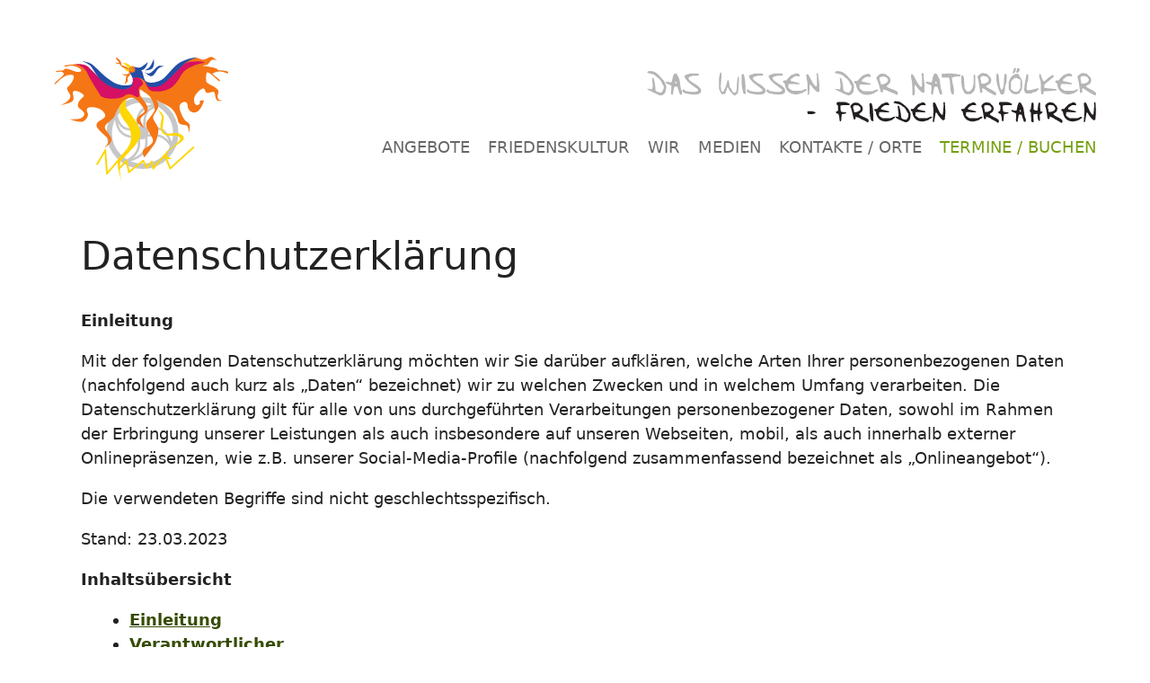

--- FILE ---
content_type: text/html; charset=UTF-8
request_url: https://www.elementar-erfahrungen.de/shop/datenschutz/
body_size: 67015
content:
<!DOCTYPE html><html lang="de"><head><meta charset="UTF-8"><link rel="profile" href="https://gmpg.org/xfn/11"><title>Datenschutzerklärung &#8211; Angebote der Wildnisschule Chiemgau &#8211; Elementar Erfahrungen</title><meta name='robots' content='max-image-preview:large' /><meta name="viewport" content="width=device-width, initial-scale=1"><link rel='dns-prefetch' href='//cdn.jsdelivr.net' /><link rel='dns-prefetch' href='//use.fontawesome.com' /><link rel="alternate" type="application/rss+xml" title="Angebote der Wildnisschule Chiemgau - Elementar Erfahrungen &raquo; Feed" href="https://www.elementar-erfahrungen.de/shop/feed/" /><link rel="alternate" type="application/rss+xml" title="Angebote der Wildnisschule Chiemgau - Elementar Erfahrungen &raquo; Kommentar-Feed" href="https://www.elementar-erfahrungen.de/shop/comments/feed/" /><link rel="alternate" title="oEmbed (JSON)" type="application/json+oembed" href="https://www.elementar-erfahrungen.de/shop/wp-json/oembed/1.0/embed?url=https%3A%2F%2Fwww.elementar-erfahrungen.de%2Fshop%2Fdatenschutz%2F" /><link rel="alternate" title="oEmbed (XML)" type="text/xml+oembed" href="https://www.elementar-erfahrungen.de/shop/wp-json/oembed/1.0/embed?url=https%3A%2F%2Fwww.elementar-erfahrungen.de%2Fshop%2Fdatenschutz%2F&#038;format=xml" /><style id='wp-img-auto-sizes-contain-inline-css'>img:is([sizes=auto i],[sizes^="auto," i]){contain-intrinsic-size:3000px 1500px}
/*# sourceURL=wp-img-auto-sizes-contain-inline-css */</style><link rel='stylesheet' id='xoo-aff-flags-css' href='https://www.elementar-erfahrungen.de/shop/wp-content/cache/autoptimize/2/css/autoptimize_single_9355613baa2b2a35b7cf0d5eff664a47.css?ver=1.1' media='all' /><link rel='stylesheet' id='xoo-aff-style-css' href='https://www.elementar-erfahrungen.de/shop/wp-content/cache/autoptimize/2/css/autoptimize_single_88a8789279041c17ba232787ad421832.css?ver=1.1' media='all' /><style id='xoo-aff-style-inline-css'>.xoo-aff-input-group .xoo-aff-input-icon{
	background-color:  #eee;
	color:  #555;
	max-width: 40px;
	min-width: 40px;
	border: 1px solid  #ccc;
	border-right: 0;
	font-size: 14px;
}
.xoo-aff-group{
	margin-bottom: 30px;
}

.xoo-aff-group input[type="text"], .xoo-aff-group input[type="password"], .xoo-aff-group input[type="email"], .xoo-aff-group input[type="number"], .xoo-aff-group select, , .xoo-aff-group select + .select2{
	background-color: #fff;
	color: #777;
}

.xoo-aff-group input[type="text"]::placeholder, .xoo-aff-group input[type="password"]::placeholder, .xoo-aff-group input[type="email"]::placeholder, .xoo-aff-group input[type="number"]::placeholder, .xoo-aff-group select::placeholder{
	color: #777;
	opacity: 0.7;
}

.xoo-aff-group input[type="text"]:focus, .xoo-aff-group input[type="password"]:focus, .xoo-aff-group input[type="email"]:focus, .xoo-aff-group input[type="number"]:focus, .xoo-aff-group select:focus, , .xoo-aff-group select + .select2:focus{
	background-color: #ededed;
	color: #000;
}



	.xoo-aff-group input[type="text"], .xoo-aff-group input[type="password"], .xoo-aff-group input[type="email"], .xoo-aff-group input[type="number"], .xoo-aff-group select{
		border-bottom-left-radius: 0;
		border-top-left-radius: 0;
	}


/*# sourceURL=xoo-aff-style-inline-css */</style><link rel='stylesheet' id='xoo-aff-font-awesome5-css' href='https://use.fontawesome.com/releases/v5.5.0/css/all.css?ver=6.9' media='all' /><link rel='stylesheet' id='select2-css' href='https://cdn.jsdelivr.net/npm/select2@4.1.0-beta.1/dist/css/select2.min.css?ver=6.9' media='all' /><style id='wp-emoji-styles-inline-css'>img.wp-smiley, img.emoji {
		display: inline !important;
		border: none !important;
		box-shadow: none !important;
		height: 1em !important;
		width: 1em !important;
		margin: 0 0.07em !important;
		vertical-align: -0.1em !important;
		background: none !important;
		padding: 0 !important;
	}
/*# sourceURL=wp-emoji-styles-inline-css */</style><style id='wp-block-library-inline-css'>:root{--wp-block-synced-color:#7a00df;--wp-block-synced-color--rgb:122,0,223;--wp-bound-block-color:var(--wp-block-synced-color);--wp-editor-canvas-background:#ddd;--wp-admin-theme-color:#007cba;--wp-admin-theme-color--rgb:0,124,186;--wp-admin-theme-color-darker-10:#006ba1;--wp-admin-theme-color-darker-10--rgb:0,107,160.5;--wp-admin-theme-color-darker-20:#005a87;--wp-admin-theme-color-darker-20--rgb:0,90,135;--wp-admin-border-width-focus:2px}@media (min-resolution:192dpi){:root{--wp-admin-border-width-focus:1.5px}}.wp-element-button{cursor:pointer}:root .has-very-light-gray-background-color{background-color:#eee}:root .has-very-dark-gray-background-color{background-color:#313131}:root .has-very-light-gray-color{color:#eee}:root .has-very-dark-gray-color{color:#313131}:root .has-vivid-green-cyan-to-vivid-cyan-blue-gradient-background{background:linear-gradient(135deg,#00d084,#0693e3)}:root .has-purple-crush-gradient-background{background:linear-gradient(135deg,#34e2e4,#4721fb 50%,#ab1dfe)}:root .has-hazy-dawn-gradient-background{background:linear-gradient(135deg,#faaca8,#dad0ec)}:root .has-subdued-olive-gradient-background{background:linear-gradient(135deg,#fafae1,#67a671)}:root .has-atomic-cream-gradient-background{background:linear-gradient(135deg,#fdd79a,#004a59)}:root .has-nightshade-gradient-background{background:linear-gradient(135deg,#330968,#31cdcf)}:root .has-midnight-gradient-background{background:linear-gradient(135deg,#020381,#2874fc)}:root{--wp--preset--font-size--normal:16px;--wp--preset--font-size--huge:42px}.has-regular-font-size{font-size:1em}.has-larger-font-size{font-size:2.625em}.has-normal-font-size{font-size:var(--wp--preset--font-size--normal)}.has-huge-font-size{font-size:var(--wp--preset--font-size--huge)}.has-text-align-center{text-align:center}.has-text-align-left{text-align:left}.has-text-align-right{text-align:right}.has-fit-text{white-space:nowrap!important}#end-resizable-editor-section{display:none}.aligncenter{clear:both}.items-justified-left{justify-content:flex-start}.items-justified-center{justify-content:center}.items-justified-right{justify-content:flex-end}.items-justified-space-between{justify-content:space-between}.screen-reader-text{border:0;clip-path:inset(50%);height:1px;margin:-1px;overflow:hidden;padding:0;position:absolute;width:1px;word-wrap:normal!important}.screen-reader-text:focus{background-color:#ddd;clip-path:none;color:#444;display:block;font-size:1em;height:auto;left:5px;line-height:normal;padding:15px 23px 14px;text-decoration:none;top:5px;width:auto;z-index:100000}html :where(.has-border-color){border-style:solid}html :where([style*=border-top-color]){border-top-style:solid}html :where([style*=border-right-color]){border-right-style:solid}html :where([style*=border-bottom-color]){border-bottom-style:solid}html :where([style*=border-left-color]){border-left-style:solid}html :where([style*=border-width]){border-style:solid}html :where([style*=border-top-width]){border-top-style:solid}html :where([style*=border-right-width]){border-right-style:solid}html :where([style*=border-bottom-width]){border-bottom-style:solid}html :where([style*=border-left-width]){border-left-style:solid}html :where(img[class*=wp-image-]){height:auto;max-width:100%}:where(figure){margin:0 0 1em}html :where(.is-position-sticky){--wp-admin--admin-bar--position-offset:var(--wp-admin--admin-bar--height,0px)}@media screen and (max-width:600px){html :where(.is-position-sticky){--wp-admin--admin-bar--position-offset:0px}}

/*# sourceURL=wp-block-library-inline-css */</style><style id='wp-block-image-inline-css'>.wp-block-image>a,.wp-block-image>figure>a{display:inline-block}.wp-block-image img{box-sizing:border-box;height:auto;max-width:100%;vertical-align:bottom}@media not (prefers-reduced-motion){.wp-block-image img.hide{visibility:hidden}.wp-block-image img.show{animation:show-content-image .4s}}.wp-block-image[style*=border-radius] img,.wp-block-image[style*=border-radius]>a{border-radius:inherit}.wp-block-image.has-custom-border img{box-sizing:border-box}.wp-block-image.aligncenter{text-align:center}.wp-block-image.alignfull>a,.wp-block-image.alignwide>a{width:100%}.wp-block-image.alignfull img,.wp-block-image.alignwide img{height:auto;width:100%}.wp-block-image .aligncenter,.wp-block-image .alignleft,.wp-block-image .alignright,.wp-block-image.aligncenter,.wp-block-image.alignleft,.wp-block-image.alignright{display:table}.wp-block-image .aligncenter>figcaption,.wp-block-image .alignleft>figcaption,.wp-block-image .alignright>figcaption,.wp-block-image.aligncenter>figcaption,.wp-block-image.alignleft>figcaption,.wp-block-image.alignright>figcaption{caption-side:bottom;display:table-caption}.wp-block-image .alignleft{float:left;margin:.5em 1em .5em 0}.wp-block-image .alignright{float:right;margin:.5em 0 .5em 1em}.wp-block-image .aligncenter{margin-left:auto;margin-right:auto}.wp-block-image :where(figcaption){margin-bottom:1em;margin-top:.5em}.wp-block-image.is-style-circle-mask img{border-radius:9999px}@supports ((-webkit-mask-image:none) or (mask-image:none)) or (-webkit-mask-image:none){.wp-block-image.is-style-circle-mask img{border-radius:0;-webkit-mask-image:url('data:image/svg+xml;utf8,<svg viewBox="0 0 100 100" xmlns="http://www.w3.org/2000/svg"><circle cx="50" cy="50" r="50"/></svg>');mask-image:url('data:image/svg+xml;utf8,<svg viewBox="0 0 100 100" xmlns="http://www.w3.org/2000/svg"><circle cx="50" cy="50" r="50"/></svg>');mask-mode:alpha;-webkit-mask-position:center;mask-position:center;-webkit-mask-repeat:no-repeat;mask-repeat:no-repeat;-webkit-mask-size:contain;mask-size:contain}}:root :where(.wp-block-image.is-style-rounded img,.wp-block-image .is-style-rounded img){border-radius:9999px}.wp-block-image figure{margin:0}.wp-lightbox-container{display:flex;flex-direction:column;position:relative}.wp-lightbox-container img{cursor:zoom-in}.wp-lightbox-container img:hover+button{opacity:1}.wp-lightbox-container button{align-items:center;backdrop-filter:blur(16px) saturate(180%);background-color:#5a5a5a40;border:none;border-radius:4px;cursor:zoom-in;display:flex;height:20px;justify-content:center;opacity:0;padding:0;position:absolute;right:16px;text-align:center;top:16px;width:20px;z-index:100}@media not (prefers-reduced-motion){.wp-lightbox-container button{transition:opacity .2s ease}}.wp-lightbox-container button:focus-visible{outline:3px auto #5a5a5a40;outline:3px auto -webkit-focus-ring-color;outline-offset:3px}.wp-lightbox-container button:hover{cursor:pointer;opacity:1}.wp-lightbox-container button:focus{opacity:1}.wp-lightbox-container button:focus,.wp-lightbox-container button:hover,.wp-lightbox-container button:not(:hover):not(:active):not(.has-background){background-color:#5a5a5a40;border:none}.wp-lightbox-overlay{box-sizing:border-box;cursor:zoom-out;height:100vh;left:0;overflow:hidden;position:fixed;top:0;visibility:hidden;width:100%;z-index:100000}.wp-lightbox-overlay .close-button{align-items:center;cursor:pointer;display:flex;justify-content:center;min-height:40px;min-width:40px;padding:0;position:absolute;right:calc(env(safe-area-inset-right) + 16px);top:calc(env(safe-area-inset-top) + 16px);z-index:5000000}.wp-lightbox-overlay .close-button:focus,.wp-lightbox-overlay .close-button:hover,.wp-lightbox-overlay .close-button:not(:hover):not(:active):not(.has-background){background:none;border:none}.wp-lightbox-overlay .lightbox-image-container{height:var(--wp--lightbox-container-height);left:50%;overflow:hidden;position:absolute;top:50%;transform:translate(-50%,-50%);transform-origin:top left;width:var(--wp--lightbox-container-width);z-index:9999999999}.wp-lightbox-overlay .wp-block-image{align-items:center;box-sizing:border-box;display:flex;height:100%;justify-content:center;margin:0;position:relative;transform-origin:0 0;width:100%;z-index:3000000}.wp-lightbox-overlay .wp-block-image img{height:var(--wp--lightbox-image-height);min-height:var(--wp--lightbox-image-height);min-width:var(--wp--lightbox-image-width);width:var(--wp--lightbox-image-width)}.wp-lightbox-overlay .wp-block-image figcaption{display:none}.wp-lightbox-overlay button{background:none;border:none}.wp-lightbox-overlay .scrim{background-color:#fff;height:100%;opacity:.9;position:absolute;width:100%;z-index:2000000}.wp-lightbox-overlay.active{visibility:visible}@media not (prefers-reduced-motion){.wp-lightbox-overlay.active{animation:turn-on-visibility .25s both}.wp-lightbox-overlay.active img{animation:turn-on-visibility .35s both}.wp-lightbox-overlay.show-closing-animation:not(.active){animation:turn-off-visibility .35s both}.wp-lightbox-overlay.show-closing-animation:not(.active) img{animation:turn-off-visibility .25s both}.wp-lightbox-overlay.zoom.active{animation:none;opacity:1;visibility:visible}.wp-lightbox-overlay.zoom.active .lightbox-image-container{animation:lightbox-zoom-in .4s}.wp-lightbox-overlay.zoom.active .lightbox-image-container img{animation:none}.wp-lightbox-overlay.zoom.active .scrim{animation:turn-on-visibility .4s forwards}.wp-lightbox-overlay.zoom.show-closing-animation:not(.active){animation:none}.wp-lightbox-overlay.zoom.show-closing-animation:not(.active) .lightbox-image-container{animation:lightbox-zoom-out .4s}.wp-lightbox-overlay.zoom.show-closing-animation:not(.active) .lightbox-image-container img{animation:none}.wp-lightbox-overlay.zoom.show-closing-animation:not(.active) .scrim{animation:turn-off-visibility .4s forwards}}@keyframes show-content-image{0%{visibility:hidden}99%{visibility:hidden}to{visibility:visible}}@keyframes turn-on-visibility{0%{opacity:0}to{opacity:1}}@keyframes turn-off-visibility{0%{opacity:1;visibility:visible}99%{opacity:0;visibility:visible}to{opacity:0;visibility:hidden}}@keyframes lightbox-zoom-in{0%{transform:translate(calc((-100vw + var(--wp--lightbox-scrollbar-width))/2 + var(--wp--lightbox-initial-left-position)),calc(-50vh + var(--wp--lightbox-initial-top-position))) scale(var(--wp--lightbox-scale))}to{transform:translate(-50%,-50%) scale(1)}}@keyframes lightbox-zoom-out{0%{transform:translate(-50%,-50%) scale(1);visibility:visible}99%{visibility:visible}to{transform:translate(calc((-100vw + var(--wp--lightbox-scrollbar-width))/2 + var(--wp--lightbox-initial-left-position)),calc(-50vh + var(--wp--lightbox-initial-top-position))) scale(var(--wp--lightbox-scale));visibility:hidden}}
/*# sourceURL=https://www.elementar-erfahrungen.de/shop/wp-includes/blocks/image/style.min.css */</style><style id='wp-block-paragraph-inline-css'>.is-small-text{font-size:.875em}.is-regular-text{font-size:1em}.is-large-text{font-size:2.25em}.is-larger-text{font-size:3em}.has-drop-cap:not(:focus):first-letter{float:left;font-size:8.4em;font-style:normal;font-weight:100;line-height:.68;margin:.05em .1em 0 0;text-transform:uppercase}body.rtl .has-drop-cap:not(:focus):first-letter{float:none;margin-left:.1em}p.has-drop-cap.has-background{overflow:hidden}:root :where(p.has-background){padding:1.25em 2.375em}:where(p.has-text-color:not(.has-link-color)) a{color:inherit}p.has-text-align-left[style*="writing-mode:vertical-lr"],p.has-text-align-right[style*="writing-mode:vertical-rl"]{rotate:180deg}
/*# sourceURL=https://www.elementar-erfahrungen.de/shop/wp-includes/blocks/paragraph/style.min.css */</style><link rel='stylesheet' id='wc-blocks-style-css' href='https://www.elementar-erfahrungen.de/shop/wp-content/cache/autoptimize/2/css/autoptimize_single_e2d671c403c7e2bd09b3b298c748d0db.css?ver=wc-10.2.2' media='all' /><style id='global-styles-inline-css'>:root{--wp--preset--aspect-ratio--square: 1;--wp--preset--aspect-ratio--4-3: 4/3;--wp--preset--aspect-ratio--3-4: 3/4;--wp--preset--aspect-ratio--3-2: 3/2;--wp--preset--aspect-ratio--2-3: 2/3;--wp--preset--aspect-ratio--16-9: 16/9;--wp--preset--aspect-ratio--9-16: 9/16;--wp--preset--color--black: #000000;--wp--preset--color--cyan-bluish-gray: #abb8c3;--wp--preset--color--white: #ffffff;--wp--preset--color--pale-pink: #f78da7;--wp--preset--color--vivid-red: #cf2e2e;--wp--preset--color--luminous-vivid-orange: #ff6900;--wp--preset--color--luminous-vivid-amber: #fcb900;--wp--preset--color--light-green-cyan: #7bdcb5;--wp--preset--color--vivid-green-cyan: #00d084;--wp--preset--color--pale-cyan-blue: #8ed1fc;--wp--preset--color--vivid-cyan-blue: #0693e3;--wp--preset--color--vivid-purple: #9b51e0;--wp--preset--color--contrast: var(--contrast);--wp--preset--color--contrast-2: var(--contrast-2);--wp--preset--color--contrast-3: var(--contrast-3);--wp--preset--color--base: var(--base);--wp--preset--color--base-2: var(--base-2);--wp--preset--color--base-3: var(--base-3);--wp--preset--color--accent: var(--accent);--wp--preset--gradient--vivid-cyan-blue-to-vivid-purple: linear-gradient(135deg,rgb(6,147,227) 0%,rgb(155,81,224) 100%);--wp--preset--gradient--light-green-cyan-to-vivid-green-cyan: linear-gradient(135deg,rgb(122,220,180) 0%,rgb(0,208,130) 100%);--wp--preset--gradient--luminous-vivid-amber-to-luminous-vivid-orange: linear-gradient(135deg,rgb(252,185,0) 0%,rgb(255,105,0) 100%);--wp--preset--gradient--luminous-vivid-orange-to-vivid-red: linear-gradient(135deg,rgb(255,105,0) 0%,rgb(207,46,46) 100%);--wp--preset--gradient--very-light-gray-to-cyan-bluish-gray: linear-gradient(135deg,rgb(238,238,238) 0%,rgb(169,184,195) 100%);--wp--preset--gradient--cool-to-warm-spectrum: linear-gradient(135deg,rgb(74,234,220) 0%,rgb(151,120,209) 20%,rgb(207,42,186) 40%,rgb(238,44,130) 60%,rgb(251,105,98) 80%,rgb(254,248,76) 100%);--wp--preset--gradient--blush-light-purple: linear-gradient(135deg,rgb(255,206,236) 0%,rgb(152,150,240) 100%);--wp--preset--gradient--blush-bordeaux: linear-gradient(135deg,rgb(254,205,165) 0%,rgb(254,45,45) 50%,rgb(107,0,62) 100%);--wp--preset--gradient--luminous-dusk: linear-gradient(135deg,rgb(255,203,112) 0%,rgb(199,81,192) 50%,rgb(65,88,208) 100%);--wp--preset--gradient--pale-ocean: linear-gradient(135deg,rgb(255,245,203) 0%,rgb(182,227,212) 50%,rgb(51,167,181) 100%);--wp--preset--gradient--electric-grass: linear-gradient(135deg,rgb(202,248,128) 0%,rgb(113,206,126) 100%);--wp--preset--gradient--midnight: linear-gradient(135deg,rgb(2,3,129) 0%,rgb(40,116,252) 100%);--wp--preset--font-size--small: 13px;--wp--preset--font-size--medium: 20px;--wp--preset--font-size--large: 36px;--wp--preset--font-size--x-large: 42px;--wp--preset--spacing--20: 0.44rem;--wp--preset--spacing--30: 0.67rem;--wp--preset--spacing--40: 1rem;--wp--preset--spacing--50: 1.5rem;--wp--preset--spacing--60: 2.25rem;--wp--preset--spacing--70: 3.38rem;--wp--preset--spacing--80: 5.06rem;--wp--preset--shadow--natural: 6px 6px 9px rgba(0, 0, 0, 0.2);--wp--preset--shadow--deep: 12px 12px 50px rgba(0, 0, 0, 0.4);--wp--preset--shadow--sharp: 6px 6px 0px rgba(0, 0, 0, 0.2);--wp--preset--shadow--outlined: 6px 6px 0px -3px rgb(255, 255, 255), 6px 6px rgb(0, 0, 0);--wp--preset--shadow--crisp: 6px 6px 0px rgb(0, 0, 0);}:where(.is-layout-flex){gap: 0.5em;}:where(.is-layout-grid){gap: 0.5em;}body .is-layout-flex{display: flex;}.is-layout-flex{flex-wrap: wrap;align-items: center;}.is-layout-flex > :is(*, div){margin: 0;}body .is-layout-grid{display: grid;}.is-layout-grid > :is(*, div){margin: 0;}:where(.wp-block-columns.is-layout-flex){gap: 2em;}:where(.wp-block-columns.is-layout-grid){gap: 2em;}:where(.wp-block-post-template.is-layout-flex){gap: 1.25em;}:where(.wp-block-post-template.is-layout-grid){gap: 1.25em;}.has-black-color{color: var(--wp--preset--color--black) !important;}.has-cyan-bluish-gray-color{color: var(--wp--preset--color--cyan-bluish-gray) !important;}.has-white-color{color: var(--wp--preset--color--white) !important;}.has-pale-pink-color{color: var(--wp--preset--color--pale-pink) !important;}.has-vivid-red-color{color: var(--wp--preset--color--vivid-red) !important;}.has-luminous-vivid-orange-color{color: var(--wp--preset--color--luminous-vivid-orange) !important;}.has-luminous-vivid-amber-color{color: var(--wp--preset--color--luminous-vivid-amber) !important;}.has-light-green-cyan-color{color: var(--wp--preset--color--light-green-cyan) !important;}.has-vivid-green-cyan-color{color: var(--wp--preset--color--vivid-green-cyan) !important;}.has-pale-cyan-blue-color{color: var(--wp--preset--color--pale-cyan-blue) !important;}.has-vivid-cyan-blue-color{color: var(--wp--preset--color--vivid-cyan-blue) !important;}.has-vivid-purple-color{color: var(--wp--preset--color--vivid-purple) !important;}.has-black-background-color{background-color: var(--wp--preset--color--black) !important;}.has-cyan-bluish-gray-background-color{background-color: var(--wp--preset--color--cyan-bluish-gray) !important;}.has-white-background-color{background-color: var(--wp--preset--color--white) !important;}.has-pale-pink-background-color{background-color: var(--wp--preset--color--pale-pink) !important;}.has-vivid-red-background-color{background-color: var(--wp--preset--color--vivid-red) !important;}.has-luminous-vivid-orange-background-color{background-color: var(--wp--preset--color--luminous-vivid-orange) !important;}.has-luminous-vivid-amber-background-color{background-color: var(--wp--preset--color--luminous-vivid-amber) !important;}.has-light-green-cyan-background-color{background-color: var(--wp--preset--color--light-green-cyan) !important;}.has-vivid-green-cyan-background-color{background-color: var(--wp--preset--color--vivid-green-cyan) !important;}.has-pale-cyan-blue-background-color{background-color: var(--wp--preset--color--pale-cyan-blue) !important;}.has-vivid-cyan-blue-background-color{background-color: var(--wp--preset--color--vivid-cyan-blue) !important;}.has-vivid-purple-background-color{background-color: var(--wp--preset--color--vivid-purple) !important;}.has-black-border-color{border-color: var(--wp--preset--color--black) !important;}.has-cyan-bluish-gray-border-color{border-color: var(--wp--preset--color--cyan-bluish-gray) !important;}.has-white-border-color{border-color: var(--wp--preset--color--white) !important;}.has-pale-pink-border-color{border-color: var(--wp--preset--color--pale-pink) !important;}.has-vivid-red-border-color{border-color: var(--wp--preset--color--vivid-red) !important;}.has-luminous-vivid-orange-border-color{border-color: var(--wp--preset--color--luminous-vivid-orange) !important;}.has-luminous-vivid-amber-border-color{border-color: var(--wp--preset--color--luminous-vivid-amber) !important;}.has-light-green-cyan-border-color{border-color: var(--wp--preset--color--light-green-cyan) !important;}.has-vivid-green-cyan-border-color{border-color: var(--wp--preset--color--vivid-green-cyan) !important;}.has-pale-cyan-blue-border-color{border-color: var(--wp--preset--color--pale-cyan-blue) !important;}.has-vivid-cyan-blue-border-color{border-color: var(--wp--preset--color--vivid-cyan-blue) !important;}.has-vivid-purple-border-color{border-color: var(--wp--preset--color--vivid-purple) !important;}.has-vivid-cyan-blue-to-vivid-purple-gradient-background{background: var(--wp--preset--gradient--vivid-cyan-blue-to-vivid-purple) !important;}.has-light-green-cyan-to-vivid-green-cyan-gradient-background{background: var(--wp--preset--gradient--light-green-cyan-to-vivid-green-cyan) !important;}.has-luminous-vivid-amber-to-luminous-vivid-orange-gradient-background{background: var(--wp--preset--gradient--luminous-vivid-amber-to-luminous-vivid-orange) !important;}.has-luminous-vivid-orange-to-vivid-red-gradient-background{background: var(--wp--preset--gradient--luminous-vivid-orange-to-vivid-red) !important;}.has-very-light-gray-to-cyan-bluish-gray-gradient-background{background: var(--wp--preset--gradient--very-light-gray-to-cyan-bluish-gray) !important;}.has-cool-to-warm-spectrum-gradient-background{background: var(--wp--preset--gradient--cool-to-warm-spectrum) !important;}.has-blush-light-purple-gradient-background{background: var(--wp--preset--gradient--blush-light-purple) !important;}.has-blush-bordeaux-gradient-background{background: var(--wp--preset--gradient--blush-bordeaux) !important;}.has-luminous-dusk-gradient-background{background: var(--wp--preset--gradient--luminous-dusk) !important;}.has-pale-ocean-gradient-background{background: var(--wp--preset--gradient--pale-ocean) !important;}.has-electric-grass-gradient-background{background: var(--wp--preset--gradient--electric-grass) !important;}.has-midnight-gradient-background{background: var(--wp--preset--gradient--midnight) !important;}.has-small-font-size{font-size: var(--wp--preset--font-size--small) !important;}.has-medium-font-size{font-size: var(--wp--preset--font-size--medium) !important;}.has-large-font-size{font-size: var(--wp--preset--font-size--large) !important;}.has-x-large-font-size{font-size: var(--wp--preset--font-size--x-large) !important;}
/*# sourceURL=global-styles-inline-css */</style><style id='classic-theme-styles-inline-css'>/*! This file is auto-generated */
.wp-block-button__link{color:#fff;background-color:#32373c;border-radius:9999px;box-shadow:none;text-decoration:none;padding:calc(.667em + 2px) calc(1.333em + 2px);font-size:1.125em}.wp-block-file__button{background:#32373c;color:#fff;text-decoration:none}
/*# sourceURL=/wp-includes/css/classic-themes.min.css */</style><link rel='stylesheet' id='contact-form-7-css' href='https://www.elementar-erfahrungen.de/shop/wp-content/cache/autoptimize/2/css/autoptimize_single_64ac31699f5326cb3c76122498b76f66.css?ver=6.1.2' media='all' /><link rel='stylesheet' id='dashicons-css' href='https://www.elementar-erfahrungen.de/shop/wp-includes/css/dashicons.min.css?ver=6.9' media='all' /><link rel='stylesheet' id='woocommerce-layout-css' href='https://www.elementar-erfahrungen.de/shop/wp-content/cache/autoptimize/2/css/autoptimize_single_e98f5279cacaef826050eb2595082e77.css?ver=10.2.2' media='all' /><link rel='stylesheet' id='woocommerce-smallscreen-css' href='https://www.elementar-erfahrungen.de/shop/wp-content/cache/autoptimize/2/css/autoptimize_single_59d266c0ea580aae1113acb3761f7ad5.css?ver=10.2.2' media='only screen and (max-width: 768px)' /><link rel='stylesheet' id='woocommerce-general-css' href='https://www.elementar-erfahrungen.de/shop/wp-content/cache/autoptimize/2/css/autoptimize_single_0a5cfa15a1c3bce6319a071a84e71e83.css?ver=10.2.2' media='all' /><style id='woocommerce-inline-inline-css'>.woocommerce form .form-row .required { visibility: visible; }
/*# sourceURL=woocommerce-inline-inline-css */</style><link rel='stylesheet' id='megamenu-css' href='https://www.elementar-erfahrungen.de/shop/wp-content/cache/autoptimize/2/css/autoptimize_single_35bb721cb768c1320608310b81fd75a7.css?ver=ee202d' media='all' /><link rel='stylesheet' id='brands-styles-css' href='https://www.elementar-erfahrungen.de/shop/wp-content/cache/autoptimize/2/css/autoptimize_single_48d56016b20f151be4f24ba6d0eb1be4.css?ver=10.2.2' media='all' /><link rel='stylesheet' id='xoo-wl-style-css' href='https://www.elementar-erfahrungen.de/shop/wp-content/cache/autoptimize/2/css/autoptimize_single_96b63abd5b57a501951b8e35f99d3dbe.css?ver=3.2' media='all' /><style id='xoo-wl-style-inline-css'>button.xoo-wl-action-btn{
				background-color: #5ab31b;
				color: #fff;
			}
			button.xoo-wl-submit-btn{
				max-width: 300px;
			}
			button.xoo-wl-open-form-btn{
				max-width: 300px;
			}
			.xoo-wl-inmodal{
				max-width: 800px;
				max-height: 600px;
			}
			.xoo-wl-sidebar{
    			background-image: url();
    			min-width: 40%;
    		}
		
				.xoo-wl-modal:before {
				    content: '';
				    display: inline-block;
				    height: 100%;
				    vertical-align: middle;
				    margin-right: -0.25em;
				}
			
/*# sourceURL=xoo-wl-style-inline-css */</style><link rel='stylesheet' id='xoo-wl-fonts-css' href='https://www.elementar-erfahrungen.de/shop/wp-content/cache/autoptimize/2/css/autoptimize_single_36ff3a2d487961f3e2756f7d6a724166.css?ver=3.2' media='all' /><link rel='stylesheet' id='generate-style-css' href='https://www.elementar-erfahrungen.de/shop/wp-content/themes/generatepress/assets/css/main.min.css?ver=3.6.0' media='all' /><style id='generate-style-inline-css'>body{background-color:#ffffff;color:var(--contrast);}a{color:var(--accent);}a{text-decoration:underline;}.entry-title a, .site-branding a, a.button, .wp-block-button__link, .main-navigation a{text-decoration:none;}a:hover, a:focus, a:active{color:var(--contrast);}.wp-block-group__inner-container{max-width:1200px;margin-left:auto;margin-right:auto;}.site-header .header-image{width:110px;}:root{--contrast:#222222;--contrast-2:#575760;--contrast-3:#b2b2be;--base:#f0f0f0;--base-2:#f7f8f9;--base-3:#ffffff;--accent:#364c04;}:root .has-contrast-color{color:var(--contrast);}:root .has-contrast-background-color{background-color:var(--contrast);}:root .has-contrast-2-color{color:var(--contrast-2);}:root .has-contrast-2-background-color{background-color:var(--contrast-2);}:root .has-contrast-3-color{color:var(--contrast-3);}:root .has-contrast-3-background-color{background-color:var(--contrast-3);}:root .has-base-color{color:var(--base);}:root .has-base-background-color{background-color:var(--base);}:root .has-base-2-color{color:var(--base-2);}:root .has-base-2-background-color{background-color:var(--base-2);}:root .has-base-3-color{color:var(--base-3);}:root .has-base-3-background-color{background-color:var(--base-3);}:root .has-accent-color{color:var(--accent);}:root .has-accent-background-color{background-color:var(--accent);}h1{font-family:inherit;font-size:44px;letter-spacing:0px;line-height:1em;margin-bottom:50px;}@media (max-width:768px){h1{font-size:32px;}}body, button, input, select, textarea{font-size:18px;letter-spacing:0px;}body{line-height:1.5;}p{margin-bottom:1.4em;}@media (max-width:768px){body, button, input, select, textarea{font-size:14px;}}.aktuelles-text .toptextohneh1 h1{font-size:55px;}blockquote{font-size:27px;line-height:1.4;}#content a{font-weight:600;}#right-sidebar .widget{font-size:15px;}#main .has-large-font-size{font-size:22px;line-height:1.4;}@media (max-width: 1024px){#main .has-large-font-size{font-size:21px;}}@media (max-width:768px){#main .has-large-font-size{font-size:19px;}}#page .has-x-large-font-size{font-size:22px;line-height:1.4;}@media (max-width:768px){#page .has-x-large-font-size{font-size:19px;}}#content blockquote cite, #content .wp-block-quote cite{font-style:normal;font-size:18px;}.top-bar{background-color:#fffbfb;color:var(--contrast);}.top-bar a{color:#ffffff;}.top-bar a:hover{color:#303030;}.site-header{background-color:var(--base-3);}.main-title a,.main-title a:hover{color:#86ba0d;}.site-description{color:var(--contrast-2);}.mobile-menu-control-wrapper .menu-toggle,.mobile-menu-control-wrapper .menu-toggle:hover,.mobile-menu-control-wrapper .menu-toggle:focus,.has-inline-mobile-toggle #site-navigation.toggled{background-color:rgba(0, 0, 0, 0.02);}.main-navigation,.main-navigation ul ul{background-color:var(--base-3);}.main-navigation .main-nav ul li a, .main-navigation .menu-toggle, .main-navigation .menu-bar-items{color:#86ba0d;}.main-navigation .main-nav ul li:not([class*="current-menu-"]):hover > a, .main-navigation .main-nav ul li:not([class*="current-menu-"]):focus > a, .main-navigation .main-nav ul li.sfHover:not([class*="current-menu-"]) > a, .main-navigation .menu-bar-item:hover > a, .main-navigation .menu-bar-item.sfHover > a{color:#6a9012;}button.menu-toggle:hover,button.menu-toggle:focus{color:#86ba0d;}.main-navigation .main-nav ul li[class*="current-menu-"] > a{color:#6a9012;}.navigation-search input[type="search"],.navigation-search input[type="search"]:active, .navigation-search input[type="search"]:focus, .main-navigation .main-nav ul li.search-item.active > a, .main-navigation .menu-bar-items .search-item.active > a{color:#6a9012;}.main-navigation ul ul{background-color:var(--base);}.separate-containers .inside-article, .separate-containers .comments-area, .separate-containers .page-header, .one-container .container, .separate-containers .paging-navigation, .inside-page-header{background-color:var(--base-3);}.entry-title a{color:var(--contrast);}.entry-title a:hover{color:var(--contrast-2);}.entry-meta{color:var(--contrast-2);}.sidebar .widget{background-color:var(--base-3);}.footer-widgets{background-color:var(--base-3);}.site-info{background-color:var(--base-3);}input[type="text"],input[type="email"],input[type="url"],input[type="password"],input[type="search"],input[type="tel"],input[type="number"],textarea,select{color:var(--contrast);background-color:var(--base-2);border-color:var(--base);}input[type="text"]:focus,input[type="email"]:focus,input[type="url"]:focus,input[type="password"]:focus,input[type="search"]:focus,input[type="tel"]:focus,input[type="number"]:focus,textarea:focus,select:focus{color:var(--contrast);background-color:var(--base-2);border-color:var(--contrast-3);}button,html input[type="button"],input[type="reset"],input[type="submit"],a.button,a.wp-block-button__link:not(.has-background){color:#ffffff;background-color:#86BA0D;}button:hover,html input[type="button"]:hover,input[type="reset"]:hover,input[type="submit"]:hover,a.button:hover,button:focus,html input[type="button"]:focus,input[type="reset"]:focus,input[type="submit"]:focus,a.button:focus,a.wp-block-button__link:not(.has-background):active,a.wp-block-button__link:not(.has-background):focus,a.wp-block-button__link:not(.has-background):hover{color:#ffffff;background-color:#5f820e;}a.generate-back-to-top{background-color:rgba( 0,0,0,0.4 );color:#ffffff;}a.generate-back-to-top:hover,a.generate-back-to-top:focus{background-color:rgba( 0,0,0,0.6 );color:#ffffff;}:root{--gp-search-modal-bg-color:var(--base-3);--gp-search-modal-text-color:var(--contrast);--gp-search-modal-overlay-bg-color:rgba(0,0,0,0.2);}@media (max-width: 768px){.main-navigation .menu-bar-item:hover > a, .main-navigation .menu-bar-item.sfHover > a{background:none;color:#86ba0d;}}.inside-header{padding:0px;}.nav-below-header .main-navigation .inside-navigation.grid-container, .nav-above-header .main-navigation .inside-navigation.grid-container{padding:0px 20px 0px 20px;}.site-main .wp-block-group__inner-container{padding:40px;}.separate-containers .paging-navigation{padding-top:20px;padding-bottom:20px;}.entry-content .alignwide, body:not(.no-sidebar) .entry-content .alignfull{margin-left:-40px;width:calc(100% + 80px);max-width:calc(100% + 80px);}.rtl .menu-item-has-children .dropdown-menu-toggle{padding-left:20px;}.rtl .main-navigation .main-nav ul li.menu-item-has-children > a{padding-right:20px;}@media (max-width:768px){.separate-containers .inside-article, .separate-containers .comments-area, .separate-containers .page-header, .separate-containers .paging-navigation, .one-container .site-content, .inside-page-header{padding:30px;}.site-main .wp-block-group__inner-container{padding:30px;}.inside-top-bar{padding-right:30px;padding-left:30px;}.inside-header{padding-right:30px;padding-left:30px;}.widget-area .widget{padding-top:30px;padding-right:30px;padding-bottom:30px;padding-left:30px;}.footer-widgets-container{padding-top:30px;padding-right:30px;padding-bottom:30px;padding-left:30px;}.inside-site-info{padding-right:30px;padding-left:30px;}.entry-content .alignwide, body:not(.no-sidebar) .entry-content .alignfull{margin-left:-30px;width:calc(100% + 60px);max-width:calc(100% + 60px);}.one-container .site-main .paging-navigation{margin-bottom:20px;}}/* End cached CSS */.is-right-sidebar{width:30%;}.is-left-sidebar{width:30%;}.site-content .content-area{width:100%;}@media (max-width: 768px){.main-navigation .menu-toggle,.sidebar-nav-mobile:not(#sticky-placeholder){display:block;}.main-navigation ul,.gen-sidebar-nav,.main-navigation:not(.slideout-navigation):not(.toggled) .main-nav > ul,.has-inline-mobile-toggle #site-navigation .inside-navigation > *:not(.navigation-search):not(.main-nav){display:none;}.nav-align-right .inside-navigation,.nav-align-center .inside-navigation{justify-content:space-between;}}
.dynamic-author-image-rounded{border-radius:100%;}.dynamic-featured-image, .dynamic-author-image{vertical-align:middle;}.one-container.blog .dynamic-content-template:not(:last-child), .one-container.archive .dynamic-content-template:not(:last-child){padding-bottom:0px;}.dynamic-entry-excerpt > p:last-child{margin-bottom:0px;}
.main-navigation .main-nav ul li a,.menu-toggle,.main-navigation .menu-bar-item > a{transition: line-height 300ms ease}.main-navigation.toggled .main-nav > ul{background-color: var(--base-3)}.sticky-enabled .gen-sidebar-nav.is_stuck .main-navigation {margin-bottom: 0px;}.sticky-enabled .gen-sidebar-nav.is_stuck {z-index: 500;}.sticky-enabled .main-navigation.is_stuck {box-shadow: 0 2px 2px -2px rgba(0, 0, 0, .2);}.navigation-stick:not(.gen-sidebar-nav) {left: 0;right: 0;width: 100% !important;}.nav-float-right .navigation-stick {width: 100% !important;left: 0;}.nav-float-right .navigation-stick .navigation-branding {margin-right: auto;}.main-navigation.has-sticky-branding:not(.grid-container) .inside-navigation:not(.grid-container) .navigation-branding{margin-left: 10px;}.main-navigation.navigation-stick.has-sticky-branding .inside-navigation.grid-container{padding-left:0px;padding-right:0px;}@media (max-width:768px){.main-navigation.navigation-stick.has-sticky-branding .inside-navigation.grid-container{padding-left:0;padding-right:0;}}
@media (max-width: 1024px),(min-width:1025px){.main-navigation.sticky-navigation-transition .main-nav > ul > li > a,.sticky-navigation-transition .menu-toggle,.main-navigation.sticky-navigation-transition .menu-bar-item > a, .sticky-navigation-transition .navigation-branding .main-title{line-height:100px;}.main-navigation.sticky-navigation-transition .site-logo img, .main-navigation.sticky-navigation-transition .navigation-search input[type="search"], .main-navigation.sticky-navigation-transition .navigation-branding img{height:100px;}}
/*# sourceURL=generate-style-inline-css */</style><link rel='stylesheet' id='generate-child-css' href='https://www.elementar-erfahrungen.de/shop/wp-content/themes/elementar-erfahrungen/style.css?ver=1677791130' media='all' /><link rel='stylesheet' id='wp-featherlight-css' href='https://www.elementar-erfahrungen.de/shop/wp-content/plugins/wp-featherlight/css/wp-featherlight.min.css?ver=1.3.4' media='all' /><style id='generateblocks-inline-css'>:root{--gb-container-width:1200px;}.gb-container .wp-block-image img{vertical-align:middle;}.gb-grid-wrapper .wp-block-image{margin-bottom:0;}.gb-highlight{background:none;}.gb-shape{line-height:0;}.gb-container-link{position:absolute;top:0;right:0;bottom:0;left:0;z-index:99;}
/*# sourceURL=generateblocks-inline-css */</style><link rel='stylesheet' id='grid-gp.css-css' href='https://www.elementar-erfahrungen.de/shop/wp-content/cache/autoptimize/2/css/autoptimize_single_3ffa93a48227abd9ed485d81cc1454e4.css?ver=6.9' media='all' /><link rel='stylesheet' id='override.css-css' href='https://www.elementar-erfahrungen.de/shop/wp-content/cache/autoptimize/2/css/autoptimize_single_90bc7a65b648e6b4838a998d1cbfb490.css?ver=6.9' media='all' /><link rel='stylesheet' id='slick-theme.css-css' href='https://www.elementar-erfahrungen.de/shop/wp-content/cache/autoptimize/2/css/autoptimize_single_50303ce18aff16093dc8437e2e8a32b9.css?ver=6.9' media='all' /><link rel='stylesheet' id='slick.css-css' href='https://www.elementar-erfahrungen.de/shop/wp-content/cache/autoptimize/2/css/autoptimize_single_3eaeab4379fc0e034fd2ebf1c52b273a.css?ver=6.9' media='all' /><link rel='stylesheet' id='to-top-to-contact.css-css' href='https://www.elementar-erfahrungen.de/shop/wp-content/cache/autoptimize/2/css/autoptimize_single_21b103ccc414bddc40837ee5d99309ab.css?ver=6.9' media='all' /><link rel='stylesheet' id='generate-navigation-branding-css' href='https://www.elementar-erfahrungen.de/shop/wp-content/plugins/gp-premium/menu-plus/functions/css/navigation-branding-flex.min.css?ver=2.5.5' media='all' /><style id='generate-navigation-branding-inline-css'>.main-navigation.has-branding .inside-navigation.grid-container, .main-navigation.has-branding.grid-container .inside-navigation:not(.grid-container){padding:0px 40px 0px 40px;}.main-navigation.has-branding:not(.grid-container) .inside-navigation:not(.grid-container) .navigation-branding{margin-left:10px;}.main-navigation .sticky-navigation-logo, .main-navigation.navigation-stick .site-logo:not(.mobile-header-logo){display:none;}.main-navigation.navigation-stick .sticky-navigation-logo{display:block;}.navigation-branding img, .site-logo.mobile-header-logo img{height:60px;width:auto;}.navigation-branding .main-title{line-height:60px;}@media (max-width: 768px){.main-navigation.has-branding.nav-align-center .menu-bar-items, .main-navigation.has-sticky-branding.navigation-stick.nav-align-center .menu-bar-items{margin-left:auto;}.navigation-branding{margin-right:auto;margin-left:10px;}.navigation-branding .main-title, .mobile-header-navigation .site-logo{margin-left:10px;}.main-navigation.has-branding .inside-navigation.grid-container{padding:0px;}}
/*# sourceURL=generate-navigation-branding-inline-css */</style><link rel='stylesheet' id='generate-woocommerce-css' href='https://www.elementar-erfahrungen.de/shop/wp-content/plugins/gp-premium/woocommerce/functions/css/woocommerce.min.css?ver=2.5.5' media='all' /><style id='generate-woocommerce-inline-css'>.woocommerce #respond input#submit, .woocommerce a.button, .woocommerce button.button, .woocommerce input.button, .wc-block-components-button{color:#ffffff;background-color:#86BA0D;text-decoration:none;}.woocommerce #respond input#submit:hover, .woocommerce a.button:hover, .woocommerce button.button:hover, .woocommerce input.button:hover, .wc-block-components-button:hover{color:#ffffff;background-color:#5f820e;}.woocommerce #respond input#submit.alt, .woocommerce a.button.alt, .woocommerce button.button.alt, .woocommerce input.button.alt, .woocommerce #respond input#submit.alt.disabled, .woocommerce #respond input#submit.alt.disabled:hover, .woocommerce #respond input#submit.alt:disabled, .woocommerce #respond input#submit.alt:disabled:hover, .woocommerce #respond input#submit.alt:disabled[disabled], .woocommerce #respond input#submit.alt:disabled[disabled]:hover, .woocommerce a.button.alt.disabled, .woocommerce a.button.alt.disabled:hover, .woocommerce a.button.alt:disabled, .woocommerce a.button.alt:disabled:hover, .woocommerce a.button.alt:disabled[disabled], .woocommerce a.button.alt:disabled[disabled]:hover, .woocommerce button.button.alt.disabled, .woocommerce button.button.alt.disabled:hover, .woocommerce button.button.alt:disabled, .woocommerce button.button.alt:disabled:hover, .woocommerce button.button.alt:disabled[disabled], .woocommerce button.button.alt:disabled[disabled]:hover, .woocommerce input.button.alt.disabled, .woocommerce input.button.alt.disabled:hover, .woocommerce input.button.alt:disabled, .woocommerce input.button.alt:disabled:hover, .woocommerce input.button.alt:disabled[disabled], .woocommerce input.button.alt:disabled[disabled]:hover{color:#ffffff;background-color:#5f820e;}.woocommerce #respond input#submit.alt:hover, .woocommerce a.button.alt:hover, .woocommerce button.button.alt:hover, .woocommerce input.button.alt:hover{color:#ffffff;background-color:#86BA0D;}button.wc-block-components-panel__button{font-size:inherit;}.woocommerce .star-rating span:before, .woocommerce p.stars:hover a::before{color:#ffa200;}.woocommerce span.onsale{background-color:#222222;color:#ffffff;}.woocommerce ul.products li.product .price, .woocommerce div.product p.price{color:#222222;}.woocommerce div.product .woocommerce-tabs ul.tabs li a{color:#222222;}.woocommerce div.product .woocommerce-tabs ul.tabs li a:hover, .woocommerce div.product .woocommerce-tabs ul.tabs li.active a{color:#1e73be;}.woocommerce-message{background-color:#0b9444;color:#ffffff;}div.woocommerce-message a.button, div.woocommerce-message a.button:focus, div.woocommerce-message a.button:hover, div.woocommerce-message a, div.woocommerce-message a:focus, div.woocommerce-message a:hover{color:#ffffff;}.woocommerce-info{background-color:#1e73be;color:#ffffff;}div.woocommerce-info a.button, div.woocommerce-info a.button:focus, div.woocommerce-info a.button:hover, div.woocommerce-info a, div.woocommerce-info a:focus, div.woocommerce-info a:hover{color:#ffffff;}.woocommerce-error{background-color:#e8626d;color:#ffffff;}div.woocommerce-error a.button, div.woocommerce-error a.button:focus, div.woocommerce-error a.button:hover, div.woocommerce-error a, div.woocommerce-error a:focus, div.woocommerce-error a:hover{color:#ffffff;}.woocommerce-product-details__short-description{color:var(--contrast);}#wc-mini-cart{background-color:#ffffff;color:#000000;}#wc-mini-cart a:not(.button), #wc-mini-cart a.remove{color:#000000;}#wc-mini-cart .button{color:#ffffff;}#wc-mini-cart .button:hover, #wc-mini-cart .button:focus, #wc-mini-cart .button:active{color:#ffffff;}.woocommerce #content div.product div.images, .woocommerce div.product div.images, .woocommerce-page #content div.product div.images, .woocommerce-page div.product div.images{width:50%;}.add-to-cart-panel{background-color:#ffffff;color:#000000;}.add-to-cart-panel a:not(.button){color:#000000;}.woocommerce .widget_price_filter .price_slider_wrapper .ui-widget-content{background-color:#dddddd;}.woocommerce .widget_price_filter .ui-slider .ui-slider-range, .woocommerce .widget_price_filter .ui-slider .ui-slider-handle{background-color:#666666;}.cart-contents > span.number-of-items{background-color:rgba(255,255,255,0.1);}.cart-contents .amount{display:none;}.cart-contents > span.number-of-items{display:inline-block;}.woocommerce-MyAccount-navigation li.is-active a:after, a.button.wc-forward:after{display:none;}#payment .payment_methods>.wc_payment_method>label:before{font-family:WooCommerce;content:"\e039";}#payment .payment_methods li.wc_payment_method>input[type=radio]:first-child:checked+label:before{content:"\e03c";}.woocommerce-ordering:after{font-family:WooCommerce;content:"\e00f";}.wc-columns-container .products, .woocommerce .related ul.products, .woocommerce .up-sells ul.products{grid-gap:50px;}@media (max-width: 1024px){.woocommerce .wc-columns-container.wc-tablet-columns-2 .products{-ms-grid-columns:(1fr)[2];grid-template-columns:repeat(2, 1fr);}.wc-related-upsell-tablet-columns-2 .related ul.products, .wc-related-upsell-tablet-columns-2 .up-sells ul.products{-ms-grid-columns:(1fr)[2];grid-template-columns:repeat(2, 1fr);}}@media (max-width:768px){.add-to-cart-panel .continue-shopping{background-color:#ffffff;}.woocommerce #content div.product div.images,.woocommerce div.product div.images,.woocommerce-page #content div.product div.images,.woocommerce-page div.product div.images{width:100%;}}@media (max-width: 768px){nav.toggled .main-nav li.wc-menu-item{display:none !important;}.mobile-bar-items.wc-mobile-cart-items{z-index:1;}}
/*# sourceURL=generate-woocommerce-inline-css */</style><link rel='stylesheet' id='generate-woocommerce-mobile-css' href='https://www.elementar-erfahrungen.de/shop/wp-content/plugins/gp-premium/woocommerce/functions/css/woocommerce-mobile.min.css?ver=2.5.5' media='(max-width:768px)' /><link rel='stylesheet' id='wapf-frontend-css' href='https://www.elementar-erfahrungen.de/shop/wp-content/plugins/advanced-product-fields-for-woocommerce-pro/assets/css/frontend.min.css?ver=2.6.1' media='all' /><link rel='stylesheet' id='wapf-dp-css' href='https://www.elementar-erfahrungen.de/shop/wp-content/plugins/advanced-product-fields-for-woocommerce-pro/assets/css/datepicker.min.css?ver=2.6.1' media='all' /> <script src="https://www.elementar-erfahrungen.de/shop/wp-includes/js/jquery/jquery.min.js?ver=3.7.1" id="jquery-core-js"></script> <script src="https://www.elementar-erfahrungen.de/shop/wp-includes/js/jquery/jquery-migrate.min.js?ver=3.4.1" id="jquery-migrate-js"></script> <script id="ajax-login-script-js-extra">var ajax_login_object = {"ajaxurl":"https://www.elementar-erfahrungen.de/shop/wp-admin/admin-ajax.php","redirecturl":"https://www.elementar-erfahrungen.de/shop","loadingmessage":"Sending user info, please wait..."};
//# sourceURL=ajax-login-script-js-extra</script> <script src="https://www.elementar-erfahrungen.de/shop/wp-content/themes/elementar-erfahrungen/ajax-login-script.js?ver=6.9" id="ajax-login-script-js"></script> <script src="https://www.elementar-erfahrungen.de/shop/wp-content/plugins/woocommerce/assets/js/jquery-blockui/jquery.blockUI.min.js?ver=2.7.0-wc.10.2.2" id="jquery-blockui-js" defer data-wp-strategy="defer"></script> <script id="wc-add-to-cart-js-extra">var wc_add_to_cart_params = {"ajax_url":"https://www.elementar-erfahrungen.de/shop/wp-admin/admin-ajax.php","wc_ajax_url":"/shop/?wc-ajax=%%endpoint%%","i18n_view_cart":"Warenkorb anzeigen","cart_url":"https://www.elementar-erfahrungen.de/shop/warenkorb/","is_cart":"","cart_redirect_after_add":"no"};
//# sourceURL=wc-add-to-cart-js-extra</script> <script src="https://www.elementar-erfahrungen.de/shop/wp-content/plugins/woocommerce/assets/js/frontend/add-to-cart.min.js?ver=10.2.2" id="wc-add-to-cart-js" defer data-wp-strategy="defer"></script> <script src="https://www.elementar-erfahrungen.de/shop/wp-content/plugins/woocommerce/assets/js/js-cookie/js.cookie.min.js?ver=2.1.4-wc.10.2.2" id="js-cookie-js" defer data-wp-strategy="defer"></script> <script id="woocommerce-js-extra">var woocommerce_params = {"ajax_url":"https://www.elementar-erfahrungen.de/shop/wp-admin/admin-ajax.php","wc_ajax_url":"/shop/?wc-ajax=%%endpoint%%","i18n_password_show":"Passwort anzeigen","i18n_password_hide":"Passwort ausblenden"};
//# sourceURL=woocommerce-js-extra</script> <script src="https://www.elementar-erfahrungen.de/shop/wp-content/plugins/woocommerce/assets/js/frontend/woocommerce.min.js?ver=10.2.2" id="woocommerce-js" defer data-wp-strategy="defer"></script> <script id="WCPAY_ASSETS-js-extra">var wcpayAssets = {"url":"https://www.elementar-erfahrungen.de/shop/wp-content/plugins/woocommerce-payments/dist/"};
//# sourceURL=WCPAY_ASSETS-js-extra</script> <link rel="https://api.w.org/" href="https://www.elementar-erfahrungen.de/shop/wp-json/" /><link rel="alternate" title="JSON" type="application/json" href="https://www.elementar-erfahrungen.de/shop/wp-json/wp/v2/pages/528" /><link rel="EditURI" type="application/rsd+xml" title="RSD" href="https://www.elementar-erfahrungen.de/shop/xmlrpc.php?rsd" /><meta name="generator" content="WordPress 6.9" /><meta name="generator" content="WooCommerce 10.2.2" /><link rel="canonical" href="https://www.elementar-erfahrungen.de/shop/datenschutz/" /><link rel='shortlink' href='https://www.elementar-erfahrungen.de/shop/?p=528' /><style type="text/css" id="simple-css-output">@media (max-width:767px) {.shariff.shariff-align-flex-start ul { justify-content: center !important; }}a.button.big-kurs-link { color: #fff !important;}@media only screen and (max-width: 900px) { #mega-menu-wrap-primary .mega-sub-menu a.mega-menu-link { font-size: 17px !important;} #mega-menu-wrap-primary #mega-menu-primary > li.mega-menu-tabbed > ul.mega-sub-menu > li.mega-menu-item > a.mega-menu-link { line-height: 44px !important; } #mega-menu-wrap-primary #mega-menu-primary > li.mega-menu-tabbed > ul.mega-sub-menu > li.mega-menu-item.mega-menu-item-has-children > a.mega-menu-link > span.mega-indicator:after { top: 10px !important; }}.widget_nav_menu a, .kurs-details a { color: #83b809 !important; text-decoration:none;}.widget_nav_menu a { font-weight:600 !important; font-size:15px !important;}.mega-sub-menu a:hover,.mega-sub-menu a:focus,.mega-sub-menu a:active { color: #f37f02 !important;}#mega-menu-wrap-primary #mega-menu-primary > li.mega-menu-megamenu > ul.mega-sub-menu { z-index: 1001 !important;}#mega-menu-wrap-primary #mega-menu-primary .mega-sub-menu li.mega-menu-item-has-children > a.mega-menu-link { font-weight: 700 !important;}a.mega-menu-link.mega-menu-logo { display: block; position: relative; z-index: 1000;}li#mega-menu-item-36 { display: none !important;}#header .aktuelles-text { text-shadow: 3px 3px 7px #392727 !important;}.aktuelles-text { font: bold 18px / 150% helvetica, arial, sans-serif; position: absolute; bottom: 30px; left: 0px; height: 100%; z-index: 15; width: 100%; color: #fff; /* background-image: linear-gradient(0deg, rgba(0, 0, 0, 0.7) 10%, rgba(0, 0, 0, 0.3) 30%, rgba(0, 0, 0, 0.05) 60%); */}.xoo-aff-required.xoo-aff-checkbox_single { margin: 8px; padding: 0;}#content .xoo-aff-fields { width: auto !important;}.archive .xoo-wl-btn-container.xoo-wl-btc-simple.xoo-wl-btc-popup { display: none;}.xoo-wl-btn-container.xoo-wl-btc-simple.xoo-wl-btc-popup { display: none;}body { overflow-x: hidden;}.product .kurs-details:nth-child(odd) { background-color: #fff !important}div#content_ { position: relative; z-index: 1000;}.inside-header { display: block !important;}@media only screen and (min-width: 901px) {body:not(.mega-menu-primary-mega-sticky) #mega-menu-wrap-primary #mega-menu-primary > li.mega-menu-item > a.mega-menu-link { line-height: 202px !important;}body:not(.mega-menu-primary-mega-sticky) #mega-menu-wrap-primary #mega-menu-primary > li.mega-menu-item > a.mega-menu-link.mega-menu-logo { line-height: 122px !important;}}@media (min-width:769px) {.mega-indicator { display:none !important;}}#mega-menu-wrap-primary #mega-menu-primary li.mega-menu-item a[class^="dashicons"]::before { font-family: dashicons; display: none !important;}.legacy-itemprop-offers .price { display: none;}.legacy-itemprop-offers { padding-top:50px;}p.price_ { margin-top: -50px; margin-bottom: 50px;}a.button.button.wp-element-button.product_type_simple { color: #000 !important;}.navigation-branding img { height: 100px;}a.button.wc-forward { float: none !important; /* margin-top: -40px !important; */ display: block; margin-bottom: 20px; font-weight:700; clear:both !important;}.erziehungberechtichter { margin-bottom: 45px; border-bottom: 2px solid #000; padding-bottom: 20px;}p.main-title { max-width: 225px;}p { margin-bottom: 1em;}.quantit__ { display:none;}.wc-product-image .inside-wc-product-image { width: 100% !important;}.inside-article { overflow: auto;}.woocommerce-bacs-bank-details { display:none !important; }.woocommerce-store-notice, p.demo_store { background-color: #528d0f;}.woocommerce ul.products li.product .price { font-size: inherit;}h2.woocommerce-loop-product__title { min-height: 44px;}.teilnehmer-swatches label,.wgm-info.woocommerce_de_versandkosten { display:none;}</style><style id="wpfd_custom_css"></style><noscript><style>.woocommerce-product-gallery{ opacity: 1 !important; }</style></noscript><style>button.single_add_to_cart_button.button.alt {
    display: block !important;
}
}</style><script>(()=>{var o=[],i={};["on","off","toggle","show"].forEach((l=>{i[l]=function(){o.push([l,arguments])}})),window.Boxzilla=i,window.boxzilla_queue=o})();</script><link rel="icon" href="https://www.elementar-erfahrungen.de/shop/wp-content/uploads/sites/2/2023/03/cropped-logo-32x32.jpg" sizes="32x32" /><link rel="icon" href="https://www.elementar-erfahrungen.de/shop/wp-content/uploads/sites/2/2023/03/cropped-logo-192x192.jpg" sizes="192x192" /><link rel="apple-touch-icon" href="https://www.elementar-erfahrungen.de/shop/wp-content/uploads/sites/2/2023/03/cropped-logo-180x180.jpg" /><meta name="msapplication-TileImage" content="https://www.elementar-erfahrungen.de/shop/wp-content/uploads/sites/2/2023/03/cropped-logo-270x270.jpg" /><style type="text/css">/** Mega Menu CSS: fs **/</style><link rel='stylesheet' id='shariffcss-css' href='https://www.elementar-erfahrungen.de/shop/wp-content/plugins/shariff/css/shariff.min.css?ver=4.6.15' media='all' /></head><body class="wp-singular page-template-default page page-id-528 wp-embed-responsive wp-theme-generatepress wp-child-theme-elementar-erfahrungen theme-generatepress sticky-menu-fade sticky-enabled both-sticky-menu non-logged-in woocommerce-no-js wp-featherlight-captions no-sidebar nav-right-sidebar separate-containers header-aligned-left dropdown-hover" itemtype="https://schema.org/WebPage" itemscope> <a class="screen-reader-text skip-link" href="#content" title="Zum Inhalt springen">Zum Inhalt springen</a><header class="site-header" id="masthead" aria-label="Website"  itemtype="https://schema.org/WPHeader" itemscope><div class="inside-header grid-container"><link rel='stylesheet' id='megamenu-css' href='https://www.elementar-erfahrungen.de/wp-content/uploads/maxmegamenu/style.css?ver=3f938baaa' media='all' /><div class="top-img-navi"> <img style="max-width:90%;float:right;display:inline-block;" class="wissen" src="/wp-content/uploads/2023/03/DasWissenDerNaturvoelker.svg" /><img class="der-weg" style="/*width:30%*/;float:right;padding-top:5px;display:inline-block;margin-right:-0px;max-height:30px" class="wissen" src="/wp-content/uploads/2023/12/FriedenErfahren.svg" /></div><div style="width:100%;clear:both;height:1px;"></div><style>#mega-menu-item-8933 a.mega-menu-link {
    color: #76a00f !important;
}
	.top-img-navi. {
		max-width:100%;
		margin-bottom:0px;
		position:relative;
		z-index:1000;
		bottom:-50px;
		text-align:right;
		padding-right:10px;
	}

	
@media (max-width:900px) {
		.der-weg {
			display:none !important;
		}
	}
	.top-img-navi-- {
		max-width:100%;
		margin-bottom:0px;
		position:relative;
		z-index:1000;
		bottom:-75px !important;
		right:0;
		text-align:right;
		padding-right:10px;
	}
	
	
.top-img-navi {
    max-width: 100%;
    margin-bottom: 0px;
    position: relative;
    z-index: 1000;
    bottom: -75px;
    /* right: 0; */
    /* text-align: right; */
    padding-right: 10px;
    display: flex;
    flex-direction: column;
    /* justify-content: center; */
    width: 100%;
    /* justify-items: flex-end; */
    align-items: flex-end;
}	
	
	
	
	
	@media only screen and (min-width: 901px) {
.top-img-navi img {
	max-width:500px !important;
}
	
	
body:not(.mega-menu-primary-mega-sticky) img.mega-menu-logo.mega-svg {
    margin-bottom: -6px;
    position: relative;
    z-index: 100;
}
	
body:not(.mega-menu-primary-mega-sticky) #mega-menu-wrap-primary #mega-menu-primary > li.mega-menu-item > a.mega-menu-link {
    line-height: 202px !important;
	}</style><style>@media (max-width:900px) {
		.der-weg {
			display:none !important;
		}
	}
	.top-img-navi-- {
		max-width:100%;
		margin-bottom:0px;
		position:relative;
		z-index:1000;
		bottom:-75px !important;
		right:0;
		text-align:right;
		padding-right:10px;
	}
	
	
.top-img-navi {
    max-width: 100%;
    margin-bottom: 0px;
    position: relative;
    z-index: 1000;
    bottom: -75px;
    /* right: 0; */
    /* text-align: right; */
    padding-right: 10px;
    display: flex;
    flex-direction: column;
    /* justify-content: center; */
    width: 100%;
    /* justify-items: flex-end; */
    align-items: flex-end;
}	
	
	
	
	
@media only screen and (min-width: 901px) {
.top-img-navi img {
	max-width:500px !important;
}
body.home:not(.mega-menu-primary-mega-sticky) #mega-menu-wrap-primary #mega-menu-primary > li.mega-menu-item > a.mega-menu-logo > img.mega-menu-logo {
    transition: all 0.25s ease-in-out !important;
    max-height:216px;
    width: 300px;
}	
body:not(.home, .mega-menu-primary-mega-sticky) #mega-menu-wrap-primary #mega-menu-primary > li.mega-menu-item > a.mega-menu-link.mega-menu-logo {
    line-height: 122px !important
}

		
body.home.mega-menu-primary-mega-sticky #mega-menu-wrap-primary #mega-menu-primary > li.mega-menu-item > a.mega-menu-logo > img.mega-menu-logo___ {
    max-height:80px;
    width: 80px;
}	
	
.home.mega-menu-primary-mega-sticky img.mega-menu-logo.mega-svg,
.home.mega-menu-primary-mega-sticky img.mega-menu-logo {
    position: relative;
    top: 0px;
}
		
	
body:not(.mega-menu-primary-mega-sticky) img.mega-menu-logo.mega-svg,
body:not(.mega-menu-primary-mega-sticky) img.mega-menu-logo {
    margin-bottom: -6px;
    position: relative;
    z-index: 100;
}
	
body:not(.mega-menu-primary-mega-sticky) #mega-menu-wrap-primary #mega-menu-primary > li.mega-menu-item > a.mega-menu-link {
    line-height: 202px !important;
}
	}
	
@media (max-width:900px) {
.top-img-navi {
		max-width:100%;
		margin-bottom:0px;
		position:relative;
		bottom:0px;
		text-align:right !important;
	}
#masthead .top-img-navi img {	
max-width: calc(100% - 120px) !important;
    /*float: none;*/
    display: inline-block;
    padding-top: 10px;
}

	
body:not(.mega-menu-primary-mega-sticky) #mega-menu-wrap-primary .mega-menu-toggle .mega-toggle-block-1 a.mega-menu-logo img.mega-menu-logo {
  max-height: 70px;
  top: -18px;
}	
	
	
	
	
}</style><nav id="mega-menu-wrap-primary" class="mega-menu-wrap"><div class="mega-menu-toggle"><div class="mega-toggle-blocks-left"><div class='mega-toggle-block mega-logo-block mega-toggle-block-1' id='mega-toggle-block-1'><a class="mega-menu-logo" href="https://www.elementar-erfahrungen.de" target="_self"><img class="mega-menu-logo" src="https://www.elementar-erfahrungen.de/wp-content/uploads/2023/03/phoenix.svg" /></a></div></div><div class="mega-toggle-blocks-center"></div><div class="mega-toggle-blocks-right"><div class='mega-toggle-block mega-menu-toggle-animated-block mega-toggle-block-2' id='mega-toggle-block-2'><button aria-label="Toggle Menu" class="mega-toggle-animated mega-toggle-animated-slider" type="button" aria-expanded="false"> <span class="mega-toggle-animated-box"> <span class="mega-toggle-animated-inner"></span> </span> </button></div></div></div><ul id="mega-menu-primary" class="mega-menu max-mega-menu mega-menu-horizontal mega-no-js" data-event="hover_intent" data-effect="fade_up" data-effect-speed="200" data-effect-mobile="slide" data-effect-speed-mobile="200" data-mobile-force-width="body" data-second-click="disabled" data-document-click="collapse" data-vertical-behaviour="standard" data-breakpoint="900" data-unbind="true" data-mobile-state="collapse_all" data-mobile-direction="vertical" data-hover-intent-timeout="300" data-hover-intent-interval="100" data-sticky-enabled="true" data-sticky-desktop="true" data-sticky-mobile="true" data-sticky-offset="0" data-sticky-expand="true" data-sticky-expand-mobile="true" data-sticky-transition="true" data-sticky-hide="true" data-sticky-hide-tolerance="10"><li class="mega-menu-item mega-menu-item-type-custom mega-menu-item-object-custom mega-align-bottom-left mega-menu-flyout mega-item-align-float-left mega-menu-item-8508" id="mega-menu-item-8508"><a class='mega-menu-link mega-menu-logo' href='/'><img class='mega-menu-logo' width='280' height='210' src='https://www.elementar-erfahrungen.de/wp-content/uploads/2023/03/phoenix.svg' /></a></li><li class="mega-menu-item mega-menu-item-type-custom mega-menu-item-object-custom mega-menu-item-has-children mega-align-bottom-left mega-menu-tabbed mega-menu-megamenu mega-menu-item-13736" id="mega-menu-item-13736"><a class="mega-menu-link" href="#" aria-expanded="false" tabindex="0">Angebote<span class="mega-indicator" aria-hidden="true"></span></a><ul class="mega-sub-menu"><li class="mega-menu-item mega-menu-item-type-custom mega-menu-item-object-custom mega-menu-item-has-children mega-menu-megamenu mega-menu-grid mega-menu-item-13741" id="mega-menu-item-13741"><a class="mega-menu-link" href="#">Angebote im Überblick<span class="mega-indicator" aria-hidden="true"></span></a><ul class="mega-sub-menu" role='presentation'><li class="mega-menu-row" id="mega-menu-13741-0"><ul class="mega-sub-menu" style='--columns:12' role='presentation'><li class="mega-menu-column mega-menu-columns-12-of-12 mega-hide-on-mobile" style="--columns:12; --span:12" id="mega-menu-13741-0-0"><ul class="mega-sub-menu"><li class="mega-menu-item mega-menu-item-type-widget widget_custom_html mega-menu-item-custom_html-36" id="mega-menu-item-custom_html-36"><div class="textwidget custom-html-widget"><p>Hier haben wir Dir einen <a href="https://www.elementar-erfahrungen.de/angebote-im-ueberblick/" target="_blank" rel="noopener" data-wplink-edit="true">Überblick</a> der verschiedenen Angebote zusammengestellt</p></div></li><li class="mega-menu-item mega-menu-item-type-widget widget_custom_html mega-menu-item-custom_html-18" id="mega-menu-item-custom_html-18"><h4 class="mega-block-title">Angebote im Überblick</h4><div class="textwidget custom-html-widget">Der Rote Faden, der sich bei unseren Angeboten durch alles zieht, ist die Rückverbindung mit der Natur - dem Ursprung der Lebendigkeit jedes Einzelnen. Grundlage sind die FriedensStifter-Prinzipien und die Kreiskultur. Sie führen uns in eine andere Haltung mit unseren Mitmenschen und allem, was uns umgibt. Miteinander in Frieden ist das Resultat.</div></li><li class="mega-menu-item mega-menu-item-type-widget widget_nav_menu mega-menu-item-nav_menu-18" id="mega-menu-item-nav_menu-18"></li></ul></li></ul></li><li class="mega-menu-row" id="mega-menu-13741-1"><ul class="mega-sub-menu" style='--columns:12' role='presentation'><li class="mega-menu-column mega-menu-columns-3-of-12" style="--columns:12; --span:3" id="mega-menu-13741-1-0"></li></ul></li></ul></li><li class="mega-menu-item mega-menu-item-type-custom mega-menu-item-object-custom mega-menu-item-has-children mega-menu-megamenu mega-menu-grid mega-menu-item-13742" id="mega-menu-item-13742"><a class="mega-menu-link" href="#">Wildnispädagogik 1 & 2<span class="mega-indicator" aria-hidden="true"></span></a><ul class="mega-sub-menu" role='presentation'><li class="mega-menu-row" id="mega-menu-13742-0"><ul class="mega-sub-menu" style='--columns:12' role='presentation'><li class="mega-menu-column mega-menu-columns-6-of-12" style="--columns:12; --span:6" id="mega-menu-13742-0-0"><ul class="mega-sub-menu"><li class="mega-menu-item mega-menu-item-type-widget widget_custom_html mega-menu-item-custom_html-17" id="mega-menu-item-custom_html-17"><h4 class="mega-block-title">Ausbildungen</h4><div class="textwidget custom-html-widget">Wir vermitteln die Wildnispädagogik von der ersten Stunde an.  Unser Ziel: Deine Rückverbindung zur Natur stärken, Handwerk vermitteln und friedvolle Gemeinschaft erfahrbar machen.</div></li></ul></li><li class="mega-menu-column mega-menu-columns-6-of-12" style="--columns:12; --span:6" id="mega-menu-13742-0-1"><ul class="mega-sub-menu"><li class="mega-menu-item mega-menu-item-type-widget widget_nav_menu mega-menu-item-nav_menu-3" id="mega-menu-item-nav_menu-3"><div class="menu-ausbildungen-container"><ul id="menu-ausbildungen" class="menu"><li id="menu-item-13777" class="menu-item menu-item-type-post_type menu-item-object-kurs menu-item-has-children menu-item-13777"><a href="https://www.elementar-erfahrungen.de/kurs/wildnispaedagogik/">WILDNISPÄDAGOGIK – über 20 Jahre Erfahrung</a><ul class="sub-menu"><li id="menu-item-14021" class="menu-item menu-item-type-post_type menu-item-object-page menu-item-14021"><a href="https://www.elementar-erfahrungen.de/wildnispaedagogik-wp1/">WP1 &#8211; Weiterbildung mit Zertifikat</a></li><li id="menu-item-13750" class="menu-item menu-item-type-post_type menu-item-object-kurs menu-item-13750"><a href="https://www.elementar-erfahrungen.de/kurs/wp2-der-naechste-schritt-fuer-wildnispaedagogen/">WP2 –Art of Mentoring und mehr</a></li></ul></li></ul></div></li></ul></li></ul></li></ul></li><li class="mega-menu-item mega-menu-item-type-custom mega-menu-item-object-custom mega-menu-item-has-children mega-menu-megamenu mega-menu-grid mega-menu-item-13743" id="mega-menu-item-13743"><a class="mega-menu-link" href="#">Familien / Erwachsene<span class="mega-indicator" aria-hidden="true"></span></a><ul class="mega-sub-menu" role='presentation'><li class="mega-menu-row" id="mega-menu-13743-0"><ul class="mega-sub-menu" style='--columns:12' role='presentation'><li class="mega-menu-column mega-menu-columns-6-of-12" style="--columns:12; --span:6" id="mega-menu-13743-0-0"><ul class="mega-sub-menu"><li class="mega-menu-item mega-menu-item-type-widget widget_custom_html mega-menu-item-custom_html-22" id="mega-menu-item-custom_html-22"><h4 class="mega-block-title">Das Friedvolle Zusammenleben erfahren &#8211;</h4><div class="textwidget custom-html-widget">und die Rückverbindung mit der Natur stärken. Das ist unser Anliegen mit unseren Angeboten.
Dem allen liegt ein respektvoller Umgang mit allem was lebt zugrunde. Wir nennen es die FriedensStifter-Prinzipien. Sie beginnen mit dem Ersten Frieden. Das ist der Frieden in Dir selbst. Die Natur ist grundsätzlich in Frieden. Wir können ihn dort wieder erfahren.</div></li></ul></li><li class="mega-menu-column mega-menu-columns-6-of-12" style="--columns:12; --span:6" id="mega-menu-13743-0-1"><ul class="mega-sub-menu"><li class="mega-menu-item mega-menu-item-type-widget widget_nav_menu mega-menu-item-nav_menu-16" id="mega-menu-item-nav_menu-16"><h4 class="mega-block-title">Familienangebote im Überblick</h4><div class="menu-familienangebote-im-ueberblick-container"><ul id="menu-familienangebote-im-ueberblick" class="menu"><li id="menu-item-13986" class="menu-item menu-item-type-post_type menu-item-object-page menu-item-13986"><a href="https://www.elementar-erfahrungen.de/familien/">Angebote für ALLE Menschen, die sich ein Miteinander ersehen &#8211; kleine &amp; große STÄMME kommen zusammen</a></li></ul></div></li><li class="mega-menu-item mega-menu-item-type-widget widget_nav_menu mega-menu-item-nav_menu-6" id="mega-menu-item-nav_menu-6"><h4 class="mega-block-title">Für jeden etwas</h4><div class="menu-familien-stamm-container"><ul id="menu-familien-stamm" class="menu"><li id="menu-item-13783" class="menu-item menu-item-type-post_type menu-item-object-kurs menu-item-13783"><a href="https://www.elementar-erfahrungen.de/kurs/bogenbauen-eltern-kinder/">Bogenbauen &#8211; Eltern mit Kind(ern)</a></li><li id="menu-item-13780" class="menu-item menu-item-type-post_type menu-item-object-kurs menu-item-13780"><a href="https://www.elementar-erfahrungen.de/kurs/uebergaenge-fuer-jugendliche/">Übergänge für Jugendliche</a></li><li id="menu-item-13779" class="menu-item menu-item-type-post_type menu-item-object-kurs menu-item-has-children menu-item-13779"><a href="https://www.elementar-erfahrungen.de/kurs/wilde-familie-2/">Wilde Großfamilie 2.0 &#8211; Phönix Stamm &#8211;</a><ul class="sub-menu"><li id="menu-item-13782" class="menu-item menu-item-type-post_type menu-item-object-kurs menu-item-13782"><a href="https://www.elementar-erfahrungen.de/kurs/familien/">Wilde Familie 1.0 &#8211; ein Rückblick</a></li></ul></li><li id="menu-item-13784" class="menu-item menu-item-type-post_type menu-item-object-page menu-item-13784"><a href="https://www.elementar-erfahrungen.de/familiencamp-woidling/">Familiencamp im Bayrischen Wald</a></li><li id="menu-item-13781" class="menu-item menu-item-type-post_type menu-item-object-kurs menu-item-13781"><a href="https://www.elementar-erfahrungen.de/kurs/wilde-kerle/">Wilde Kerle – Abenteuer für Vater und Sohn</a></li><li id="menu-item-17088" class="menu-item menu-item-type-post_type menu-item-object-page menu-item-17088"><a href="https://www.elementar-erfahrungen.de/vater-tochter-camp/">Vater – Tochter – Camp</a></li></ul></div></li></ul></li></ul></li></ul></li><li class="mega-menu-item mega-menu-item-type-custom mega-menu-item-object-custom mega-menu-item-has-children mega-menu-megamenu mega-menu-grid mega-menu-item-13763" id="mega-menu-item-13763"><a class="mega-menu-link" href="#">Firmen / Gruppen<span class="mega-indicator" aria-hidden="true"></span></a><ul class="mega-sub-menu" role='presentation'><li class="mega-menu-row" id="mega-menu-13763-0"><ul class="mega-sub-menu" style='--columns:12' role='presentation'><li class="mega-menu-column mega-menu-columns-6-of-12" style="--columns:12; --span:6" id="mega-menu-13763-0-0"><ul class="mega-sub-menu"><li class="mega-menu-item mega-menu-item-type-widget widget_custom_html mega-menu-item-custom_html-23" id="mega-menu-item-custom_html-23"><h4 class="mega-block-title">Wir bauen die Brücke von der Natur ins Unternehmen</h4><div class="textwidget custom-html-widget">Wir teilen gerne unsere Erfahrungen wie ein Team effektiv und freudvoll wirkt.
Die Schlüssel liegen für uns in der Kreiskultur und der Wertschätzung. Wenn jeder seinen Platz gefunden hat ist ein Team verbunden, damit effektiv und produktiv.</div></li></ul></li><li class="mega-menu-column mega-menu-columns-6-of-12" style="--columns:12; --span:6" id="mega-menu-13763-0-1"><ul class="mega-sub-menu"><li class="mega-menu-item mega-menu-item-type-widget widget_custom_html mega-menu-item-custom_html-24" id="mega-menu-item-custom_html-24"><h4 class="mega-block-title">So kommen wir zusammen</h4><div class="textwidget custom-html-widget">Durch einem persönliches Gespräch machen wir uns gemeinsam ein Bild, wie wir Dich und Dein Team unterstützen können / was Deine Absicht und Ausrichtung ist.</div></li><li class="mega-menu-item mega-menu-item-type-widget widget_nav_menu mega-menu-item-nav_menu-7" id="mega-menu-item-nav_menu-7"><h4 class="mega-block-title">Mehr erfahren</h4><div class="menu-firmen-gruppen-container"><ul id="menu-firmen-gruppen" class="menu"><li id="menu-item-13820" class="menu-item menu-item-type-post_type menu-item-object-page menu-item-13820"><a href="https://www.elementar-erfahrungen.de/firmen-gruppen/">Für Firmen &amp; Gruppen</a></li></ul></div></li></ul></li></ul></li></ul></li><li class="mega-menu-item mega-menu-item-type-custom mega-menu-item-object-custom mega-menu-item-has-children mega-menu-megamenu mega-menu-grid mega-menu-item-13749" id="mega-menu-item-13749"><a class="mega-menu-link" href="#">Frauen / Männer<span class="mega-indicator" aria-hidden="true"></span></a><ul class="mega-sub-menu" role='presentation'><li class="mega-menu-row" id="mega-menu-13749-0"><ul class="mega-sub-menu" style='--columns:12' role='presentation'><li class="mega-menu-column mega-menu-columns-12-of-12" style="--columns:12; --span:12" id="mega-menu-13749-0-0"><ul class="mega-sub-menu"><li class="mega-menu-item mega-menu-item-type-widget widget_custom_html mega-menu-item-custom_html-34" id="mega-menu-item-custom_html-34"><h4 class="mega-block-title">Selbsterfahrung im Kreis der Frauen / Männer</h4><div class="textwidget custom-html-widget"></div></li></ul></li></ul></li><li class="mega-menu-row" id="mega-menu-13749-1"><ul class="mega-sub-menu" style='--columns:12' role='presentation'><li class="mega-menu-column mega-menu-columns-6-of-12" style="--columns:12; --span:6" id="mega-menu-13749-1-0"><ul class="mega-sub-menu"><li class="mega-menu-item mega-menu-item-type-widget widget_nav_menu mega-menu-item-nav_menu-4" id="mega-menu-item-nav_menu-4"><h4 class="mega-block-title">Angebote für Frauen</h4><div class="menu-frauenkurse-container"><ul id="menu-frauenkurse" class="menu"><li id="menu-item-12626" class="menu-item menu-item-type-post_type menu-item-object-kurs menu-item-12626"><a href="https://www.elementar-erfahrungen.de/kurs/urkraft-fuer-frauen/">UrKraft für Frauen – Erhebe Deine Stimme</a></li><li id="menu-item-13112" class="menu-item menu-item-type-post_type menu-item-object-page menu-item-13112"><a href="https://www.elementar-erfahrungen.de/urkraft-fuer-frauen-lebens-uebergaenge/">UrKraft für Frauen – Lebens-ÜBERGÄNGE …</a></li><li id="menu-item-13113" class="menu-item menu-item-type-post_type menu-item-object-kurs menu-item-13113"><a href="https://www.elementar-erfahrungen.de/kurs/wildniswochenende-fuer-frauen-vernetzung/">Wildniswochenende für Frauen &#8211; Vernetzung</a></li></ul></div></li></ul></li><li class="mega-menu-column mega-menu-columns-6-of-12" style="--columns:12; --span:6" id="mega-menu-13749-1-1"><ul class="mega-sub-menu"><li class="mega-menu-item mega-menu-item-type-widget widget_nav_menu mega-menu-item-nav_menu-5" id="mega-menu-item-nav_menu-5"><h4 class="mega-block-title">Angebote für Männer</h4><div class="menu-maennerkurse-container"><ul id="menu-maennerkurse" class="menu"><li id="menu-item-13770" class="menu-item menu-item-type-post_type menu-item-object-kurs menu-item-13770"><a href="https://www.elementar-erfahrungen.de/kurs/urverbindung-fuer-maenner/">UrVerbindung für Männer &#8211; Übergang, Kraft, Frieden</a></li><li id="menu-item-13160" class="menu-item menu-item-type-post_type menu-item-object-kurs menu-item-13160"><a href="https://www.elementar-erfahrungen.de/kurs/visionssuche-fuer-maenner/">Visionssuche für Männer &#8211; Deinen Weg finden</a></li><li id="menu-item-13772" class="menu-item menu-item-type-post_type menu-item-object-kurs menu-item-13772"><a href="https://www.elementar-erfahrungen.de/kurs/wilde-kerle/">Wilde Kerle – Abenteuer für Vater und Sohn</a></li></ul></div></li></ul></li></ul></li></ul></li><li class="mega-menu-item mega-menu-item-type-custom mega-menu-item-object-custom mega-menu-item-has-children mega-menu-megamenu mega-menu-grid mega-menu-item-13767" id="mega-menu-item-13767"><a class="mega-menu-link" href="#">Friedenskultur<span class="mega-indicator" aria-hidden="true"></span></a><ul class="mega-sub-menu" role='presentation'><li class="mega-menu-row" id="mega-menu-13767-0"><ul class="mega-sub-menu" style='--columns:12' role='presentation'><li class="mega-menu-column mega-menu-columns-6-of-12" style="--columns:12; --span:6" id="mega-menu-13767-0-0"><ul class="mega-sub-menu"><li class="mega-menu-item mega-menu-item-type-widget widget_custom_html mega-menu-item-custom_html-25" id="mega-menu-item-custom_html-25"><h4 class="mega-block-title">Frieden ist unser Geburtsrecht</h4><div class="textwidget custom-html-widget">Wir haben aus unserer Erfahrung spezielle Angebote kreiert.
Die Natur ist unser Vorbild, die FriedensStifter-Prinzipien unser Weg.  Die Angebote unterstützen Dich, Deinen inneren und äußeren Frieden wieder zu finden.</div></li></ul></li><li class="mega-menu-column mega-menu-columns-6-of-12" style="--columns:12; --span:6" id="mega-menu-13767-0-1"><ul class="mega-sub-menu"><li class="mega-menu-item mega-menu-item-type-widget widget_nav_menu mega-menu-item-nav_menu-8" id="mega-menu-item-nav_menu-8"><h4 class="mega-block-title">Frieden erfahren</h4><div class="menu-friedenskultur-container"><ul id="menu-friedenskultur" class="menu"><li id="menu-item-15169" class="menu-item menu-item-type-post_type menu-item-object-page menu-item-has-children menu-item-15169"><a href="https://www.elementar-erfahrungen.de/schluessel-in-den-frieden/">SCHLÜSSEL in den Frieden</a><ul class="sub-menu"><li id="menu-item-15171" class="menu-item menu-item-type-post_type menu-item-object-kurs menu-item-15171"><a href="https://www.elementar-erfahrungen.de/kurs/friedensstifter-gathering/">FriedensStifter – Gathering</a></li><li id="menu-item-15170" class="menu-item menu-item-type-post_type menu-item-object-kurs menu-item-15170"><a href="https://www.elementar-erfahrungen.de/kurs/friedenscamp-sommersonnenwende/">FriedensFest Krut &#8211; SommerSonnwende</a></li><li id="menu-item-20080" class="menu-item menu-item-type-post_type menu-item-object-kurs menu-item-20080"><a href="https://www.elementar-erfahrungen.de/kurs/friedensstifter-der-weg-zum-hueter-der-erde/">FriedensStifter – der Weg als HÜTER der ERDE</a></li><li id="menu-item-20069" class="menu-item menu-item-type-post_type menu-item-object-kurs menu-item-20069"><a href="https://www.elementar-erfahrungen.de/kurs/tragfaehige-netzwerke-des-friedens/">Tragfähige Netzwerke des Friedens</a></li></ul></li></ul></div></li></ul></li></ul></li></ul></li><li class="mega-menu-item mega-menu-item-type-custom mega-menu-item-object-custom mega-menu-item-has-children mega-menu-megamenu mega-menu-grid mega-menu-item-13768" id="mega-menu-item-13768"><a class="mega-menu-link" href="#">Handwerk<span class="mega-indicator" aria-hidden="true"></span></a><ul class="mega-sub-menu" role='presentation'><li class="mega-menu-row" id="mega-menu-13768-0"><ul class="mega-sub-menu" style='--columns:12' role='presentation'><li class="mega-menu-column mega-menu-columns-6-of-12" style="--columns:12; --span:6" id="mega-menu-13768-0-0"><ul class="mega-sub-menu"><li class="mega-menu-item mega-menu-item-type-widget widget_custom_html mega-menu-item-custom_html-26" id="mega-menu-item-custom_html-26"><h4 class="mega-block-title">Mit Naturmaterialien kreativ sein</h4><div class="textwidget custom-html-widget">Seit es Menschen gibt formen sie mit den Geschenken der Natur neue Dinge. Auch Du kannst mit Deinen Händen Schätze erschaffen.</div></li></ul></li><li class="mega-menu-column mega-menu-columns-6-of-12" style="--columns:12; --span:6" id="mega-menu-13768-0-1"><ul class="mega-sub-menu"><li class="mega-menu-item mega-menu-item-type-widget widget_nav_menu mega-menu-item-nav_menu-9" id="mega-menu-item-nav_menu-9"><h4 class="mega-block-title">Mit den Händen gestalten</h4><div class="menu-handwerk-container"><ul id="menu-handwerk" class="menu"><li id="menu-item-12620" class="menu-item menu-item-type-post_type menu-item-object-kurs menu-item-12620"><a href="https://www.elementar-erfahrungen.de/kurs/bogenbauen-erwachsene/">Bogenbau für Erwachsene</a></li><li id="menu-item-12621" class="menu-item menu-item-type-post_type menu-item-object-kurs menu-item-12621"><a href="https://www.elementar-erfahrungen.de/kurs/bogenbauen-eltern-kinder/">Bogenbauen für Eltern mit Kind/Kindern</a></li><li id="menu-item-12622" class="menu-item menu-item-type-post_type menu-item-object-kurs menu-item-12622"><a href="https://www.elementar-erfahrungen.de/kurs/bogenbauen-fuer-jugendliche/">Bogenbauen für Jugendliche ab 13 Jahren</a></li><li id="menu-item-12624" class="menu-item menu-item-type-post_type menu-item-object-page menu-item-12624"><a href="https://www.elementar-erfahrungen.de/trommelbau-mit-stefan/">Trommelbau mit Stefan</a></li><li id="menu-item-12625" class="menu-item menu-item-type-post_type menu-item-object-page menu-item-12625"><a href="https://www.elementar-erfahrungen.de/trommelbau-mit-bernd/">Trommelbau mit Bernd</a></li><li id="menu-item-15517" class="menu-item menu-item-type-post_type menu-item-object-kurs menu-item-15517"><a href="https://www.elementar-erfahrungen.de/kurs/weidenkoerbe-flechten/">Weidenkörbe flechten</a></li></ul></div></li></ul></li></ul></li></ul></li><li class="mega-menu-item mega-menu-item-type-custom mega-menu-item-object-custom mega-menu-item-has-children mega-menu-megamenu mega-menu-grid mega-menu-item-13760" id="mega-menu-item-13760"><a class="mega-menu-link" href="#">Kinder & Jugendliche<span class="mega-indicator" aria-hidden="true"></span></a><ul class="mega-sub-menu" role='presentation'><li class="mega-menu-row" id="mega-menu-13760-0"><ul class="mega-sub-menu" style='--columns:12' role='presentation'><li class="mega-menu-column mega-menu-columns-6-of-12" style="--columns:12; --span:6" id="mega-menu-13760-0-0"><ul class="mega-sub-menu"><li class="mega-menu-item mega-menu-item-type-widget widget_custom_html mega-menu-item-custom_html-27" id="mega-menu-item-custom_html-27"><h4 class="mega-block-title">Speziell für Kinder und Jugendliche</h4><div class="textwidget custom-html-widget">Unser Anliegen ist es, den jungen Menschen die Schönheit der Natur ein Stück näher zu bringen. Es ist unser Angebot im Kontrast zu den digitalen Medien. Echt mit Pfeil und Bogen schießen, Feuer machen und sich mit Matsch einschmieren...</div></li><li class="mega-menu-item mega-menu-item-type-widget widget_nav_menu mega-menu-item-nav_menu-10" id="mega-menu-item-nav_menu-10"><h4 class="mega-block-title">Mit der Natur Verbunden</h4><div class="menu-ferienangebote-im-ueberblick-container"><ul id="menu-ferienangebote-im-ueberblick" class="menu"><li id="menu-item-13821" class="menu-item menu-item-type-post_type menu-item-object-page menu-item-13821"><a href="https://www.elementar-erfahrungen.de/ferienkurse/">Ferienkurse im Überblick</a></li></ul></div></li></ul></li><li class="mega-menu-column mega-menu-columns-6-of-12" style="--columns:12; --span:6" id="mega-menu-13760-0-1"><ul class="mega-sub-menu"><li class="mega-menu-item mega-menu-item-type-widget widget_nav_menu mega-menu-item-nav_menu-11" id="mega-menu-item-nav_menu-11"><h4 class="mega-block-title">Die verschiedenen Angebote</h4><div class="menu-kinder-jugendliche-container"><ul id="menu-kinder-jugendliche" class="menu"><li id="menu-item-13788" class="menu-item menu-item-type-post_type menu-item-object-kurs menu-item-13788"><a href="https://www.elementar-erfahrungen.de/kurs/bogenbauen-fuer-jugendliche/">Bogenbauen für Jugendliche ab 13 Jahren</a></li><li id="menu-item-13789" class="menu-item menu-item-type-post_type menu-item-object-kurs menu-item-13789"><a href="https://www.elementar-erfahrungen.de/kurs/maedlscamp/">Ferienangebot &#8211; Mädelscamp</a></li><li id="menu-item-13785" class="menu-item menu-item-type-post_type menu-item-object-kurs menu-item-13785"><a href="https://www.elementar-erfahrungen.de/kurs/5-erlebnistage-im-wildniscamp/">Feriencamp &#8211; Erlebnistage im Wildniscamp ohne Übernachtung</a></li><li id="menu-item-13786" class="menu-item menu-item-type-post_type menu-item-object-kurs menu-item-13786"><a href="https://www.elementar-erfahrungen.de/kurs/feuerstein-und-bussardfeder/">Feriencamp &#8211; Feuerstein und Bussardfeder</a></li><li id="menu-item-13787" class="menu-item menu-item-type-post_type menu-item-object-kurs menu-item-13787"><a href="https://www.elementar-erfahrungen.de/kurs/uebergaenge-fuer-jugendliche/">Übergänge für Jugendliche</a></li><li id="menu-item-13790" class="menu-item menu-item-type-post_type menu-item-object-page menu-item-13790"><a href="https://www.elementar-erfahrungen.de/waldlaeuferbanden/">Waldläuferbanden</a></li></ul></div></li></ul></li></ul></li></ul></li><li class="mega-menu-item mega-menu-item-type-custom mega-menu-item-object-custom mega-menu-item-has-children mega-menu-megamenu mega-menu-grid mega-menu-item-13766" id="mega-menu-item-13766"><a class="mega-menu-link" href="#">Selbsterfahrungen<span class="mega-indicator" aria-hidden="true"></span></a><ul class="mega-sub-menu" role='presentation'><li class="mega-menu-row" id="mega-menu-13766-0"><ul class="mega-sub-menu" style='--columns:12' role='presentation'><li class="mega-menu-column mega-menu-columns-6-of-12" style="--columns:12; --span:6" id="mega-menu-13766-0-0"><ul class="mega-sub-menu"><li class="mega-menu-item mega-menu-item-type-widget widget_custom_html mega-menu-item-custom_html-28" id="mega-menu-item-custom_html-28"><div class="textwidget custom-html-widget"></div></li><li class="mega-menu-item mega-menu-item-type-widget widget_custom_html mega-menu-item-custom_html-35" id="mega-menu-item-custom_html-35"><div class="textwidget custom-html-widget"></div></li></ul></li><li class="mega-menu-column mega-menu-columns-6-of-12" style="--columns:12; --span:6" id="mega-menu-13766-0-1"><ul class="mega-sub-menu"><li class="mega-menu-item mega-menu-item-type-widget widget_nav_menu mega-menu-item-nav_menu-12" id="mega-menu-item-nav_menu-12"></li><li class="mega-menu-item mega-menu-item-type-widget widget_nav_menu mega-menu-item-nav_menu-17" id="mega-menu-item-nav_menu-17"><h4 class="mega-block-title">Es steckt viel mehr in Dir, als Du denkst &#8230;</h4><div class="menu-selbsterfahrungen-container"><ul id="menu-selbsterfahrungen" class="menu"><li id="menu-item-17680" class="menu-item menu-item-type-post_type menu-item-object-kurs menu-item-17680"><a href="https://www.elementar-erfahrungen.de/kurs/feuerlauf-plus/">Feuerlauf PLUS &#8211; Dein Potential in die Welt bringen</a></li><li id="menu-item-14623" class="menu-item menu-item-type-post_type menu-item-object-kurs menu-item-14623"><a href="https://www.elementar-erfahrungen.de/?post_type=kurs&#038;p=11617">FriedensStifter – der Weg zum HÜTER der ERDE</a></li><li id="menu-item-14622" class="menu-item menu-item-type-post_type menu-item-object-kurs menu-item-14622"><a href="https://www.elementar-erfahrungen.de/kurs/truth-living-denken-sprechen-handeln/">Schlüssel in den Frieden &#8211; TRUTH Living</a></li><li id="menu-item-14625" class="menu-item menu-item-type-post_type menu-item-object-kurs menu-item-14625"><a href="https://www.elementar-erfahrungen.de/kurs/schwitzhuette/">Schwitzhütte und Naturrituale – Die Kraft der Ausrichtung</a></li><li id="menu-item-14626" class="menu-item menu-item-type-post_type menu-item-object-kurs menu-item-14626"><a href="https://www.elementar-erfahrungen.de/kurs/urverbindung-fuer-maenner/">UrVerbindung für Männer &#8211; Übergang, Kraft, Frieden</a></li><li id="menu-item-14629" class="menu-item menu-item-type-post_type menu-item-object-kurs menu-item-14629"><a href="https://www.elementar-erfahrungen.de/kurs/urkraft-fuer-frauen/">UrKraft für Frauen – Erhebe DICH</a></li><li id="menu-item-14628" class="menu-item menu-item-type-post_type menu-item-object-kurs menu-item-14628"><a href="https://www.elementar-erfahrungen.de/kurs/visionssuche-fuer-maenner/">Visionssuche für Männer</a></li><li id="menu-item-16776" class="menu-item menu-item-type-post_type menu-item-object-page menu-item-16776"><a href="https://www.elementar-erfahrungen.de/vertrau-deiner-inneren-stimme-fuehrung/">Vertraue Deiner inneren Stimme &amp; Führung</a></li></ul></div></li></ul></li></ul></li></ul></li><li class="mega-menu-item mega-menu-item-type-custom mega-menu-item-object-custom mega-menu-item-has-children mega-menu-megamenu mega-menu-grid mega-menu-item-13762" id="mega-menu-item-13762"><a class="mega-menu-link" href="#">Schulen & Kindergärten<span class="mega-indicator" aria-hidden="true"></span></a><ul class="mega-sub-menu" role='presentation'><li class="mega-menu-row" id="mega-menu-13762-0"><ul class="mega-sub-menu" style='--columns:12' role='presentation'><li class="mega-menu-column mega-menu-columns-6-of-12" style="--columns:12; --span:6" id="mega-menu-13762-0-0"><ul class="mega-sub-menu"><li class="mega-menu-item mega-menu-item-type-widget widget_custom_html mega-menu-item-custom_html-29" id="mega-menu-item-custom_html-29"><h4 class="mega-block-title">Schullandheim im Wildniscamp</h4><div class="textwidget custom-html-widget">Unser Anliegen ist es, den jungen Menschen den Naturraum wieder erlebbar zu machen. Unser erfahrenes Team aus ausgebildeten Wildnispädagog/innen haben spannende Angebote, die Interesse wecken und die Gemeinschaft stärken. Durch die Kreiskultur entsteht schnell ein friedvolles Feld. Aus Konflikten wird gelernt und Frieden erlebbar.</div></li></ul></li><li class="mega-menu-column mega-menu-columns-6-of-12" style="--columns:12; --span:6" id="mega-menu-13762-0-1"><ul class="mega-sub-menu"><li class="mega-menu-item mega-menu-item-type-widget widget_custom_html mega-menu-item-custom_html-30" id="mega-menu-item-custom_html-30"><h4 class="mega-block-title">Wir gestalten die Tage nach Absprache</h4><div class="textwidget custom-html-widget">Sie können mit Ihren Schützlingen für einen oder mehrere Tage zu uns kommen. 
Übernachtet wird in eigenen Zelten. Im Vorgespräch stellen wir das Angebot zusammen.</div></li><li class="mega-menu-item mega-menu-item-type-widget widget_nav_menu mega-menu-item-nav_menu-13" id="mega-menu-item-nav_menu-13"><h4 class="mega-block-title">Die Aktivitäten in Wort und Bild</h4><div class="menu-schulen-kindergaerten-container"><ul id="menu-schulen-kindergaerten" class="menu"><li id="menu-item-13794" class="menu-item menu-item-type-post_type menu-item-object-page menu-item-has-children menu-item-13794"><a href="https://www.elementar-erfahrungen.de/fuer-schulen/">Angebote für Schulen &amp; Kindergärten</a><ul class="sub-menu"><li id="menu-item-13795" class="menu-item menu-item-type-post_type menu-item-object-page menu-item-13795"><a href="https://www.elementar-erfahrungen.de/rueckmeldung-8-klasse/">Rückmeldung – 8. Klasse einer Montessorischule</a></li><li id="menu-item-13796" class="menu-item menu-item-type-post_type menu-item-object-page menu-item-13796"><a href="https://www.elementar-erfahrungen.de/rueckmeldung-5-klasse-parzival/">Rückmeldung – Parzival</a></li><li id="menu-item-13797" class="menu-item menu-item-type-post_type menu-item-object-page menu-item-13797"><a href="https://www.elementar-erfahrungen.de/rueckmeldung-montessorischule-sonnenschein/">Rückmeldung – Sonnenschein</a></li><li id="menu-item-13792" class="menu-item menu-item-type-post_type menu-item-object-page menu-item-13792"><a href="https://www.elementar-erfahrungen.de/meinung-von-lehrerinnen-und-lehrern/">Meinung von Lehrerinnen / Lehrern, Organisatoren/innen</a></li></ul></li></ul></div></li></ul></li></ul></li></ul></li><li class="mega-menu-item mega-menu-item-type-custom mega-menu-item-object-custom mega-menu-item-has-children mega-menu-megamenu mega-menu-grid mega-menu-item-13759" id="mega-menu-item-13759"><a class="mega-menu-link" href="#">Übergänge im Lebensrad<span class="mega-indicator" aria-hidden="true"></span></a><ul class="mega-sub-menu" role='presentation'><li class="mega-menu-row" id="mega-menu-13759-0"><ul class="mega-sub-menu" style='--columns:12' role='presentation'><li class="mega-menu-column mega-menu-columns-6-of-12" style="--columns:12; --span:6" id="mega-menu-13759-0-0"><ul class="mega-sub-menu"><li class="mega-menu-item mega-menu-item-type-widget widget_custom_html mega-menu-item-custom_html-31" id="mega-menu-item-custom_html-31"><h4 class="mega-block-title">Übergänge im Lebensrad</h4><div class="textwidget custom-html-widget">Es gibt vier entscheidende Übergänge im Leben, die Bewusst beganngen werden wollen, um am Ende zufrieden zurückschauen zu können.
Diese Angebote unterstützen Dich dabei.</div></li></ul></li><li class="mega-menu-column mega-menu-columns-6-of-12" style="--columns:12; --span:6" id="mega-menu-13759-0-1"><ul class="mega-sub-menu"><li class="mega-menu-item mega-menu-item-type-widget widget_nav_menu mega-menu-item-nav_menu-14" id="mega-menu-item-nav_menu-14"><h4 class="mega-block-title">Übergangsrituale</h4><div class="menu-uebergaenge-neu-container"><ul id="menu-uebergaenge-neu" class="menu"><li id="menu-item-20072" class="menu-item menu-item-type-post_type menu-item-object-kurs menu-item-20072"><a href="https://www.elementar-erfahrungen.de/kurs/uebergaenge-fuer-jugendliche/">Übergänge für Jugendliche</a></li><li id="menu-item-20073" class="menu-item menu-item-type-post_type menu-item-object-kurs menu-item-20073"><a href="https://www.elementar-erfahrungen.de/kurs/urkraft-fuer-frauen/">UrKraft für Frauen – ERHEBE Dich – ERHEBE Deine Stimme</a></li><li id="menu-item-20074" class="menu-item menu-item-type-post_type menu-item-object-kurs menu-item-20074"><a href="https://www.elementar-erfahrungen.de/kurs/urverbindung-fuer-maenner/">UrVerbindung für Männer</a></li><li id="menu-item-20071" class="menu-item menu-item-type-post_type menu-item-object-kurs menu-item-20071"><a href="https://www.elementar-erfahrungen.de/kurs/visionssuche-fuer-maenner/">Visionssuche für Männer</a></li></ul></div></li></ul></li></ul></li></ul></li><li class="mega-menu-item mega-menu-item-type-custom mega-menu-item-object-custom mega-menu-item-has-children mega-menu-megamenu mega-menu-grid mega-menu-item-13765" id="mega-menu-item-13765"><a class="mega-menu-link" href="#">Wildniswissen<span class="mega-indicator" aria-hidden="true"></span></a><ul class="mega-sub-menu" role='presentation'><li class="mega-menu-row" id="mega-menu-13765-0"><ul class="mega-sub-menu" style='--columns:12' role='presentation'><li class="mega-menu-column mega-menu-columns-6-of-12" style="--columns:12; --span:6" id="mega-menu-13765-0-0"><ul class="mega-sub-menu"><li class="mega-menu-item mega-menu-item-type-widget widget_custom_html mega-menu-item-custom_html-32" id="mega-menu-item-custom_html-32"><h4 class="mega-block-title">Wildniswissen</h4><div class="textwidget custom-html-widget">Unsere Angebote basieren auf dem indigenen Wissen und Fertigkeiten. Sie können wie eine Erinnerung wirken an einen Kulturraum, in dem Du in Frieden und selbstermächtigt warst.</div></li></ul></li><li class="mega-menu-column mega-menu-columns-6-of-12" style="--columns:12; --span:6" id="mega-menu-13765-0-1"><ul class="mega-sub-menu"><li class="mega-menu-item mega-menu-item-type-widget widget_nav_menu mega-menu-item-nav_menu-15" id="mega-menu-item-nav_menu-15"><h4 class="mega-block-title">Wildniswissen &#8211; das sind unsere Angebote dazu</h4><div class="menu-wildniskurse-container"><ul id="menu-wildniskurse" class="menu"><li id="menu-item-13162" class="menu-item menu-item-type-post_type menu-item-object-kurs menu-item-13162"><a href="https://www.elementar-erfahrungen.de/kurs/8-schilde-model-des-natuerlichen-lernens/">Auffrischungskurs – Coyoteteaching, Vögel, Spuren, Wildpflanzen und mehr</a></li><li id="menu-item-13165" class="menu-item menu-item-type-post_type menu-item-object-kurs menu-item-13165"><a href="https://www.elementar-erfahrungen.de/kurs/wildnis-basiskurs/">Basiskurs (Über-)Leben in der Natur</a></li><li id="menu-item-13163" class="menu-item menu-item-type-post_type menu-item-object-kurs menu-item-13163"><a href="https://www.elementar-erfahrungen.de/kurs/baeume-knospen-essbare-wurzeln/">Bäume, Knospen &amp; essbare Wurzeln</a></li><li id="menu-item-13166" class="menu-item menu-item-type-post_type menu-item-object-kurs menu-item-13166"><a href="https://www.elementar-erfahrungen.de/kurs/coyoteteaching-spurenkunde/">Coyoteteaching – Spurenkunde</a></li><li id="menu-item-18148" class="menu-item menu-item-type-post_type menu-item-object-kurs menu-item-18148"><a href="https://www.elementar-erfahrungen.de/kurs/erste-hilfe/">Erste Hilfe – Outdoor für Wildnispädagogen</a></li><li id="menu-item-18681" class="menu-item menu-item-type-post_type menu-item-object-kurs menu-item-18681"><a href="https://www.elementar-erfahrungen.de/kurs/feuer-teaching-mit-river-brown/">Feuer-Teaching mit RIVER (Sohn von Tom Brown)</a></li><li id="menu-item-18705" class="menu-item menu-item-type-post_type menu-item-object-kurs menu-item-18705"><a href="https://www.elementar-erfahrungen.de/kurs/fallenbau-lebensraum-tierwelt-mit-river-brown/">Fallenbau &#038; Lebensraum Tierwelt mit RIVER</a></li><li id="menu-item-13167" class="menu-item menu-item-type-post_type menu-item-object-kurs menu-item-13167"><a href="https://www.elementar-erfahrungen.de/kurs/vogelsprache-vogelfedern/">Vogelsprache &#8211; Vogelfedern</a></li><li id="menu-item-13164" class="menu-item menu-item-type-post_type menu-item-object-kurs menu-item-has-children menu-item-13164"><a href="https://www.elementar-erfahrungen.de/kurs/wildnispaedagogik/">WP1 &#8211; Wildnispädagogik Basisjahr</a><ul class="sub-menu"><li id="menu-item-14023" class="menu-item menu-item-type-post_type menu-item-object-page menu-item-14023"><a href="https://www.elementar-erfahrungen.de/wildnispaedagogik-wp1/">Wildnispädagogik 3 Module im Jahreszyklus</a></li><li id="menu-item-14024" class="menu-item menu-item-type-post_type menu-item-object-page menu-item-14024"><a href="https://www.elementar-erfahrungen.de/wildnispaedagogik-klassisch/">Wildnispädagogik – 5 Module im Jahreszyklus</a></li></ul></li><li id="menu-item-13335" class="menu-item menu-item-type-post_type menu-item-object-kurs menu-item-13335"><a href="https://www.elementar-erfahrungen.de/kurs/wp2-der-naechste-schritt-fuer-wildnispaedagogen/">WP2 – Der nächste Schritt für Wildnispädagogen</a></li></ul></div></li></ul></li></ul></li></ul></li></ul></li><li class="mega-menu-item mega-menu-item-type-post_type mega-menu-item-object-page mega-menu-item-has-children mega-align-bottom-left mega-menu-flyout mega-menu-item-11754" id="mega-menu-item-11754"><a class="mega-menu-link" href="https://www.elementar-erfahrungen.de/frieden-unser-geburtsrecht/" aria-expanded="false" tabindex="0">Friedenskultur<span class="mega-indicator" aria-hidden="true"></span></a><ul class="mega-sub-menu"><li class="mega-menu-item mega-menu-item-type-post_type mega-menu-item-object-page mega-menu-item-20128" id="mega-menu-item-20128"><a class="mega-menu-link" href="https://www.elementar-erfahrungen.de/schluessel-in-den-frieden/">SCHLÜSSEL in den Frieden</a></li></ul></li><li class="mega-menu-item mega-menu-item-type-post_type mega-menu-item-object-page mega-menu-item-has-children mega-align-bottom-left mega-menu-flyout mega-menu-item-176" id="mega-menu-item-176"><a class="mega-menu-link" href="https://www.elementar-erfahrungen.de/ueber-uns/" aria-expanded="false" tabindex="0">Wir<span class="mega-indicator" aria-hidden="true"></span></a><ul class="mega-sub-menu"><li class="mega-menu-item mega-menu-item-type-post_type mega-menu-item-object-page mega-menu-item-576" id="mega-menu-item-576"><a class="mega-menu-link" href="https://www.elementar-erfahrungen.de/dirks-vision/">Die Vision</a></li><li class="mega-menu-item mega-menu-item-type-post_type mega-menu-item-object-page mega-menu-item-177" id="mega-menu-item-177"><a class="mega-menu-link" href="https://www.elementar-erfahrungen.de/unser-wirken/">Philosophie</a></li><li class="mega-menu-item mega-menu-item-type-post_type mega-menu-item-object-page mega-menu-item-613" id="mega-menu-item-613"><a class="mega-menu-link" href="https://www.elementar-erfahrungen.de/team/">Wirkende</a></li><li class="mega-menu-item mega-menu-item-type-post_type mega-menu-item-object-page mega-has-icon mega-icon-left mega-menu-item-1481" id="mega-menu-item-1481"><a class="dashicons-networking mega-menu-link" href="https://www.elementar-erfahrungen.de/partner/">Wir-Bewusstsein</a></li><li class="mega-menu-item mega-menu-item-type-post_type mega-menu-item-object-page mega-menu-item-614" id="mega-menu-item-614"><a class="mega-menu-link" href="https://www.elementar-erfahrungen.de/verein/">Verein</a></li><li class="mega-menu-item mega-menu-item-type-post_type mega-menu-item-object-page mega-menu-item-484" id="mega-menu-item-484"><a class="mega-menu-link" href="https://www.elementar-erfahrungen.de/wie-entstand-die-wildnisschule/">20 Jahre Wildnisschule</a></li><li class="mega-menu-item mega-menu-item-type-post_type mega-menu-item-object-page mega-menu-item-has-children mega-collapse-children mega-menu-item-612" id="mega-menu-item-612"><a class="mega-menu-link" href="https://www.elementar-erfahrungen.de/wildnisbewegung/" aria-expanded="false">Wildnisbewegung<span class="mega-indicator" aria-hidden="true"></span></a><ul class="mega-sub-menu"><li class="mega-menu-item mega-menu-item-type-post_type mega-menu-item-object-page mega-menu-item-1555" id="mega-menu-item-1555"><a class="mega-menu-link" href="https://www.elementar-erfahrungen.de/stalking-wolf-trifft-tom-brown/">Stalking Wolf – Tom Brown</a></li><li class="mega-menu-item mega-menu-item-type-post_type mega-menu-item-object-page mega-menu-item-7229" id="mega-menu-item-7229"><a class="mega-menu-link" href="https://www.elementar-erfahrungen.de/wildnisnetzwerk/">Wildnisnetzwerk Europa</a></li><li class="mega-menu-item mega-menu-item-type-post_type mega-menu-item-object-page mega-menu-item-7387" id="mega-menu-item-7387"><a class="mega-menu-link" href="https://www.elementar-erfahrungen.de/wildnispaedagogik-von-aussen-betrachtet/">Wildnispädagogik von außen betrachtet</a></li></ul></li></ul></li><li class="mega-menu-item mega-menu-item-type-post_type mega-menu-item-object-page mega-menu-item-has-children mega-menu-megamenu mega-menu-grid mega-align-bottom-left mega-menu-grid mega-menu-item-1686" id="mega-menu-item-1686"><a class="mega-menu-link" href="https://www.elementar-erfahrungen.de/mediathek/" aria-expanded="false" tabindex="0">Medien<span class="mega-indicator" aria-hidden="true"></span></a><ul class="mega-sub-menu" role='presentation'><li class="mega-menu-row" id="mega-menu-1686-0"><ul class="mega-sub-menu" style='--columns:12' role='presentation'><li class="mega-menu-column mega-menu-columns-3-of-12" style="--columns:12; --span:3" id="mega-menu-1686-0-0"><ul class="mega-sub-menu"><li class="mega-menu-item mega-menu-item-type-post_type mega-menu-item-object-page mega-menu-item-has-children mega-menu-item-3710" id="mega-menu-item-3710"><a class="mega-menu-link" href="https://www.elementar-erfahrungen.de/beitraege/">Beiträge (im Überblick)<span class="mega-indicator" aria-hidden="true"></span></a><ul class="mega-sub-menu"><li class="mega-menu-item mega-menu-item-type-custom mega-menu-item-object-custom mega-menu-item-14639" id="mega-menu-item-14639"><ul><li><a style="text-decoration:none;" href="/category/literaturbesprechung">Literatur Besprechung</a></li><li><a style="text-decoration:none;" href="/category/tombrown-weisheiten">TomBrown-Weisheiten</a></li><li><a style="text-decoration:none;" href="/category/wissen">Wissen</a></li><li><a style="text-decoration:none;" href="/category/allgemein">Allgemein</a></li><li><a style="text-decoration:none;" href="/category/interessante-beitraege">Interessante Beiträge</a></li><li><a href="/alle-beitraege/">alle Kategorien >></a></li></ul></li></ul></li></ul></li><li class="mega-menu-column mega-menu-columns-3-of-12" style="--columns:12; --span:3" id="mega-menu-1686-0-1"><ul class="mega-sub-menu"><li class="mega-menu-item mega-menu-item-type-post_type mega-menu-item-object-page mega-menu-item-has-children mega-menu-item-3877" id="mega-menu-item-3877"><a class="mega-menu-link" href="https://www.elementar-erfahrungen.de/videos/">Videos (im Überblick)<span class="mega-indicator" aria-hidden="true"></span></a><ul class="mega-sub-menu"><li class="mega-menu-item mega-menu-item-type-custom mega-menu-item-object-custom mega-menu-item-14636" id="mega-menu-item-14636"><ul><li><a style="text-decoration:none;" href="/video_category/20-jahre-wildnisschule">20 Jahre Wildnisschule</a></li><li><a style="text-decoration:none;" href="/video_category/river-brown">River Brown</a></li><li><a style="text-decoration:none;" href="/video_category/dirk-und-mirijam-im-gespraech">Dirk und Mirijam im Gespräch</a></li><li><a style="text-decoration:none;" href="/video_category/gespraeche">Dirk im Gespräch</a></li><li><a style="text-decoration:none;" href="/video_category/wildnispaedagogik">Wildnispädagogik - was ist das</a></li><li><a style="text-decoration:none;" href="/video_category/gerald-huether">Gerald Hüther</a></li><li><a style="text-decoration:none;" href="/video_category/kurse-vorgestellt">Kurse vorgestellt</a></li><li><a style="text-decoration:none;" href="/video_category/lehrvideos">Lehrvideos</a></li><li><a style="text-decoration:none;" href="/video_category/ueber-frieden">Über Frieden</a></li><li><a href="/alle-videos-2/">alle Kategorien >></a></li></ul></li></ul></li></ul></li><li class="mega-menu-column mega-menu-columns-3-of-12" style="--columns:12; --span:3" id="mega-menu-1686-0-2"><ul class="mega-sub-menu"><li class="mega-menu-item mega-menu-item-type-post_type mega-menu-item-object-page mega-menu-item-has-children mega-menu-item-671" id="mega-menu-item-671"><a class="mega-menu-link" href="https://www.elementar-erfahrungen.de/audios/">Audio - Lieder und Podcast<span class="mega-indicator" aria-hidden="true"></span></a><ul class="mega-sub-menu"><li class="mega-menu-item mega-menu-item-type-custom mega-menu-item-object-custom mega-menu-item-15239" id="mega-menu-item-15239"><a class="mega-menu-link" href="#"><ul><li><a style="text-decoration:none;" href="/audio-kategorie/gespraech">Gespräch</a></li><li><a style="text-decoration:none;" href="/audio-kategorie/rituale">Rituale</a></li><li><a style="text-decoration:none;" href="/audio-kategorie/song">Song</a></li><li><a style="text-decoration:none;" href="/audio-kategorie/vortrag-dirk">Vortrag Dirk</a></li><li><a href="/audios/">alle Kategorien >></a></li></ul> </a></li></ul></li><li class="mega-menu-item mega-menu-item-type-post_type mega-menu-item-object-page mega-menu-item-680" id="mega-menu-item-680"><a class="mega-menu-link" href="https://www.elementar-erfahrungen.de/cd-dvd-tipps/">CD-DVD Tipps</a></li></ul></li><li class="mega-menu-column mega-menu-columns-3-of-12" style="--columns:12; --span:3" id="mega-menu-1686-0-3"><ul class="mega-sub-menu"><li class="mega-menu-item mega-menu-item-type-post_type mega-menu-item-object-page mega-menu-item-4130" id="mega-menu-item-4130"><a class="mega-menu-link" href="https://www.elementar-erfahrungen.de/presseberichte/">Pressestimmen</a></li><li class="mega-menu-item mega-menu-item-type-post_type mega-menu-item-object-page mega-menu-item-has-children mega-menu-item-685" id="mega-menu-item-685"><a class="mega-menu-link" href="https://www.elementar-erfahrungen.de/literatur-tipps/">Literatur Tipps<span class="mega-indicator" aria-hidden="true"></span></a><ul class="mega-sub-menu"><li class="mega-menu-item mega-menu-item-type-custom mega-menu-item-object-custom mega-menu-item-15241" id="mega-menu-item-15241"><a class="mega-menu-link" href="#"><ul><li><a style="text-decoration:none;" href="/book_category/tombrowngrossvater">TomBrown+Großvater</a></li><li><a style="text-decoration:none;" href="/book_category/baeume">Bäume</a></li><li><a style="text-decoration:none;" href="/book_category/pflanzen">Pflanzen</a></li><li><a style="text-decoration:none;" href="/book_category/allgemeines">Allgemeines</a></li><li><a style="text-decoration:none;" href="/book_category/naturfuehrer">Naturführer</a></li><li><a style="text-decoration:none;" href="/book_category/wildnispaedagogik">Wildnispädagogik</a></li><li><a style="text-decoration:none;" href="/book_category/voegel">Vögel</a></li><li><a href="/literatur-tipps/">alle Kategorien >></a></li></ul> </a></li></ul></li><li class="mega-menu-item mega-menu-item-type-post_type mega-menu-item-object-page mega-menu-item-9999" id="mega-menu-item-9999"><a class="mega-menu-link" href="https://www.elementar-erfahrungen.de/fotogalerie/">Fotogalerie</a></li></ul></li></ul></li></ul></li><li class="mega-menu-item mega-menu-item-type-post_type mega-menu-item-object-page mega-menu-item-has-children mega-menu-megamenu mega-align-bottom-right mega-menu-megamenu mega-has-icon mega-icon-left mega-menu-item-699" id="mega-menu-item-699"><a class="dashicons-phone mega-menu-link" href="https://www.elementar-erfahrungen.de/kontakt/" aria-expanded="false" tabindex="0">Kontakte / Orte<span class="mega-indicator" aria-hidden="true"></span></a><ul class="mega-sub-menu"><li class="mega-menu-item mega-menu-item-type-post_type mega-menu-item-object-page mega-menu-item-has-children mega-menu-column-standard mega-menu-columns-1-of-1 mega-menu-item-611" style="--columns:1; --span:1" id="mega-menu-item-611"><a class="mega-menu-link" href="https://www.elementar-erfahrungen.de/orte/">Orte der Veranstaltungen<span class="mega-indicator" aria-hidden="true"></span></a><ul class="mega-sub-menu"><li class="mega-menu-item mega-menu-item-type-post_type mega-menu-item-object-page mega-menu-item-1562" id="mega-menu-item-1562"><a class="mega-menu-link" href="https://www.elementar-erfahrungen.de/wildniscamp-am-jenbach/">Wildniscamp am Jenbach</a></li><li class="mega-menu-item mega-menu-item-type-post_type mega-menu-item-object-page mega-menu-item-1729" id="mega-menu-item-1729"><a class="mega-menu-link" href="https://www.elementar-erfahrungen.de/wildniscamp-in-kurt/">Wildniscamp in Krut / Pfaffing</a></li><li class="mega-menu-item mega-menu-item-type-post_type mega-menu-item-object-page mega-menu-item-7245" id="mega-menu-item-7245"><a class="mega-menu-link" href="https://www.elementar-erfahrungen.de/seminarhotel-jonathan/">Seminarhotel Jonathan</a></li><li class="mega-menu-item mega-menu-item-type-post_type mega-menu-item-object-page mega-menu-item-11301" id="mega-menu-item-11301"><a class="mega-menu-link" href="https://www.elementar-erfahrungen.de/sporthotel-am-spitzingsee/">Sportcamp am Spitzingsee</a></li></ul></li></ul></li><li class="mega-menu-item mega-menu-item-type-custom mega-menu-item-object-custom mega-menu-item-has-children mega-align-bottom-right mega-menu-flyout mega-menu-item-8933" id="mega-menu-item-8933"><a class="mega-menu-link" href="/shop/" aria-expanded="false" tabindex="0">Termine / Buchen<span class="mega-indicator" aria-hidden="true"></span></a><ul class="mega-sub-menu"><li class="mega-menu-item mega-menu-item-type-custom mega-menu-item-object-custom mega-menu-item-8977" id="mega-menu-item-8977"><a class="mega-menu-link" href="/shop/warenkorb/">Warenkorb</a></li><li class="mega-menu-item mega-menu-item-type-custom mega-menu-item-object-custom mega-menu-item-8979" id="mega-menu-item-8979"><a class="mega-menu-link" href="/shop/mein-konto/">Mein Konto</a></li></ul></li></ul></nav><div style="text-align:right;"></div><style>.cart--contents svg {
    fill: #fff;
    width: 24px;
	  margin-bottom: -3px;
}</style></div></header><div class="site grid-container container hfeed" id="page"><div class="site-content" id="content"><div class="content-area" id="primary"><main class="site-main" id="main"><article id="post-528" class="post-528 page type-page status-publish" itemtype="https://schema.org/CreativeWork" itemscope><div class="inside-article"><header class="entry-header"><h1 class="entry-title" itemprop="headline">Datenschutzerklärung</h1></header><div class="entry-content" itemprop="text"><p><strong>Einleitung</strong></p><p>Mit der folgenden Datenschutzerklärung möchten wir Sie darüber aufklären, welche Arten Ihrer personenbezogenen Daten (nachfolgend auch kurz als &#8222;Daten“ bezeichnet) wir zu welchen Zwecken und in welchem Umfang verarbeiten. Die Datenschutzerklärung gilt für alle von uns durchgeführten Verarbeitungen personenbezogener Daten, sowohl im Rahmen der Erbringung unserer Leistungen als auch insbesondere auf unseren Webseiten, mobil, als auch innerhalb externer Onlinepräsenzen, wie z.B. unserer Social-Media-Profile (nachfolgend zusammenfassend bezeichnet als &#8222;Onlineangebot“).</p><p>Die verwendeten Begriffe sind nicht geschlechtsspezifisch.</p><p>Stand: 23.03.2023</p><p><strong>Inhaltsübersicht</strong></p><ul><li><a href="#m14">Einleitung</a></li><li><a href="#m3">Verantwortlicher</a></li><li><a href="#mOverview">Übersicht der Verarbeitungen</a></li><li><a href="#m11">Kontakt Datenschutzbeauftragter</a></li><li><a href="#m13">Maßgebliche Rechtsgrundlagen</a></li><li><a href="#m27">Sicherheitsmaßnahmen</a></li><li><a href="#m25">Übermittlung und Offenbarung von personenbezogenen Daten</a></li><li><a href="#m24">Datenverarbeitung in Drittländern</a></li><li><a href="#m134">Einsatz von Cookies</a></li><li><a href="#m317">Kommerzielle und geschäftliche Leistungen</a></li><li><a href="#m326">Zahlungsdienstleister</a></li><li><a href="#m325">Bonitätsprüfung</a></li><li><a href="#m225">Bereitstellung des Onlineangebotes und Webhosting</a></li><li><a href="#m182">Kontaktaufnahme</a></li><li><a href="#m17">Newsletter und elektronische Benachrichtigungen</a></li><li><a href="#m263">Webanalyse, Monitoring und Optimierung</a></li><li><a href="#m328">Plugins und eingebettete Funktionen sowie Inhalte</a></li><li><a href="#m12">Löschung von Daten</a></li><li><a href="#m15">Änderung und Aktualisierung der Datenschutzerklärung</a></li><li><a href="#m10">Rechte der betroffenen Personen</a></li><li><a href="#m42">Begriffsdefinitionen</a></li></ul><p><strong>Verantwortlicher</strong></p><p>Inhaber: Dirk Schröder / Elementar Erfahrungen<br /> Ochsenwöhr 183 1/2<br /> 83646 Wackersberg<br /> Deutschland</p><p><strong>E-Mail-Adresse:</strong> ds(at)elementar-erfahrungen.de</p><p><strong>Impressum:</strong> https://www.elementar-erfahrungen.de/impressum/</p><p><strong>Übersicht der Verarbeitungen</strong></p><p>Die nachfolgende Übersicht fasst die Arten der verarbeiteten Daten und die Zwecke ihrer Verarbeitung zusammen und verweist auf die betroffenen Personen.</p><p><strong>Arten der verarbeiteten Daten</strong></p><ul><li>Bestandsdaten (z.B. Namen, Adressen).</li><li>Inhaltsdaten (z.B. Eingaben in Onlineformularen).</li><li>Kontaktdaten (z.B. E-Mail, Telefonnummern).</li><li>Zahlungsdaten (z.B. Bankverbindungen, Rechnungen, Zahlungshistorie).</li></ul><p><strong>Kategorien betroffener Personen</strong></p><ul><li>Interessenten.</li><li>Kommunikationspartner.</li><li>Kunden.</li><li>Nutzer (z.B. Webseitenbesucher, Nutzer von Onlinediensten).</li></ul><p><strong>Zwecke der Verarbeitung</strong></p><ul><li>Büro- und Organisationsverfahren.</li><li>Direktmarketing (z.B. per E-Mail oder postalisch).</li><li>Interessenbasiertes und verhaltensbezogenes Marketing.</li><li>Kontaktanfragen und Kommunikation.</li><li>Reichweitenmessung (z.B. Zugriffsstatistiken, Erkennung wiederkehrender Besucher).</li><li>Sicherheitsmaßnahmen.</li><li>Erbringung vertragliche Leistungen und Kundenservice.</li><li>Verwaltung und Beantwortung von Anfragen.</li><li>Zielgruppenbildung (Bestimmung von für Marketingzwecke relevanten Zielgruppen oder sonstige Ausgabe von Inhalten).</li></ul><p><strong>Maßgebliche Rechtsgrundlagen</strong></p><p>Im Folgenden teilen wir die Rechtsgrundlagen der Datenschutzgrundverordnung (DSGVO), auf deren Basis wir die personenbezogenen Daten verarbeiten, mit. Bitte beachten Sie, dass zusätzlich zu den Regelungen der DSGVO die nationalen Datenschutzvorgaben in Ihrem bzw. unserem Wohn- und Sitzland gelten können. Sollten ferner im Einzelfall speziellere Rechtsgrundlagen maßgeblich sein, teilen wir Ihnen diese in der Datenschutzerklärung mit.</p><ul><li><strong>Einwilligung (Art. 6 Abs. 1 S. 1 lit. a. DSGVO)</strong> &#8211; Die betroffene Person hat ihre Einwilligung in die Verarbeitung der sie betreffenden personenbezogenen Daten für einen spezifischen Zweck oder mehrere bestimmte Zwecke gegeben.</li><li><strong>Vertragserfüllung und vorvertragliche Anfragen (Art. 6 Abs. 1 S. 1 lit. b. DSGVO)</strong> &#8211; Die Verarbeitung ist für die Erfüllung eines Vertrags, dessen Vertragspartei die betroffene Person ist, oder zur Durchführung vorvertraglicher Maßnahmen erforderlich, die auf Anfrage der betroffenen Person erfolgen.</li><li><strong>Rechtliche Verpflichtung (Art. 6 Abs. 1 S. 1 lit. c. DSGVO)</strong> &#8211; Die Verarbeitung ist zur Erfüllung einer rechtlichen Verpflichtung erforderlich, der der Verantwortliche unterliegt.</li><li><strong>Berechtigte Interessen (Art. 6 Abs. 1 S. 1 lit. f. DSGVO)</strong> &#8211; Die Verarbeitung ist zur Wahrung der berechtigten Interessen des Verantwortlichen oder eines Dritten erforderlich, sofern nicht die Interessen oder Grundrechte und Grundfreiheiten der betroffenen Person, die den Schutz personenbezogener Daten erfordern, überwiegen.</li></ul><p><strong>Sicherheitsmaßnahmen</strong></p><p>Wir treffen nach Maßgabe der gesetzlichen Vorgaben unter Berücksichtigung des Stands der Technik, der Implementierungskosten und der Art, des Umfangs, der Umstände und der Zwecke der Verarbeitung sowie der unterschiedlichen Eintrittswahrscheinlichkeiten und des Ausmaßes der Bedrohung der Rechte und Freiheiten natürlicher Personen geeignete technische und organisatorische Maßnahmen, um ein dem Risiko angemessenes Schutzniveau zu gewährleisten.</p><p>Zu den Maßnahmen gehören insbesondere die Sicherung der Vertraulichkeit, Integrität und Verfügbarkeit von Daten durch Kontrolle des physischen und elektronischen Zugangs zu den Daten als auch des sie betreffenden Zugriffs, der Eingabe, der Weitergabe, der Sicherung der Verfügbarkeit und ihrer Trennung. Des Weiteren haben wir Verfahren eingerichtet, die eine Wahrnehmung von Betroffenenrechten, die Löschung von Daten und Reaktionen auf die Gefährdung der Daten gewährleisten. Ferner berücksichtigen wir den Schutz personenbezogener Daten bereits bei der Entwicklung bzw. Auswahl von Hardware, Software sowie Verfahren entsprechend dem Prinzip des Datenschutzes, durch Technikgestaltung und durch datenschutzfreundliche Voreinstellungen.</p><p><strong>SSL-Verschlüsselung (https)</strong>: Um Ihre via unser Online-Angebot übermittelten Daten zu schützen, nutzen wir eine SSL-Verschlüsselung. Sie erkennen derart verschlüsselte Verbindungen an dem Präfix https:// in der Adresszeile Ihres Browsers.</p><p><strong>Übermittlung und Offenbarung von personenbezogenen Daten</strong></p><p>Im Rahmen unserer Verarbeitung von personenbezogenen Daten kommt es vor, dass die Daten an andere Stellen, Unternehmen, rechtlich selbstständige Organisationseinheiten oder Personen übermittelt oder sie ihnen gegenüber offengelegt werden. Zu den Empfängern dieser Daten können z.B. Zahlungsinstitute im Rahmen von Zahlungsvorgängen, mit IT-Aufgaben beauftragte Dienstleister oder Anbieter von Diensten und Inhalten, die in eine Webseite eingebunden werden, gehören. In solchen Fall beachten wir die gesetzlichen Vorgaben und schließen insbesondere entsprechende Verträge bzw. Vereinbarungen, die dem Schutz Ihrer Daten dienen, mit den Empfängern Ihrer Daten ab.</p><p><strong>Einsatz von Cookies</strong></p><p>Cookies sind kleine Textdateien, bzw. sonstige Speichervermerke, die Informationen auf Endgeräten speichern und Informationen aus den Endgeräten auslesen. Z.B. um den Login-Status in einem Nutzerkonto, einen Warenkorbinhalt in einem E-Shop, die aufgerufenen Inhalte oder verwendete Funktionen eines Onlineangebotes speichern. Cookies können ferner zu unterschiedlichen Zwecken eingesetzt werden, z.B. zu Zwecken der Funktionsfähigkeit, Sicherheit und Komfort von Onlineangeboten sowie der Erstellung von Analysen der Besucherströme.</p><p><strong>Hinweise zur Einwilligung: </strong>Wir setzen Cookies im Einklang mit den gesetzlichen Vorschriften ein. Daher holen wir von den Nutzern eine vorhergehende Einwilligung ein, außer wenn diese gesetzlich nicht gefordert ist. Eine Einwilligung ist insbesondere nicht notwendig, wenn das Speichern und das Auslesen der Informationen, also auch von Cookies, unbedingt erforderlich sind, um dem den Nutzern einen von ihnen ausdrücklich gewünschten Telemediendienst (also unser Onlineangebot) zur Verfügung zu stellen. Die widerrufliche Einwilligung wird gegenüber den Nutzern deutlich kommuniziert und enthält die Informationen zu der jeweiligen Cookie-Nutzung.</p><p><strong>Hinweise zu datenschutzrechtlichen Rechtsgrundlagen: </strong>Auf welcher datenschutzrechtlichen Rechtsgrundlage wir die personenbezogenen Daten der Nutzer mit Hilfe von Cookies verarbeiten, hängt davon ab, ob wir Nutzer um eine Einwilligung bitten. Falls die Nutzer einwilligen, ist die Rechtsgrundlage der Verarbeitung Ihrer Daten die erklärte Einwilligung. Andernfalls werden die mithilfe von Cookies verarbeiteten Daten auf Grundlage unserer berechtigten Interessen (z.B. an einem betriebswirtschaftlichen Betrieb unseres Onlineangebotes und Verbesserung seiner Nutzbarkeit) verarbeitet oder, wenn dies im Rahmen der Erfüllung unserer vertraglichen Pflichten erfolgt, wenn der Einsatz von Cookies erforderlich ist, um unsere vertraglichen Verpflichtungen zu erfüllen. Zu welchen Zwecken die Cookies von uns verarbeitet werden, darüber klären wir im Laufe dieser Datenschutzerklärung oder im Rahmen von unseren Einwilligungs- und Verarbeitungsprozessen auf.</p><p><strong>Speicherdauer: </strong>Im Hinblick auf die Speicherdauer werden die folgenden Arten von Cookies unterschieden:</p><ul><li><strong>Temporäre Cookies (auch: Session- oder Sitzungs-Cookies):</strong> Temporäre Cookies werden spätestens gelöscht, nachdem ein Nutzer ein Online-Angebot verlassen und sein Endgerät (z.B. Browser oder mobile Applikation) geschlossen hat.</li><li><strong>Permanente Cookies:</strong> Permanente Cookies bleiben auch nach dem Schließen des Endgerätes gespeichert. So können beispielsweise der Login-Status gespeichert oder bevorzugte Inhalte direkt angezeigt werden, wenn der Nutzer eine Website erneut besucht. Ebenso können die mit Hilfe von Cookies erhobenen Daten der Nutzer zur Reichweitenmessung verwendet werden. Sofern wir Nutzern keine expliziten Angaben zur Art und Speicherdauer von Cookies mitteilen (z. B. im Rahmen der Einholung der Einwilligung), sollten Nutzer davon ausgehen, dass Cookies permanent sind und die Speicherdauer bis zu zwei Jahre betragen kann.</li></ul><p><strong>Allgemeine Hinweise zum Widerruf und Widerspruch (Opt-Out): </strong>Abhängig davon, ob die Verarbeitung auf Grundlage einer Einwilligung oder gesetzlichen Erlaubnis erfolgt, haben Sie jederzeit die Möglichkeit, eine erteilte Einwilligung zu widerrufen oder der Verarbeitung Ihrer Daten durch Cookie-Technologien zu widersprechen (zusammenfassend als &#8222;Opt-Out&#8220; bezeichnet). Sie können Ihren Widerspruch zunächst mittels der Einstellungen Ihres Browsers erklären, z.B., indem Sie die Nutzung von Cookies deaktivieren (wobei hierdurch auch die Funktionsfähigkeit unseres Onlineangebotes eingeschränkt werden kann). Ein Widerspruch gegen den Einsatz von Cookies zu Zwecken des Onlinemarketings kann auch mittels einer Vielzahl von Diensten, vor allem im Fall des Trackings, über die Webseiten <a href="https://optout.aboutads.info">https://optout.aboutads.info</a> und <a href="https://www.youronlinechoices.com/">https://www.youronlinechoices.com/</a> erklärt werden. Daneben können Sie weitere Widerspruchshinweise im Rahmen der Angaben zu den eingesetzten Dienstleistern und Cookies erhalten.</p><p><strong>Verarbeitung von Cookie-Daten auf Grundlage einer Einwilligung:</strong> Wir setzen ein Verfahren zum Cookie-Einwilligungs-Management ein, in dessen Rahmen die Einwilligungen der Nutzer in den Einsatz von Cookies, bzw. der im Rahmen des Cookie-Einwilligungs-Management-Verfahrens genannten Verarbeitungen und Anbieter eingeholt sowie von den Nutzern verwaltet und widerrufen werden können. Hierbei wird die Einwilligungserklärung gespeichert, um deren Abfrage nicht erneut wiederholen zu müssen und die Einwilligung entsprechend der gesetzlichen Verpflichtung nachweisen zu können. Die Speicherung kann serverseitig und/oder in einem Cookie (sogenanntes Opt-In-Cookie, bzw. mithilfe vergleichbarer Technologien) erfolgen, um die Einwilligung einem Nutzer, bzw. dessen Gerät zuordnen zu können. Vorbehaltlich individueller Angaben zu den Anbietern von Cookie-Management-Diensten, gelten die folgenden Hinweise: Die Dauer der Speicherung der Einwilligung kann bis zu zwei Jahren betragen. Hierbei wird ein pseudonymer Nutzer-Identifikator gebildet und mit dem Zeitpunkt der Einwilligung, Angaben zur Reichweite der Einwilligung (z. B. welche Kategorien von Cookies und/oder Diensteanbieter) sowie dem Browser, System und verwendeten Endgerät gespeichert.</p><p><strong>Cookie-Einstellungen/ -Widerspruchsmöglichkeit:</strong></p><p>Borlabs</p><p><strong>Kommerzielle und geschäftliche Leistungen</strong></p><p>Wir verarbeiten Daten unserer Vertrags- und Geschäftspartner, z.B. Kunden und Interessenten (zusammenfassend bezeichnet als &#8222;Vertragspartner&#8220;) im Rahmen von vertraglichen und vergleichbaren Rechtsverhältnissen sowie damit verbundenen Maßnahmen und im Rahmen der Kommunikation mit den Vertragspartnern (oder vorvertraglich), z.B., um Anfragen zu beantworten.</p><p>Diese Daten verarbeiten wir zur Erfüllung unserer vertraglichen Pflichten, zur Sicherung unserer Rechte und zu Zwecken der mit diesen Angaben einhergehenden Verwaltungsaufgaben sowie der unternehmerischen Organisation. Die Daten der Vertragspartner geben wir im Rahmen des geltenden Rechts nur insoweit an Dritte weiter, als dies zu den vorgenannten Zwecken oder zur Erfüllung gesetzlicher Pflichten erforderlich ist oder mit Einwilligung der betroffenen Personen erfolgt (z.B. an beteiligte Telekommunikations-, Transport- und sonstige Hilfsdienste sowie Subunternehmer, Banken, Steuer- und Rechtsberater, Zahlungsdienstleister oder Steuerbehörden). Über weitere Verarbeitungsformen, z.B. zu Zwecken des Marketings, werden die Vertragspartner im Rahmen dieser Datenschutzerklärung informiert.</p><p>Welche Daten für die vorgenannten Zwecke erforderlich sind, teilen wir den Vertragspartnern vor oder im Rahmen der Datenerhebung, z.B. in Onlineformularen, durch besondere Kennzeichnung (z.B. Farben) bzw. Symbole (z.B. Sternchen o.ä.), oder persönlich mit.</p><p>Wir löschen die Daten nach Ablauf gesetzlicher Gewährleistungs- und vergleichbarer Pflichten, d.h., grundsätzlich nach Ablauf von 4 Jahren, es sei denn, dass die Daten in einem Kundenkonto gespeichert werden, z.B., solange sie aus gesetzlichen Gründen der Archivierung aufbewahrt werden müssen (z.B. für Steuerzwecke im Regelfall 10 Jahre). Daten, die uns im Rahmen eines Auftrags durch den Vertragspartner offengelegt wurden, löschen wir entsprechend den Vorgaben des Auftrags, grundsätzlich nach Ende des Auftrags.</p><p>Soweit wir zur Erbringung unserer Leistungen Drittanbieter oder Plattformen einsetzen, gelten im Verhältnis zwischen den Nutzern und den Anbietern die Geschäftsbedingungen und Datenschutzhinweise der jeweiligen Drittanbieter oder Plattformen.</p><p><strong>Kundenkonto</strong>: Vertragspartner können innerhalb unseres Onlineangebotes ein Konto anlegen (z.B. Kunden- bzw. Nutzerkonto, kurz &#8222;Kundenkonto&#8220;). Falls die Registrierung eines Kundenkontos erforderlich ist, werden Vertragspartner hierauf ebenso hingewiesen wie auf die für die Registrierung erforderlichen Angaben. Die Kundenkonten sind nicht öffentlich und können von Suchmaschinen nicht indexiert werden. Im Rahmen der Registrierung sowie anschließender Anmeldungen und Nutzungen des Kundenkontos speichern wir die IP-Adressen der Kunden nebst den Zugriffszeitpunkten, um die Registrierung nachweisen und etwaigem Missbrauch des Kundenkontos vorbeugen zu können.</p><p>Wenn Kunden ihr Kundenkonto gekündigt haben, werden die das Kundenkonto betreffenden Daten gelöscht, vorbehaltlich, deren Aufbewahrung ist aus gesetzlichen Gründen erforderlich. Es obliegt den Kunden, ihre Daten bei erfolgter Kündigung des Kundenkontos zu sichern.</p><p><strong>Wirtschaftliche Analysen und Marktforschung</strong>: Aus betriebswirtschaftlichen Gründen und um Markttendenzen, Wünsche der Vertragspartner und Nutzer erkennen zu können, analysieren wir die uns vorliegenden Daten zu Geschäftsvorgängen, Verträgen, Anfragen, etc., wobei in die Gruppe der betroffenen Personen Vertragspartner, Interessenten, Kunden, Besucher und Nutzer unseres Onlineangebotes fallen können.</p><p>Die Analysen erfolgen zum Zweck betriebswirtschaftlicher Auswertungen, des Marketings und der Marktforschung (z.B. zur Bestimmung von Kundengruppen mit unterschiedlichen Eigenschaften). Dabei können wir, sofern vorhanden, die Profile von registrierten Nutzern samt ihrer Angaben, z.B. zu in Anspruch genommenen Leistungen, berücksichtigen. Die Analysen dienen alleine uns und werden nicht extern offenbart, sofern es sich nicht um anonyme Analysen mit zusammengefassten, also anonymisierten Werten handelt. Ferner nehmen wir Rücksicht auf die Privatsphäre der Nutzer und verarbeiten die Daten zu den Analysezwecken möglichst pseudonym und, sofern machbar, anonym (z.B. als zusammengefasste Daten).</p><p><strong>Shop und E-Commerce</strong>: Wir verarbeiten die Daten unserer Kunden, um ihnen die Auswahl, den Erwerb, bzw. die Bestellung der gewählten Produkte, Waren sowie verbundener Leistungen, als auch deren Bezahlung und Zustellung, bzw. Ausführung zu ermöglichen. Sofern für die Ausführung einer Bestellung erforderlich, setzen wir Dienstleister, insbesondere Post-, Speditions- und Versandunternehmen ein, um die Lieferung, bzw. Ausführung gegenüber unseren Kunden durchzuführen. Für die Abwicklung der Zahlungsvorgänge nehmen wir die Dienste von Banken und Zahlungsdienstleistern in Anspruch. Die erforderlichen Angaben sind als solche im Rahmen des Bestell- bzw. vergleichbaren Erwerbsvorgangs gekennzeichnet und umfassen die zur Auslieferung, bzw. Zurverfügungstellung und Abrechnung benötigten Angaben sowie Kontaktinformationen, um etwaige Rücksprache halten zu können.</p><ul><li><strong>Verarbeitete Datenarten:</strong> Bestandsdaten (z.B. Namen, Adressen), Zahlungsdaten (z.B. Bankverbindungen, Rechnungen, Zahlungshistorie), Kontaktdaten (z.B. E-Mail, Telefonnummern), Vertragsdaten (z.B. Vertragsgegenstand, Laufzeit, Kundenkategorie), Nutzungsdaten (z.B. besuchte Webseiten, Interesse an Inhalten, Zugriffszeiten), Meta-/Kommunikationsdaten (z.B. Geräte-Informationen, IP-Adressen).</li><li><strong>Betroffene Personen:</strong> Interessenten, Geschäfts- und Vertragspartner, Kunden.</li><li><strong>Zwecke der Verarbeitung:</strong> Erbringung vertragliche Leistungen und Kundenservice, Kontaktanfragen und Kommunikation, Büro- und Organisationsverfahren, Verwaltung und Beantwortung von Anfragen, Sicherheitsmaßnahmen, Besuchsaktionsauswertung, Interessenbasiertes und verhaltensbezogenes Marketing, Profiling (Erstellen von Nutzerprofilen).</li><li><strong>Rechtsgrundlagen:</strong> Vertragserfüllung und vorvertragliche Anfragen (Art. 6 Abs. 1 S. 1 lit. b. DSGVO), Rechtliche Verpflichtung (Art. 6 Abs. 1 S. 1 lit. c. DSGVO), Berechtigte Interessen (Art. 6 Abs. 1 S. 1 lit. f. DSGVO).</li></ul><p><strong>Zahlungsdienstleister</strong></p><p>Im Rahmen von Vertrags- und sonstigen Rechtsbeziehungen, aufgrund gesetzlicher Pflichten oder sonst auf Grundlage unserer berechtigten Interessen bieten wir den betroffenen Personen effiziente und sichere Zahlungsmöglichkeiten an und setzen hierzu neben Banken und Kreditinstituten weitere Zahlungsdienstleister ein (zusammenfassend &#8222;Zahlungsdienstleister&#8220;).</p><p>Zu den durch die Zahlungsdienstleister verarbeiteten Daten gehören Bestandsdaten, wie z.B. der Name und die Adresse, Bankdaten, wie z.B. Kontonummern oder Kreditkartennummern, Passwörter, TANs und Prüfsummen sowie die Vertrags-, Summen- und empfängerbezogenen Angaben. Die Angaben sind erforderlich, um die Transaktionen durchzuführen. Die eingegebenen Daten werden jedoch nur durch die Zahlungsdienstleister verarbeitet und bei diesen gespeichert. D.h., wir erhalten keine konto- oder kreditkartenbezogenen Informationen, sondern lediglich Informationen mit Bestätigung oder Negativbeauskunftung der Zahlung. Unter Umständen werden die Daten seitens der Zahlungsdienstleister an Wirtschaftsauskunfteien übermittelt. Diese Übermittlung bezweckt die Identitäts- und Bonitätsprüfung. Hierzu verweisen wir auf die AGB und die Datenschutzhinweise der Zahlungsdienstleister.</p><p>Für die Zahlungsgeschäfte gelten die Geschäftsbedingungen und die Datenschutzhinweise der jeweiligen Zahlungsdienstleister, welche innerhalb der jeweiligen Webseiten bzw. Transaktionsapplikationen abrufbar sind. Wir verweisen auf diese ebenfalls zwecks weiterer Informationen und Geltendmachung von Widerrufs-, Auskunfts- und anderen Betroffenenrechten.</p><ul><li><strong>Verarbeitete Datenarten:</strong> Bestandsdaten (z.B. Namen, Adressen), Zahlungsdaten (z.B. Bankverbindungen, Rechnungen, Zahlungshistorie), Vertragsdaten (z.B. Vertragsgegenstand, Laufzeit, Kundenkategorie), Nutzungsdaten (z.B. besuchte Webseiten, Interesse an Inhalten, Zugriffszeiten), Meta-/Kommunikationsdaten (z.B. Geräte-Informationen, IP-Adressen).</li><li><strong>Betroffene Personen:</strong> Kunden, Interessenten.</li><li><strong>Zwecke der Verarbeitung:</strong> Erbringung vertragliche Leistungen und Kundenservice.</li><li><strong>Rechtsgrundlagen:</strong> Vertragserfüllung und vorvertragliche Anfragen (Art. 6 Abs. 1 S. 1 lit. b. DSGVO), Berechtigte Interessen (Art. 6 Abs. 1 S. 1 lit. f. DSGVO).</li></ul><p><strong>Eingesetzte Dienste und Diensteanbieter:</strong></p><ul><li><strong>PayPal:</strong> Zahlungsdienstleistungen und -Lösungen (z.B. PayPal, PayPal Plus, Braintree); Dienstanbieter: PayPal (Europe) S.à r.l. et Cie, S.C.A., 22-24 Boulevard Royal, L-2449 Luxembourg; Website: <a href="https://www.paypal.com/de">https://www.paypal.com/de</a>; Datenschutzerklärung: <a href="https://www.paypal.com/de/webapps/mpp/ua/privacy-full">https://www.paypal.com/de/webapps/mpp/ua/privacy-full</a>.</li></ul><p><strong>Bereitstellung des Onlineangebotes und Webhosting</strong></p><p>Um unser Onlineangebot sicher und effizient bereitstellen zu können, nehmen wir die Leistungen von einem oder mehreren Webhosting-Anbietern in Anspruch, von deren Servern (bzw. von ihnen verwalteten Servern) das Onlineangebot abgerufen werden kann. Zu diesen Zwecken können wir Infrastruktur- und Plattformdienstleistungen, Rechenkapazität, Speicherplatz und Datenbankdienste sowie Sicherheitsleistungen und technische Wartungsleistungen in Anspruch nehmen.</p><p>Zu den im Rahmen der Bereitstellung des Hostingangebotes verarbeiteten Daten können alle die Nutzer unseres Onlineangebotes betreffenden Angaben gehören, die im Rahmen der Nutzung und der Kommunikation anfallen. Hierzu gehören regelmäßig die IP-Adresse, die notwendig ist, um die Inhalte von Onlineangeboten an Browser ausliefern zu können, und alle innerhalb unseres Onlineangebotes oder von Webseiten getätigten Eingaben.</p><p><strong>E-Mail-Versand und -Hosting</strong>: Die von uns in Anspruch genommenen Webhosting-Leistungen umfassen ebenfalls den Versand, den Empfang sowie die Speicherung von E-Mails. Zu diesen Zwecken werden die Adressen der Empfänger sowie Absender als auch weitere Informationen betreffend den E-Mailversand (z.B. die beteiligten Provider) sowie die Inhalte der jeweiligen E-Mails verarbeitet. Die vorgenannten Daten können ferner zu Zwecken der Erkennung von SPAM verarbeitet werden. Wir bitten darum, zu beachten, dass E-Mails im Internet grundsätzlich nicht verschlüsselt versendet werden. Im Regelfall werden E-Mails zwar auf dem Transportweg verschlüsselt, aber (sofern kein sogenanntes Ende-zu-Ende-Verschlüsselungsverfahren eingesetzt wird) nicht auf den Servern, von denen sie abgesendet und empfangen werden. Wir können daher für den Übertragungsweg der E-Mails zwischen dem Absender und dem Empfang auf unserem Server keine Verantwortung übernehmen.</p><p><strong>Erhebung von Zugriffsdaten und Logfiles</strong>: Wir selbst (bzw. unser Webhostinganbieter) erheben Daten zu jedem Zugriff auf den Server (sogenannte Serverlogfiles). Zu den Serverlogfiles können die Adresse und Name der abgerufenen Webseiten und Dateien, Datum und Uhrzeit des Abrufs, übertragene Datenmengen, Meldung über erfolgreichen Abruf, Browsertyp nebst Version, das Betriebssystem des Nutzers, Referrer URL (die zuvor besuchte Seite) und im Regelfall IP-Adressen und der anfragende Provider gehören.</p><p>Die Serverlogfiles können zum einen zu Zwecken der Sicherheit eingesetzt werden, z.B., um eine Überlastung der Server zu vermeiden (insbesondere im Fall von missbräuchlichen Angriffen, sogenannten DDoS-Attacken) und zum anderen, um die Auslastung der Server und ihre Stabilität sicherzustellen.</p><ul><li><strong>Verarbeitete Datenarten:</strong> Inhaltsdaten (z.B. Eingaben in Onlineformularen), Nutzungsdaten (z.B. besuchte Webseiten, Interesse an Inhalten, Zugriffszeiten), Meta-/Kommunikationsdaten (z.B. Geräte-Informationen, IP-Adressen).</li><li><strong>Betroffene Personen:</strong> Nutzer (z.B. Webseitenbesucher, Nutzer von Onlinediensten).</li><li><strong>Rechtsgrundlagen:</strong> Berechtigte Interessen (Art. 6 Abs. 1 S. 1 lit. f. DSGVO).</li></ul><p><strong>Kontaktaufnahme</strong></p><p>Bei der Kontaktaufnahme mit uns (z.B. per Kontaktformular, E-Mail, Telefon oder via soziale Medien) werden die Angaben der anfragenden Personen verarbeitet, soweit dies zur Beantwortung der Kontaktanfragen und etwaiger angefragter Maßnahmen erforderlich ist.</p><p>Die Beantwortung der Kontaktanfragen im Rahmen von vertraglichen oder vorvertraglichen Beziehungen erfolgt zur Erfüllung unserer vertraglichen Pflichten oder zur Beantwortung von (vor)vertraglichen Anfragen und im Übrigen auf Grundlage der berechtigten Interessen an der Beantwortung der Anfragen.</p><ul><li><strong>Verarbeitete Datenarten:</strong> Bestandsdaten (z.B. Namen, Adressen), Kontaktdaten (z.B. E-Mail, Telefonnummern), Inhaltsdaten (z.B. Eingaben in Onlineformularen), Nutzungsdaten (z.B. besuchte Webseiten, Interesse an Inhalten, Zugriffszeiten), Meta-/Kommunikationsdaten (z.B. Geräte-Informationen, IP-Adressen).</li><li><strong>Betroffene Personen:</strong> Kommunikationspartner, Interessenten.</li><li><strong>Zwecke der Verarbeitung:</strong> Kontaktanfragen und Kommunikation, Verwaltung und Beantwortung von Anfragen.</li><li><strong>Rechtsgrundlagen:</strong> Vertragserfüllung und vorvertragliche Anfragen (Art. 6 Abs. 1 S. 1 lit. b. DSGVO), Berechtigte Interessen (Art. 6 Abs. 1 S. 1 lit. f. DSGVO).</li></ul><p><strong>Eingesetzte Dienste und Diensteanbieter:</strong></p><ul><li><strong>Kontaktformular: </strong>Wenn Nutzer über unser Kontaktformular, E-Mail oder andere Kommunikationswege mit uns in Kontakt treten, verarbeiten wir die uns in diesem Zusammenhang mitgeteilten Daten zur Bearbeitung des mitgeteilten Anliegens. Zu diesem Zweck verarbeiten wir personenbezogene Daten im Rahmen vorvertraglicher und vertraglicher Geschäftsbeziehungen, soweit dies zu deren Erfüllung erforderlich ist und im Übrigen auf Grundlage unserer berechtigten Interessen sowie der Interessen der Kommunikationspartner an der Beantwortung der Anliegen und unserer gesetzlichen Aufbewahrungspflichten.</li></ul><p><strong>Newsletter und elektronische Benachrichtigungen</strong></p><p>Wir versenden Newsletter, E-Mails und weitere elektronische Benachrichtigungen (nachfolgend &#8222;Newsletter“) nur mit der Einwilligung der Empfänger oder einer gesetzlichen Erlaubnis. Sofern im Rahmen einer Anmeldung zum Newsletter dessen Inhalte konkret umschrieben werden, sind sie für die Einwilligung der Nutzer maßgeblich. Im Übrigen enthalten unsere Newsletter Informationen zu unseren Leistungen und uns.</p><p>Um sich zu unseren Newslettern anzumelden, reicht es grundsätzlich aus, wenn Sie Ihre E-Mail-Adresse angeben. Wir können Sie jedoch bitten, einen Namen, zwecks persönlicher Ansprache im Newsletter, oder weitere Angaben, sofern diese für die Zwecke des Newsletters erforderlich sind, zu tätigen.</p><p><strong>Double-Opt-In-Verfahren:</strong> Die Anmeldung zu unserem Newsletter erfolgt grundsätzlich in einem sogenannte Double-Opt-In-Verfahren. D.h., Sie erhalten nach der Anmeldung eine E-Mail, in der Sie um die Bestätigung Ihrer Anmeldung gebeten werden. Diese Bestätigung ist notwendig, damit sich niemand mit fremden E-Mail-Adressen anmelden kann. Die Anmeldungen zum Newsletter werden protokolliert, um den Anmeldeprozess entsprechend den rechtlichen Anforderungen nachweisen zu können. Hierzu gehört die Speicherung des Anmelde- und des Bestätigungszeitpunkts als auch der IP-Adresse. Ebenso werden die Änderungen Ihrer bei dem Versanddienstleister gespeicherten Daten protokolliert.</p><p><strong>Löschung und Einschränkung der Verarbeitung: </strong>Wir können die ausgetragenen E-Mail-Adressen bis zu drei Jahren auf Grundlage unserer berechtigten Interessen speichern, bevor wir sie löschen, um eine ehemals gegebene Einwilligung nachweisen zu können. Die Verarbeitung dieser Daten wird auf den Zweck einer möglichen Abwehr von Ansprüchen beschränkt. Ein individueller Löschungsantrag ist jederzeit möglich, sofern zugleich das ehemalige Bestehen einer Einwilligung bestätigt wird. Im Fall von Pflichten zur dauerhaften Beachtung von Widersprüchen behalten wir uns die Speicherung der E-Mail-Adresse alleine zu diesem Zweck in einer Sperrliste (sogenannte &#8222;Blacklist&#8220;) vor.</p><p>Die Protokollierung des Anmeldeverfahrens erfolgt auf Grundlage unserer berechtigten Interessen zu Zwecken des Nachweises seines ordnungsgemäßen Ablaufs. Soweit wir einen Dienstleister mit dem Versand von E-Mails beauftragen, erfolgt dies auf Grundlage unserer berechtigten Interessen an einem effizienten und sicheren Versandsystem.</p><p><strong>Hinweise zu Rechtsgrundlagen:</strong> Der Versand der Newsletter erfolgt auf Grundlage einer Einwilligung der Empfänger oder, falls eine Einwilligung nicht erforderlich ist, auf Grundlage unserer berechtigten Interessen am Direktmarketing, sofern und soweit diese gesetzlich, z.B. im Fall von Bestandskundenwerbung, erlaubt ist. Soweit wir einen Dienstleister mit dem Versand von E-Mails beauftragen, geschieht dies auf der Grundlage unserer berechtigten Interessen. Das Registrierungsverfahren wird auf der Grundlage unserer berechtigten Interessen aufgezeichnet, um nachzuweisen, dass es in Übereinstimmung mit dem Gesetz durchgeführt wurde.</p><p><strong>Inhalte:</strong> Informationen zu uns, unseren Leistungen, Aktionen und Angeboten.</p><p><strong>Analyse und Erfolgsmessung</strong>: Die Newsletter enthalten einen sogenannte &#8222;web-beacon“, d.h., eine pixelgroße Datei, die beim Öffnen des Newsletters von unserem Server, bzw., sofern wir einen Versanddienstleister einsetzen, von dessen Server abgerufen wird. Im Rahmen dieses Abrufs werden zunächst technische Informationen, wie Informationen zum Browser und Ihrem System, als auch Ihre IP-Adresse und der Zeitpunkt des Abrufs, erhoben.</p><p>Diese Informationen werden zur technischen Verbesserung unseres Newsletters anhand der technischen Daten oder der Zielgruppen und ihres Leseverhaltens auf Basis ihrer Abruforte (die mit Hilfe der IP-Adresse bestimmbar sind) oder der Zugriffszeiten genutzt. Diese Analyse beinhaltet ebenfalls die Feststellung, ob die Newsletter geöffnet werden, wann sie geöffnet werden und welche Links geklickt werden. Diese Informationen können aus technischen Gründen zwar den einzelnen Newsletterempfängern zugeordnet werden. Es ist jedoch weder unser Bestreben noch, sofern eingesetzt, das des Versanddienstleisters, einzelne Nutzer zu beobachten. Die Auswertungen dienen uns vielmehr dazu, die Lesegewohnheiten unserer Nutzer zu erkennen und unsere Inhalte an sie anzupassen oder unterschiedliche Inhalte entsprechend den Interessen unserer Nutzer zu versenden.</p><p>Die Auswertung des Newsletters und die Erfolgsmessung erfolgen, vorbehaltlich einer ausdrücklichen Einwilligung der Nutzer, auf Grundlage unserer berechtigten Interessen zu Zwecken des Einsatzes eines nutzerfreundlichen sowie sicheren Newslettersystems, welches sowohl unseren geschäftlichen Interessen dient, als auch den Erwartungen der Nutzer entspricht.</p><p>Ein getrennter Widerruf der Erfolgsmessung ist leider nicht möglich, in diesem Fall muss das gesamte Newsletterabonnement gekündigt, bzw. muss ihm widersprochen werden.</p><ul><li><strong>Verarbeitete Datenarten:</strong> Bestandsdaten (z.B. Namen, Adressen), Kontaktdaten (z.B. E-Mail, Telefonnummern), Meta-/Kommunikationsdaten (z.B. Geräte-Informationen, IP-Adressen), Nutzungsdaten (z.B. besuchte Webseiten, Interesse an Inhalten, Zugriffszeiten).</li><li><strong>Betroffene Personen:</strong> Kommunikationspartner.</li><li><strong>Zwecke der Verarbeitung:</strong> Direktmarketing (z.B. per E-Mail oder postalisch).</li><li><strong>Rechtsgrundlagen:</strong> Einwilligung (Art. 6 Abs. 1 S. 1 lit. a. DSGVO), Berechtigte Interessen (Art. 6 Abs. 1 S. 1 lit. f. DSGVO).</li><li><strong>Widerspruchsmöglichkeit (Opt-Out):</strong> Sie können den Empfang unseres Newsletters jederzeit kündigen, d.h. Ihre Einwilligungen widerrufen, bzw. dem weiteren Empfang widersprechen. Einen Link zur Kündigung des Newsletters finden Sie entweder am Ende eines jeden Newsletters oder können sonst eine der oben angegebenen Kontaktmöglichkeiten, vorzugswürdig E-Mail, hierzu nutzen.</li></ul><p><strong>Newsletter­daten</strong></p><p>Wenn Sie den auf der Website angebotenen Newsletter beziehen möchten, benötigen wir von Ihnen eine E-Mail-Adresse sowie Informationen, welche uns die Überprüfung gestatten, dass Sie der Inhaber der angegebenen E-Mail-Adresse sind und mit dem Empfang des Newsletters einverstanden sind. Weitere Daten werden nicht bzw. nur auf freiwilliger Basis erhoben. Diese Daten verwenden wir ausschließlich für den Versand der angeforderten Informationen und geben diese nicht an Dritte weiter.</p><p>Die Verarbeitung der in das Newsletteranmeldeformular eingegebenen Daten erfolgt ausschließlich auf Grundlage Ihrer Einwilligung (Art. 6 Abs. 1 lit. a DSGVO). Die erteilte Einwilligung zur Speicherung der Daten, der E-Mail-Adresse sowie deren Nutzung zum Versand des Newsletters können Sie jederzeit widerrufen, etwa über den „Austragen“-Link im Newsletter. Die Rechtmäßigkeit der bereits erfolgten Datenverarbeitungsvorgänge bleibt vom Widerruf unberührt.</p><p>Die von Ihnen zum Zwecke des Newsletter-Bezugs bei uns hinterlegten Daten werden von uns bis zu Ihrer Austragung aus dem Newsletter bei uns bzw. dem Newsletterdiensteanbieter gespeichert und nach der Abbestellung des Newsletters oder nach Zweckfortfall aus der Newsletterverteilerliste gelöscht. Wir behalten uns vor, E-Mail-Adressen aus unserem Newsletterverteiler nach eigenem Ermessen im Rahmen unseres berechtigten Interesses nach Art. 6 Abs. 1 lit. f DSGVO zu löschen oder zu sperren.</p><p>Nach Ihrer Austragung aus der Newsletterverteilerliste wird Ihre E-Mail-Adresse bei uns bzw. dem Newsletterdiensteanbieter ggf. in einer Blacklist gespeichert, um künftige Mailings zu verhindern. Die Daten aus der Blacklist werden nur für diesen Zweck verwendet und nicht mit anderen Daten zusammengeführt. Dies dient sowohl Ihrem Interesse als auch unserem Interesse an der Einhaltung der gesetzlichen Vorgaben beim Versand von Newslettern (berechtigtes Interesse im Sinne des Art. 6 Abs. 1 lit. f DSGVO). Die Speicherung in der Blacklist ist zeitlich nicht befristet. <strong>Sie können der Speicherung widersprechen, sofern Ihre Interessen unser berechtigtes Interesse überwiegen.</strong></p><p><strong>Sendinblue</strong></p><p>Diese Website nutzt Sendinblue für den Versand von Newslettern. Anbieter ist die Sendinblue GmbH, Köpenicker Straße 126, 10179 Berlin, Deutschland.</p><p>Sendinblue ist ein Dienst, mit dem u.a. der Versand von Newslettern organisiert und analysiert werden kann. Die von Ihnen zum Zwecke des Newsletterbezugs eingegeben Daten werden auf den Servern von Sendinblue in Deutschland gespeichert.</p><p><strong>Datenanalyse durch Sendinblue</strong></p><p>Mit Hilfe von Sendinblue ist es uns möglich, unsere Newsletter-Kampagnen zu analysieren. So können wir z. B. sehen, ob eine Newsletter-Nachricht geöffnet und welche Links ggf. angeklickt wurden. Auf diese Weise können wir u.a. feststellen, welche Links besonders oft angeklickt wurden.</p><p>Außerdem können wir erkennen, ob nach dem Öffnen/ Anklicken bestimmte vorher definierte Aktionen durchgeführt wurden (Conversion-Rate). Wir können so z. B. erkennen, ob Sie nach dem Anklicken des Newsletters einen Kauf getätigt haben.</p><p>Sendinblue ermöglicht es uns auch, die Newsletter-Empfänger anhand verschiedener Kategorien zu unterteilen („clustern“). Dabei lassen sich die Newsletterempfänger z. B. nach Alter, Geschlecht oder Wohnort unterteilen. Auf diese Weise lassen sich die Newsletter besser an die jeweiligen Zielgruppen anpassen.</p><p>Wenn Sie keine Analyse durch Sendinblue wollen, müssen Sie den Newsletter abbestellen. Hierfür stellen wir in jeder Newsletternachricht einen entsprechenden Link zur Verfügung.</p><p>Ausführliche Informationen zum zu den Funktionen von Sendinblue entnehmen Sie folgendem Link: <a href="https://de.sendinblue.com/newsletter-software/">https://de.sendinblue.com/newsletter-software/</a>.</p><p><strong>Rechtsgrundlage</strong></p><p>Die Datenverarbeitung erfolgt auf Grundlage Ihrer Einwilligung (Art. 6 Abs. 1 lit. a DSGVO). Sie können diese Einwilligung jederzeit widerrufen. Die Rechtmäßigkeit der bereits erfolgten Datenverarbeitungsvorgänge bleibt vom Widerruf unberührt.</p><p><strong>Speicherdauer</strong></p><p>Die von Ihnen zum Zwecke des Newsletter-Bezugs bei uns hinterlegten Daten werden von uns bis zu Ihrer Austragung aus dem Newsletter bei uns bzw. dem Newsletterdiensteanbieter gespeichert und nach der Abbestellung des Newsletters aus der Newsletterverteilerliste gelöscht. Daten, die zu anderen Zwecken bei uns gespeichert wurden, bleiben hiervon unberührt.</p><p>Nach Ihrer Austragung aus der Newsletterverteilerliste wird Ihre E-Mail-Adresse bei uns bzw. dem Newsletterdiensteanbieter ggf. in einer Blacklist gespeichert, um künftige Mailings zu verhindern. Die Daten aus der Blacklist werden nur für diesen Zweck verwendet und nicht mit anderen Daten zusammengeführt. Dies dient sowohl Ihrem Interesse als auch unserem Interesse an der Einhaltung der gesetzlichen Vorgaben beim Versand von Newslettern (berechtigtes Interesse im Sinne des Art. 6 Abs. 1 lit. f DSGVO). Die Speicherung in der Blacklist ist zeitlich nicht befristet. <strong>Sie können der Speicherung widersprechen, sofern Ihre Interessen unser berechtigtes Interesse überwiegen.</strong></p><p>Näheres entnehmen Sie den Datenschutzbestimmungen von Sendinblue unter: <a href="https://de.sendinblue.com/datenschutz-uebersicht/">https://de.sendinblue.com/datenschutz-uebersicht/</a>.</p><p><strong>Abschluss eines Vertrags über Auftragsverarbeitung</strong></p><p>Wir haben mit Sendinblue einen Vertrag abgeschlossen, in dem wir Sendinblue verpflichten, die Daten unserer Kunden zu schützen und sie nicht an Dritte weiterzugeben.</p><p><strong>Webanalyse, Monitoring und Optimierung</strong></p><p>Die Webanalyse (auch als &#8222;Reichweitenmessung&#8220; bezeichnet) dient der Auswertung der Besucherströme unseres Onlineangebotes und kann Verhalten, Interessen oder demographische Informationen zu den Besuchern, wie z.B. das Alter oder das Geschlecht, als pseudonyme Werte umfassen. Mit Hilfe der Reichweitenanalyse können wir z.B. erkennen, zu welcher Zeit unser Onlineangebot oder dessen Funktionen oder Inhalte am häufigsten genutzt werden oder zur Wiederverwendung einladen. Ebenso können wir nachvollziehen, welche Bereiche der Optimierung bedürfen.</p><p>Neben der Webanalyse können wir auch Testverfahren einsetzen, um z.B. unterschiedliche Versionen unseres Onlineangebotes oder seiner Bestandteile zu testen und optimieren.</p><p>Zu diesen Zwecken können sogenannte Nutzerprofile angelegt und in einer Datei (sogenannte &#8222;Cookie&#8220;) gespeichert oder ähnliche Verfahren mit dem gleichen Zweck genutzt werden. Zu diesen Angaben können z.B. betrachtete Inhalte, besuchte Webseiten und dort genutzte Elemente und technische Angaben, wie der verwendete Browser, das verwendete Computersystem sowie Angaben zu Nutzungszeiten gehören. Sofern Nutzer in die Erhebung ihrer Standortdaten eingewilligt haben, können je nach Anbieter auch diese verarbeitet werden.</p><p>Es werden ebenfalls die IP-Adressen der Nutzer erhoben. Jedoch nutzen wir ein IP-Masking-Verfahren (d.h., Pseudonymisierung durch Kürzung der IP-Adresse) zum Schutz der Nutzer. Generell werden die im Rahmen von Webanalyse, A/B-Testings und Optimierung keine Klardaten der Nutzer (wie z.B. E-Mail-Adressen oder Namen) gespeichert, sondern Pseudonyme. D.h., wir als auch die Anbieter der eingesetzten Software kennen nicht die tatsächliche Identität der Nutzer, sondern nur den für Zwecke der jeweiligen Verfahren in deren Profilen gespeicherten Angaben.</p><p><strong>Hinweise zu Rechtsgrundlagen:</strong> Sofern wir die Nutzer um deren Einwilligung in den Einsatz der Drittanbieter bitten, ist die Rechtsgrundlage der Verarbeitung von Daten die Einwilligung. Ansonsten werden die Daten der Nutzer auf Grundlage unserer berechtigten Interessen (d.h. Interesse an effizienten, wirtschaftlichen und empfängerfreundlichen Leistungen) verarbeitet. In diesem Zusammenhang möchten wir Sie auch auf die Informationen zur Verwendung von Cookies in dieser Datenschutzerklärung hinweisen.</p><ul><li><strong>Verarbeitete Datenarten:</strong> Nutzungsdaten (z.B. besuchte Webseiten, Interesse an Inhalten, Zugriffszeiten), Meta-/Kommunikationsdaten (z.B. Geräte-Informationen, IP-Adressen).</li><li><strong>Betroffene Personen:</strong> Nutzer (z.B. Webseitenbesucher, Nutzer von Onlinediensten).</li><li><strong>Zwecke der Verarbeitung:</strong> Reichweitenmessung (z.B. Zugriffsstatistiken, Erkennung wiederkehrender Besucher), Tracking (z.B. interessens-/verhaltensbezogenes Profiling, Nutzung von Cookies), Besuchsaktionsauswertung, Profiling (Erstellen von Nutzerprofilen).</li><li><strong>Sicherheitsmaßnahmen:</strong> IP-Masking (Pseudonymisierung der IP-Adresse).</li><li><strong>Rechtsgrundlagen:</strong> Einwilligung (Art. 6 Abs. 1 S. 1 lit. a. DSGVO), Berechtigte Interessen (Art. 6 Abs. 1 S. 1 lit. f. DSGVO).</li></ul><p><strong>Plugins und eingebettete Funktionen sowie Inhalte</strong></p><p>Wir binden in unser Onlineangebot Funktions- und Inhaltselemente ein, die von den Servern ihrer jeweiligen Anbieter (nachfolgend bezeichnet als &#8222;Drittanbieter”) bezogen werden. Dabei kann es sich zum Beispiel um Grafiken, Videos oder Social-Media-Schaltflächen sowie Beiträge handeln (nachfolgend einheitlich bezeichnet als &#8222;Inhalte”).</p><p>Die Einbindung setzt immer voraus, dass die Drittanbieter dieser Inhalte die IP-Adresse der Nutzer verarbeiten, da sie ohne die IP-Adresse die Inhalte nicht an deren Browser senden könnten. Die IP-Adresse ist damit für die Darstellung dieser Inhalte oder Funktionen erforderlich. Wir bemühen uns, nur solche Inhalte zu verwenden, deren jeweilige Anbieter die IP-Adresse lediglich zur Auslieferung der Inhalte verwenden. Drittanbieter können ferner sogenannte Pixel-Tags (unsichtbare Grafiken, auch als &#8222;Web Beacons&#8220; bezeichnet) für statistische oder Marketingzwecke verwenden. Durch die &#8222;Pixel-Tags&#8220; können Informationen, wie der Besucherverkehr auf den Seiten dieser Webseite, ausgewertet werden. Die pseudonymen Informationen können ferner in Cookies auf dem Gerät der Nutzer gespeichert werden und unter anderem technische Informationen zum Browser und zum Betriebssystem, zu verweisenden Webseiten, zur Besuchszeit sowie weitere Angaben zur Nutzung unseres Onlineangebotes enthalten als auch mit solchen Informationen aus anderen Quellen verbunden werden.</p><p><strong>Hinweise zu Rechtsgrundlagen:</strong> Sofern wir die Nutzer um deren Einwilligung in den Einsatz der Drittanbieter bitten, ist die Rechtsgrundlage der Verarbeitung von Daten die Einwilligung. Ansonsten werden die Daten der Nutzer auf Grundlage unserer berechtigten Interessen (d.h. Interesse an effizienten, wirtschaftlichen und empfängerfreundlichen Leistungen) verarbeitet. In diesem Zusammenhang möchten wir Sie auch auf die Informationen zur Verwendung von Cookies in dieser Datenschutzerklärung hinweisen.</p><ul><li><strong>Verarbeitete Datenarten:</strong> Nutzungsdaten (z.B. besuchte Webseiten, Interesse an Inhalten, Zugriffszeiten), Meta-/Kommunikationsdaten (z.B. Geräte-Informationen, IP-Adressen), Standortdaten (Angaben zur geografischen Position eines Gerätes oder einer Person), Inhaltsdaten (z.B. Eingaben in Onlineformularen), Bestandsdaten (z.B. Namen, Adressen), Kontaktdaten (z.B. E-Mail, Telefonnummern).</li><li><strong>Betroffene Personen:</strong> Nutzer (z.B. Webseitenbesucher, Nutzer von Onlinediensten), Kommunikationspartner.</li><li><strong>Zwecke der Verarbeitung:</strong> Bereitstellung unseres Onlineangebotes und Nutzerfreundlichkeit, Erbringung vertragliche Leistungen und Kundenservice, Kontaktanfragen und Kommunikation, Tracking (z.B. interessens-/verhaltensbezogenes Profiling, Nutzung von Cookies), Interessenbasiertes und verhaltensbezogenes Marketing, Profiling (Erstellen von Nutzerprofilen), Sicherheitsmaßnahmen, Verwaltung und Beantwortung von Anfragen.</li><li><strong>Rechtsgrundlagen:</strong> Berechtigte Interessen (Art. 6 Abs. 1 S. 1 lit. f. DSGVO), Einwilligung (Art. 6 Abs. 1 S. 1 lit. a. DSGVO), Vertragserfüllung und vorvertragliche Anfragen (Art. 6 Abs. 1 S. 1 lit. b. DSGVO).</li></ul><p><strong>Eingesetzte Dienste und Diensteanbieter:</strong></p><ul><li><strong>Google Fonts: </strong>Wir binden die Schriftarten (&#8222;Google Fonts&#8220;) des Anbieters Google ein, wobei die Daten der Nutzer allein zu Zwecken der Darstellung der Schriftarten im Browser der Nutzer verwendet werden. Die Einbindung erfolgt auf Grundlage unserer berechtigten Interessen an einer technisch sicheren, wartungsfreien und effizienten Nutzung von Schriftarten, deren einheitlicher Darstellung sowie unter Berücksichtigung möglicher lizenzrechtlicher Restriktionen für deren Einbindung; Dienstanbieter: Google Ireland Limited, Gordon House, Barrow Street, Dublin 4, Irland, Mutterunternehmen: Google LLC, 1600 Amphitheatre Parkway, Mountain View, CA 94043, USA; Website: <a href="https://fonts.google.com/">https://fonts.google.com/</a>; Datenschutzerklärung: <a href="https://policies.google.com/privacy">https://policies.google.com/privacy</a>.</li><li><strong>YouTube-Videos: </strong>Videoinhalte; Dienstanbieter: Google Ireland Limited, Gordon House, Barrow Street, Dublin 4, Irland, Mutterunternehmen: Google LLC, 1600 Amphitheatre Parkway, Mountain View, CA 94043, USA; Website:<a href="https://www.youtube.com/">https://www.youtube.com</a>; Datenschutzerklärung:<a href="https://policies.google.com/privacy">https://policies.google.com/privacy</a>; Widerspruchsmöglichkeit (Opt-Out): Opt-Out-Plugin: <a href="https://tools.google.com/dlpage/gaoptout?hl=de">https://tools.google.com/dlpage/gaoptout?hl=de</a>, Einstellungen für die Darstellung von Werbeeinblendungen: <a href="https://adssettings.google.com/authenticated">https://adssettings.google.com/authenticated</a>.</li></ul><p><strong>Löschung von Daten</strong></p><p>Die von uns verarbeiteten Daten werden nach Maßgabe der gesetzlichen Vorgaben gelöscht, sobald deren zur Verarbeitung erlaubten Einwilligungen widerrufen werden oder sonstige Erlaubnisse entfallen (z.B., wenn der Zweck der Verarbeitung dieser Daten entfallen ist oder sie für den Zweck nicht erforderlich sind).</p><p>Sofern die Daten nicht gelöscht werden, weil sie für andere und gesetzlich zulässige Zwecke erforderlich sind, wird deren Verarbeitung auf diese Zwecke beschränkt. D.h., die Daten werden gesperrt und nicht für andere Zwecke verarbeitet. Das gilt z.B. für Daten, die aus handels- oder steuerrechtlichen Gründen aufbewahrt werden müssen oder deren Speicherung zur Geltendmachung, Ausübung oder Verteidigung von Rechtsansprüchen oder zum Schutz der Rechte einer anderen natürlichen oder juristischen Person erforderlich ist.</p><p>Weitere Hinweise zu der Löschung von personenbezogenen Daten können ferner im Rahmen der einzelnen Datenschutzhinweise dieser Datenschutzerklärung erfolgen.</p><p><strong>Änderung und Aktualisierung der Datenschutzerklärung</strong></p><p>Wir bitten Sie, sich regelmäßig über den Inhalt unserer Datenschutzerklärung zu informieren. Wir passen die Datenschutzerklärung an, sobald die Änderungen der von uns durchgeführten Datenverarbeitungen dies erforderlich machen. Wir informieren Sie, sobald durch die Änderungen eine Mitwirkungshandlung Ihrerseits (z.B. Einwilligung) oder eine sonstige individuelle Benachrichtigung erforderlich wird.</p><p>Sofern wir in dieser Datenschutzerklärung Adressen und Kontaktinformationen von Unternehmen und Organisationen angeben, bitten wir zu beachten, dass die Adressen sich über die Zeit ändern können und bitten die Angaben vor Kontaktaufnahme zu prüfen.</p><p><strong>Rechte der betroffenen Personen</strong></p><p>Ihnen stehen als Betroffene nach der DSGVO verschiedene Rechte zu, die sich insbesondere aus Art. 15 bis 21 DSGVO ergeben:</p><ul><li><strong>Widerspruchsrecht:</strong> Sie haben das Recht, aus Gründen, die sich aus Ihrer besonderen Situation ergeben, jederzeit gegen die Verarbeitung der Sie betreffenden personenbezogenen Daten, die aufgrund von Art. 6 Abs. 1 lit. e oder f DSGVO erfolgt, Widerspruch einzulegen; dies gilt auch für ein auf diese Bestimmungen gestütztes Profiling. Werden die Sie betreffenden personenbezogenen Daten verarbeitet, um Direktwerbung zu betreiben, haben Sie das Recht, jederzeit Widerspruch gegen die Verarbeitung der Sie betreffenden personenbezogenen Daten zum Zwecke derartiger Werbung einzulegen; dies gilt auch für das Profiling, soweit es mit solcher Direktwerbung in Verbindung steht.</li><li><strong>Widerrufsrecht bei Einwilligungen:</strong> Sie haben das Recht, erteilte Einwilligungen jederzeit zu widerrufen.</li><li><strong>Auskunftsrecht:</strong> Sie haben das Recht, eine Bestätigung darüber zu verlangen, ob betreffende Daten verarbeitet werden und auf Auskunft über diese Daten sowie auf weitere Informationen und Kopie der Daten entsprechend den gesetzlichen Vorgaben.</li><li><strong>Recht auf Berichtigung:</strong> Sie haben entsprechend den gesetzlichen Vorgaben das Recht, die Vervollständigung der Sie betreffenden Daten oder die Berichtigung der Sie betreffenden unrichtigen Daten zu verlangen.</li><li><strong>Recht auf Löschung und Einschränkung der Verarbeitung:</strong> Sie haben nach Maßgabe der gesetzlichen Vorgaben das Recht, zu verlangen, dass Sie betreffende Daten unverzüglich gelöscht werden, bzw. alternativ nach Maßgabe der gesetzlichen Vorgaben eine Einschränkung der Verarbeitung der Daten zu verlangen.</li><li><strong>Recht auf Datenübertragbarkeit:</strong> Sie haben das Recht, Sie betreffende Daten, die Sie uns bereitgestellt haben, nach Maßgabe der gesetzlichen Vorgaben in einem strukturierten, gängigen und maschinenlesbaren Format zu erhalten oder deren Übermittlung an einen anderen Verantwortlichen zu fordern.</li><li><strong>Beschwerde bei Aufsichtsbehörde:</strong> Sie haben ferner nach Maßgabe der gesetzlichen Vorgaben das Recht, bei einer Aufsichtsbehörde, insbesondere in dem Mitgliedstaat Ihres gewöhnlichen Aufenthaltsorts, Ihres Arbeitsplatzes oder des Orts des mutmaßlichen Verstoßes Beschwerde einzulegen, wenn Sie der Ansicht sind, dass die Verarbeitung der Sie betreffenden personenbezogenen Daten gegen die DSGVO verstößt.</li></ul><p><strong>Begriffsdefinitionen</strong></p><p>In diesem Abschnitt erhalten Sie eine Übersicht über die in dieser Datenschutzerklärung verwendeten Begrifflichkeiten. Viele der Begriffe sind dem Gesetz entnommen und vor allem im Art. 4 DSGVO definiert. Die gesetzlichen Definitionen sind verbindlich. Die nachfolgenden Erläuterungen sollen dagegen vor allem dem Verständnis dienen. Die Begriffe sind alphabetisch sortiert.</p><ul><li><strong>Besuchsaktionsauswertung:</strong> &#8222;Besuchsaktionsauswertung&#8220; (englisch &#8222;Conversion Tracking&#8220;) bezeichnet ein Verfahren, mit dem die Wirksamkeit von Marketingmaßnahmen festgestellt werden kann. Dazu wird im Regelfall ein Cookie auf den Geräten der Nutzer innerhalb der Webseiten, auf denen die Marketingmaßnahmen erfolgen, gespeichert und dann erneut auf der Zielwebseite abgerufen. Beispielsweise können wir so nachvollziehen, ob die von uns auf anderen Webseiten geschalteten Anzeigen erfolgreich waren).</li><li><strong>Bonitätsauskunft:</strong> Automatisierte Entscheidungen beruhen auf einer automatischen Datenverarbeitung ohne menschliches Zutun (z.B. im Fall einer automatische Ablehnung eines Kaufs auf Rechnung, eines Online-Kreditantrags oder ein Online-Bewerbungsverfahren ohne jegliches menschliche Eingreifen. Derartige automatisierten Entscheidungen sind nach Art. 22 DSGVO nur zulässig, wenn Betroffene einwilligen, wenn sie für eine Vertragserfüllung erforderlich sind oder wenn nationale Gesetze diese Entscheidungen erlauben.</li><li><strong>Cross-Device Tracking:</strong> Das Cross-Device Tracking ist eine Form des Trackings, bei der Verhaltens- und Interessensinformationen der Nutzer geräteübergreifend in sogenannten Profilen erfasst werden, indem den Nutzern eine Onlinekennung zugeordnet wird. Hierdurch können die Nutzerinformationen unabhängig von verwendeten Browsern oder Geräten (z.B. Mobiltelefonen oder Desktopcomputern) im Regelfall für Marketingzwecke analysiert werden. Die Onlinekennung ist bei den meisten Anbietern nicht mit Klardaten, wie Namen, Postadressen oder E-Mail-Adressen, verknüpft.</li><li><strong>IP-Masking:</strong> Als &#8222;IP-Masking” wird eine Methode bezeichnet, bei der das letzte Oktett, d.h., die letzten beiden Zahlen einer IP-Adresse, gelöscht wird, damit die IP-Adresse nicht mehr der eindeutigen Identifizierung einer Person dienen kann. Daher ist das IP-Masking ein Mittel zur Pseudonymisierung von Verarbeitungsverfahren, insbesondere im Onlinemarketing</li><li><strong>Interessenbasiertes und verhaltensbezogenes Marketing:</strong> Von interessens- und/oder verhaltensbezogenem Marketing spricht man, wenn potentielle Interessen von Nutzern an Anzeigen und sonstigen Inhalten möglichst genau vorbestimmt werden. Dies geschieht anhand von Angaben zu deren Vorverhalten (z.B. Aufsuchen von bestimmten Webseiten und Verweilen auf diesen, Kaufverhaltens oder Interaktion mit anderen Nutzern), die in einem sogenannten Profil gespeichert werden. Zu diesen Zwecken werden im Regelfall Cookies eingesetzt.</li><li><strong>Konversionsmessung:</strong> Die Konversionsmessung ist ein Verfahren, mit dem die Wirksamkeit von Marketingmaßnahmen festgestellt werden kann. Dazu wird im Regelfall ein Cookie auf den Geräten der Nutzer innerhalb der Webseiten, auf denen die Marketingmaßnahmen erfolgen, gespeichert und dann erneut auf der Zielwebseite abgerufen. Beispielsweise können wir so nachvollziehen, ob die von uns auf anderen Webseiten geschalteten Anzeigen erfolgreich waren.</li><li><strong>Personenbezogene Daten:</strong> &#8222;Personenbezogene Daten“ sind alle Informationen, die sich auf eine identifizierte oder identifizierbare natürliche Person (im Folgenden &#8222;betroffene Person“) beziehen; als identifizierbar wird eine natürliche Person angesehen, die direkt oder indirekt, insbesondere mittels Zuordnung zu einer Kennung wie einem Namen, zu einer Kennnummer, zu Standortdaten, zu einer Online-Kennung (z.B. Cookie) oder zu einem oder mehreren besonderen Merkmalen identifiziert werden kann, die Ausdruck der physischen, physiologischen, genetischen, psychischen, wirtschaftlichen, kulturellen oder sozialen Identität dieser natürlichen Person sind.</li><li><strong>Profiling:</strong> Als &#8222;Profiling“ wird jede Art der automatisierten Verarbeitung personenbezogener Daten bezeichnet, die darin besteht, dass diese personenbezogenen Daten verwendet werden, um bestimmte persönliche Aspekte, die sich auf eine natürliche Person beziehen (je nach Art des Profilings gehören dazu Informationen betreffend das Alter, das Geschlecht, Standortdaten und Bewegungsdaten, Interaktion mit Webseiten und deren Inhalten, Einkaufsverhalten, soziale Interaktionen mit anderen Menschen) zu analysieren, zu bewerten oder, um sie vorherzusagen (z.B. die Interessen an bestimmten Inhalten oder Produkten, das Klickverhalten auf einer Webseite oder den Aufenthaltsort). Zu Zwecken des Profilings werden häufig Cookies und Web-Beacons eingesetzt.</li><li><strong>Reichweitenmessung:</strong> Die Reichweitenmessung (auch als Web Analytics bezeichnet) dient der Auswertung der Besucherströme eines Onlineangebotes und kann das Verhalten oder Interessen der Besucher an bestimmten Informationen, wie z.B. Inhalten von Webseiten, umfassen. Mit Hilfe der Reichweitenanalyse können Webseiteninhaber z.B. erkennen, zu welcher Zeit Besucher ihre Webseite besuchen und für welche Inhalte sie sich interessieren. Dadurch können sie z.B. die Inhalte der Webseite besser an die Bedürfnisse ihrer Besucher anpassen. Zu Zwecken der Reichweitenanalyse werden häufig pseudonyme Cookies und Web-Beacons eingesetzt, um wiederkehrende Besucher zu erkennen und so genauere Analysen zur Nutzung eines Onlineangebotes zu erhalten.</li><li><strong>Remarketing:</strong> Vom &#8222;Remarketing“ bzw. &#8222;Retargeting“ spricht man, wenn z.B. zu Werbezwecken vermerkt wird, für welche Produkte sich ein Nutzer auf einer Webseite interessiert hat, um den Nutzer auf anderen Webseiten an diese Produkte, z.B. in Werbeanzeigen, zu erinnern.</li><li><strong>Standortdaten:</strong> Standortdaten entstehen, wenn sich ein mobiles Gerät (oder ein anderes Gerät mit den technischen Voraussetzungen einer Standortbestimmung) mit einer Funkzelle, einem WLAN oder ähnlichen technischen Mittlern und Funktionen der Standortbestimmung, verbindet. Standortdaten dienen der Angabe, an welcher geografisch bestimmbaren Position der Erde sich das jeweilige Gerät befindet. Standortdaten können z. B. eingesetzt werden, um Kartenfunktionen oder andere von einem Ort abhängige Informationen darzustellen.</li><li><strong>Tracking:</strong> Vom &#8222;Tracking“ spricht man, wenn das Verhalten von Nutzern über mehrere Onlineangebote hinweg nachvollzogen werden kann. Im Regelfall werden im Hinblick auf die genutzten Onlineangebote Verhaltens- und Interessensinformationen in Cookies oder auf Servern der Anbieter der Trackingtechnologien gespeichert (sogenanntes Profiling). Diese Informationen können anschließend z.B. eingesetzt werden, um den Nutzern Werbeanzeigen anzuzeigen, die voraussichtlich deren Interessen entsprechen.</li><li><strong>Verantwortlicher:</strong> Als &#8222;Verantwortlicher“ wird die natürliche oder juristische Person, Behörde, Einrichtung oder andere Stelle, die allein oder gemeinsam mit anderen über die Zwecke und Mittel der Verarbeitung von personenbezogenen Daten entscheidet, bezeichnet.</li><li><strong>Verarbeitung:</strong> &#8222;Verarbeitung&#8220; ist jeder mit oder ohne Hilfe automatisierter Verfahren ausgeführte Vorgang oder jede solche Vorgangsreihe im Zusammenhang mit personenbezogenen Daten. Der Begriff reicht weit und umfasst praktisch jeden Umgang mit Daten, sei es das Erheben, das Auswerten, das Speichern, das Übermitteln oder das Löschen.</li><li><strong>Zielgruppenbildung:</strong> Von Zielgruppenbildung (bzw. &#8222;Custom Audiences“) spricht man, wenn Zielgruppen für Werbezwecke, z.B. Einblendung von Werbeanzeigen, bestimmt werden. So kann z.B. anhand des Interesses eines Nutzers an bestimmten Produkten oder Themen im Internet geschlussfolgert werden, dass dieser Nutzer sich für Werbeanzeigen für ähnliche Produkte oder den Onlineshop, in dem er die Produkte betrachtet hat, interessiert. Von &#8222;Lookalike Audiences“ (bzw. ähnlichen Zielgruppen) spricht man wiederum, wenn die als geeignet eingeschätzten Inhalte Nutzern angezeigt werden, deren Profile bzw. Interessen mutmaßlich den Nutzern, zu denen die Profile gebildet wurden, entsprechen. Zu Zwecken der Bildung von Custom Audiences und Lookalike Audiences werden im Regelfall Cookies und Web-Beacons eingesetzt.</li></ul></div></div></article></main></div></div></div><div class="site-footer"><div><style>.gb-element-39881b29{margin-left:auto;margin-right:auto}</style><div class="gb-element-39881b29 alignfull"><style>.gb-element-59f31ca9{margin-left:auto;margin-right:auto;max-width:var(--gb-container-width)}</style><div class="gb-element-59f31ca9"><style>.gb-text-7d38178b{padding-bottom:20px;text-align:center}</style><h4 class="gb-text gb-text-7d38178b">Auswahl unserer Angebote</h4></div></div><style>.gb-element-6f167143{margin-left:auto;margin-right:auto;max-width:var(--gb-container-width);padding-bottom:20px}</style><div class="gb-element-6f167143 menu-widget-extended-grid"><div class="menu-widget-extended block-menu-widget-extended" role="navigation" aria-label="Naturverbindung - Handwerk"><h2 class="menu-widget-extended__title">Naturverbindung &#8211; Handwerk</h2><ul class="menu-widget-extended__list"><li class="menu-widget-extended__item"> <a class="menu-widget-extended__link" href="https://www.elementar-erfahrungen.de/?p=640"> Wildnispädagogik-Ausbildung </a></li><li class="menu-widget-extended__item"> <a class="menu-widget-extended__link" href="https://www.elementar-erfahrungen.de/?p=635"> Wildnis Basiswissen </a></li><li class="menu-widget-extended__item"> <a class="menu-widget-extended__link" href="https://www.elementar-erfahrungen.de/?p=627"> Bogenbauen </a></li></ul></div><div class="menu-widget-extended block-menu-widget-extended" role="navigation" aria-label="Kinder &amp; Familien"><h2 class="menu-widget-extended__title">Kinder &amp; Familien</h2><ul class="menu-widget-extended__list"><li class="menu-widget-extended__item"> <a class="menu-widget-extended__link" href="https://www.elementar-erfahrungen.de/?p=11015"> Wilde Großfamilie 2.0 </a></li><li class="menu-widget-extended__item"> <a class="menu-widget-extended__link" href="https://www.elementar-erfahrungen.de/?p=623"> Vater &amp; Sohn </a></li><li class="menu-widget-extended__item"> <a class="menu-widget-extended__link" href="https://www.elementar-erfahrungen.de/?p=622"> MädelsCamp </a></li><li class="menu-widget-extended__item"> <a class="menu-widget-extended__link" href="https://www.elementar-erfahrungen.de/?p=710"> Übergänge Jugendliche </a></li><li class="menu-widget-extended__item"> <a class="menu-widget-extended__link" href="https://www.elementar-erfahrungen.de/?p=625"> Bogenbauen Familien </a></li><li class="menu-widget-extended__item"> <a class="menu-widget-extended__link" href="https://www.elementar-erfahrungen.de/?p=624"> Bogenbauen Jugendliche </a></li></ul></div><div class="menu-widget-extended block-menu-widget-extended" role="navigation" aria-label="Friedenskultur"><h2 class="menu-widget-extended__title">Friedenskultur</h2><ul class="menu-widget-extended__list"><li class="menu-widget-extended__item"> <span class="menu-widget-extended__text">Schlüssel in den Frieden</span></li></ul></div><div class="menu-widget-extended block-menu-widget-extended" role="navigation" aria-label="Selbsterfahrung"><h2 class="menu-widget-extended__title">Selbsterfahrung</h2><ul class="menu-widget-extended__list"><li class="menu-widget-extended__item"> <a class="menu-widget-extended__link" href="https://www.elementar-erfahrungen.de/?p=17657"> Feuerlauf Plus &#8211; 2 Tage </a></li><li class="menu-widget-extended__item"> <a class="menu-widget-extended__link" href="https://www.elementar-erfahrungen.de/?p=6160"> Schwitzhütte </a></li><li class="menu-widget-extended__item"> <a class="menu-widget-extended__link" href="https://www.elementar-erfahrungen.de/?p=6067"> Visionssuche </a></li></ul></div><style>.gb-container.gb-container-108015d1 p {
    display: inline;
}

.menu-widget-extended__title {
    font-size: 16px;
    font-family: inherit;
    font-weight: 300;
    letter-spacing: -1px;
    padding: 0 0 15px;
    margin-bottom: 15px;
    text-transform: uppercase;
    border-bottom: 1px #e6e6e6 solid;
    position: relative;
}

.menu-widget-extended ul {
    list-style: none;
    margin: 0;
    padding: 0;
}

.menu-widget-extended  ul li a {
    padding: 6px 0 !important;
    display: block !important;
    font-size: 14px;
    line-height: 17px;
    font-weight: 400;
    text-transform: uppercase;
}

/* GRID CONTAINER */
.menu-widget-extended-grid {
  display: grid;
  gap: 2rem;
  grid-template-columns: repeat(4, 1fr); /* 4 columns on desktop */
}

/* RESPONSIVE BREAKPOINTS */
@media (max-width: 1024px) {
  .menu-widget-extended-grid {
    grid-template-columns: repeat(2, 1fr); /* 2 columns on tablet */
  }
}
@media (max-width: 640px) {
  .menu-widget-extended-grid {
    grid-template-columns: 1fr; /* 1 column on mobile */
  }
}

/* BLOCK STYLES */
.menu-widget-extended {
  background: #fff;
  border-radius: 8px;
  padding: 0-
  box-shadow: 0 2px 6px rgba(0, 0, 0, 0.08);
}

.menu-widget-extended__title {
  font-size: 16px;
  margin-bottom: 1rem;
  border-bottom: 1px solid #eee;
  padding-bottom: 0.5rem;
}

.menu-widget-extended__list {
  list-style: none;
  margin: 0;
  padding: 0;
}

.menu-widget-extended__item + .menu-widget-extended__item {
  margin-top: 0.25rem;
}

.menu-widget-extended__link {
  text-decoration: none;
  color: #333;
  transition: color 0.2s ease;
}
.menu-widget-extended__link:hover {
  color: #0073aa; /* WordPress blue */
  text-decoration: underline;
}</style></div><p></p></div><div class="footer-container"><div class="footer-ee grid-container"><p><style>.gb-container-ba4bdcb5{margin-right:auto;margin-left:auto;}</style><div class="gb-container gb-container-ba4bdcb5"></p><style>.gb-grid-wrapper-3e8e1481{display:flex;flex-wrap:wrap;}.gb-grid-wrapper-3e8e1481 > .gb-grid-column{box-sizing:border-box;}</style><div class="gb-grid-wrapper gb-grid-wrapper-3e8e1481"></p><style>.gb-grid-wrapper > .gb-grid-column-fd9728b7{width:25%;}@media (max-width: 767px) {.gb-grid-wrapper > .gb-grid-column-fd9728b7{width:50%;}}</style><div class="gb-grid-column gb-grid-column-fd9728b7"><div class="gb-container gb-container-fd9728b7"></p><style>.gb-container.gb-tabs__item:not(.gb-tabs__item-open){display:none;}</style><div class="gb-container gb-container-0b60ac3e"></p><p><a href="https://www.elementar-erfahrungen.de/impressum/" data-type="page" data-id="9229">Impressum</a></p></p><p><a href="https://www.elementar-erfahrungen.de/shop/datenschutz/">Datenschutz</a></p></p><p><a href="https://www.elementar-erfahrungen.de/shop/allgemeine_geschaeftsbedingungen/">AGB</a></p></p><p><a href="https://www.elementar-erfahrungen.de/newsletter-anmeldung/">Newsletter</a></p><p></div><p></div></div><p><style>.gb-grid-wrapper > .gb-grid-column-b6756e8f{width:50%;}@media (max-width: 767px) {.gb-grid-wrapper > .gb-grid-column-b6756e8f{width:100%;order:4;}}</style><div class="gb-grid-column gb-grid-column-b6756e8f"><div class="gb-container gb-container-b6756e8f"></p><style>.gb-grid-wrapper-8eb94d0c{display:flex;flex-wrap:wrap;align-items:center;}.gb-grid-wrapper-8eb94d0c > .gb-grid-column{box-sizing:border-box;}</style><div class="gb-grid-wrapper gb-grid-wrapper-8eb94d0c" id="footer-icons"></p><style>.gb-container-f13c8fc8{display:flex;align-items:center;justify-content:center;text-align:center;}.gb-grid-wrapper > .gb-grid-column-f13c8fc8{width:33.33%;}@media (max-width: 767px) {.gb-grid-wrapper > .gb-grid-column-f13c8fc8{width:100%;}}</style><div class="gb-grid-column gb-grid-column-f13c8fc8"><div class="gb-container gb-container-f13c8fc8"></p><div class="wp-block-image is-resized nullabstand"><figure class="aligncenter size-full" id="uip-icon"><a href="https://www.unity-in-peace.org/" target="_blank" rel="noreferrer noopener"><img decoding="async" src="https://www.elementar-erfahrungen.de/wp-content/uploads/2023/03/UiP_LogoOhneVerlauf.svg" alt="" class="wp-image-9212" style="width:95px;height:auto"/></a></figure></div><p></div></div><p><style>.gb-grid-wrapper > .gb-grid-column-2d585677{width:33.33%;}@media (max-width: 767px) {.gb-grid-wrapper > .gb-grid-column-2d585677{width:100%;order:-1;}}</style><div class="gb-grid-column gb-grid-column-2d585677"><div class="gb-container gb-container-2d585677"></p><div class="wp-block-image is-resized nullabstand"><figure class="aligncenter size-full"><a href="/"><img decoding="async" src="https://www.elementar-erfahrungen.de/wp-content/uploads/2023/03/PhoenixbuttonWeiA.svg" alt="" class="wp-image-9255" style="width:137px"/></a></figure></div><p></div></div><p><style>.gb-container-1f2ede5d{display:flex;align-items:center;justify-content:center;padding-right:15px;padding-left:15px;}.gb-grid-wrapper > .gb-grid-column-1f2ede5d{width:33.33%;}@media (max-width: 767px) {.gb-grid-wrapper > .gb-grid-column-1f2ede5d{width:100%;}}</style><div class="gb-grid-column gb-grid-column-1f2ede5d"><div class="gb-container gb-container-1f2ede5d" id="w2g-icon"></p><div class="wp-block-image is-resized nullabstand"><figure class="aligncenter size-full"><a href="https://wildnisschule-to-go.de/" target="_blank" rel=" noreferrer noopener"><img loading="lazy" decoding="async" width="600" height="297" src="https://www.elementar-erfahrungen.de/wp-content/uploads/2023/04/w2g-logo-1.png" alt="" class="wp-image-9800" style="width:150px" srcset="https://www.elementar-erfahrungen.de/shop/wp-content/uploads/2023/04/w2g-logo-1.png 600w, https://www.elementar-erfahrungen.de/shop/wp-content/uploads/2023/04/w2g-logo-1-500x248.png 500w" sizes="auto, (max-width: 600px) 100vw, 600px" /></a></figure></div><p></div></div><p></div><p></div></div><p><style>.gb-grid-wrapper > .gb-grid-column-defe5cda{width:25%;}@media (max-width: 767px) {.gb-grid-wrapper > .gb-grid-column-defe5cda{width:50%;}}</style><div class="gb-grid-column gb-grid-column-defe5cda"><div class="gb-container gb-container-defe5cda"></p><p class="has-text-align-right"><a href="https://www.elementar-erfahrungen.de/kontakt/">KONTAKT</a></p></p><p class="has-text-align-right"><a href="https://www.elementar-erfahrungen.de/team/">Team</a></p></p><p class="has-text-align-right"><a href="https://www.elementar-erfahrungen.de/orte/">Anreise</a></p></p><p class="has-text-align-right"><a href="https://www.elementar-erfahrungen.de/verein/">VEREIN</a></p><p></div></div><p></div><p></div></p><div class="alignfull"></div></p></p></div></div><style>.gb-element-3e70e87b{column-gap:1em;display:grid;grid-template-columns:repeat(3,minmax(0,1fr));margin-left:auto;margin-right:auto;max-width:var(--gb-container-width);row-gap:1em}@media (min-width:1025px){.gb-element-3e70e87b{display:none !important}}@media (max-width:1024px){.gb-element-3e70e87b{display:none !important}}@media (max-width:1024px) and (min-width:768px){.gb-element-3e70e87b{display:none !important}}@media (max-width:767px){.gb-element-3e70e87b{display:none !important;grid-template-columns:1fr}}</style><div class="gb-element-3e70e87b"><div><div class="custom_-menu"><div class="menu--title _widgettitle"> Ausbildungen</div><div class="menu-ausbildungen-container"><ul id="menu-ausbildungen" class="menu"><li id="menu-item-14021" class="menu-item menu-item-type-post_type menu-item-object-page menu-item-14021"><a href="https://www.elementar-erfahrungen.de/wildnispaedagogik-wp1/">WP1 &#8211; Weiterbildung mit Zertifikat</a></li></ul></div></div><div class="custom_-menu"><div class="menu--title _widgettitle"> für Frauen</div><div class="menu-frauenkurse-container"><ul id="menu-frauenkurse" class="menu"><li id="menu-item-13112" class="menu-item menu-item-type-post_type menu-item-object-page menu-item-13112"><a href="https://www.elementar-erfahrungen.de/urkraft-fuer-frauen-lebens-uebergaenge/">UrKraft für Frauen – Lebens-ÜBERGÄNGE …</a></li></ul></div></div><div class="custom_-menu"><div class="menu--title _widgettitle"> für Männer</div><div class="menu"><ul><li ><a href="https://www.elementar-erfahrungen.de/">Start</a></li><li class="page_item page-item-19915"><a href="https://www.elementar-erfahrungen.de/river-brown-sohn-der-survival-legende-tom-brown-im-chiemgau/">River Brown, Sohn der Survival Legende Tom Brown im Chiemgau</a></li><li class="page_item page-item-18903"><a href="https://www.elementar-erfahrungen.de/wp2-deine-veranstaltung-in-die-welt-bringen/">WP2 &#8211; Deine Veranstaltung in die Welt bringen</a></li><li class="page_item page-item-18640"><a href="https://www.elementar-erfahrungen.de/wilde-familie-sommer-2025/">Wilde Familie Sommer 2025</a></li><li class="page_item page-item-18344"><a href="https://www.elementar-erfahrungen.de/bogenbauen/">Bogenbauen</a></li><li class="page_item page-item-18252"><a href="https://www.elementar-erfahrungen.de/bogenbau-2025/">Bogenbau 2025</a></li><li class="page_item page-item-17912"><a href="https://www.elementar-erfahrungen.de/wp-2-weiterbildung-2024-25/">WP 2-Weiterbildung 2024/25</a></li><li class="page_item page-item-17573"><a href="https://www.elementar-erfahrungen.de/wilde-famile-pfingsten-2025/">Wilde Famile Pfingsten 2025</a></li><li class="page_item page-item-17283"><a href="https://www.elementar-erfahrungen.de/lehrmaterial-nach-abschluss-wp-kompakt/">Lehrmaterial nach Abschluss &#8211; WP KOMPAKT</a></li><li class="page_item page-item-17100"><a href="https://www.elementar-erfahrungen.de/generate-kurse-fuer-uip/">Generate Kurse für UiP</a></li><li class="page_item page-item-17082"><a href="https://www.elementar-erfahrungen.de/vater-tochter-camp/">Vater &#8211; Tochter &#8211; Camp</a></li><li class="page_item page-item-17036"><a href="https://www.elementar-erfahrungen.de/bestaetigen-newsletter-anmeldung/">Bitte bestätige Deine Anmeldung</a></li><li class="page_item page-item-17041"><a href="https://www.elementar-erfahrungen.de/danke-fuer-newsletter-anmeldung/">Danke für Deine Newsletter Anmeldung</a></li><li class="page_item page-item-16758"><a href="https://www.elementar-erfahrungen.de/vertrau-deiner-inneren-stimme-fuehrung/">Vertraue Deiner inneren Stimme &amp; Führung</a></li><li class="page_item page-item-16540"><a href="https://www.elementar-erfahrungen.de/wp2-musik/">WP2 &#8211; &#8222;Wilde&#8220; Musik</a></li><li class="page_item page-item-16276"><a href="https://www.elementar-erfahrungen.de/wp2-wildnis-kueche/">WP2 &#8211; Wildnis-Küche</a></li><li class="page_item page-item-16104"><a href="https://www.elementar-erfahrungen.de/wp2-basis-der-wildnispaedagogik/">WP2 &#8211; Basis der Wildnispädagogik</a></li><li class="page_item page-item-15772"><a href="https://www.elementar-erfahrungen.de/wp2-friedensstifter-prinzipien/">WP2 &#8211; FriedensStifter-Prinzipien</a></li><li class="page_item page-item-15570"><a href="https://www.elementar-erfahrungen.de/wp2-naturspiel-universellesspiel/">WP2 &#8211; NaturSpiel ein UniversellesSpiel</a></li><li class="page_item page-item-15459"><a href="https://www.elementar-erfahrungen.de/7-heiligen-attribute/">WP2 &#8211; 7 heiligen Attribute</a></li><li class="page_item page-item-12778"><a href="https://www.elementar-erfahrungen.de/basiskurs/">Basiswissen WP1 &#8211; Klassisch</a></li><li class="page_item page-item-12774"><a href="https://www.elementar-erfahrungen.de/lehrmaterial-wp/">Der Weg zu einem guten Mentor/in &#8211; WP-Klassisch</a></li><li class="page_item page-item-15348"><a href="https://www.elementar-erfahrungen.de/wp2-interner-bereich-2/">WP2: Interner Bereich</a></li><li class="page_item page-item-15230"><a href="https://www.elementar-erfahrungen.de/aufgabe-februar/">Was für eine Qualität hat der Februar?</a></li><li class="page_item page-item-14810"><a href="https://www.elementar-erfahrungen.de/uebergang-2024/">Übergang 2024</a></li><li class="page_item page-item-17317"><a href="https://www.elementar-erfahrungen.de/lehrmaterial-nach-modul-voegel/">Lehrmaterial nach Modul Vögel</a></li><li class="page_item page-item-15196"><a href="https://www.elementar-erfahrungen.de/lehrmaterial-nach-modul-2-wp-kompakt/">Aufgaben und Lehrmaterial nach Modul 2 &#8211; WP KOMPAKT</a></li><li class="page_item page-item-14949"><a href="https://www.elementar-erfahrungen.de/friedensstifter-sein-der-weg/">Friedensstifter sein &#8211; der Weg</a></li><li class="page_item page-item-14947"><a href="https://www.elementar-erfahrungen.de/friedensveranstaltungen/">FriedensVeranstaltungen</a></li><li class="page_item page-item-14943"><a href="https://www.elementar-erfahrungen.de/unite-for-peace-camp-2024-friedensbewegungen-verbinden-sich/">Unite for Peace Camp 2024- Friedensbewegungen verbinden sich</a></li><li class="page_item page-item-14897"><a href="https://www.elementar-erfahrungen.de/wp2-intern-aufgaben/">WP2 &#8211; Den Jahreszyklus tiefer erfassen</a></li><li class="page_item page-item-14995"><a href="https://www.elementar-erfahrungen.de/schluessel-in-den-frieden-alt/">Schlüssel in den Frieden-alt</a></li><li class="page_item page-item-14893"><a href="https://www.elementar-erfahrungen.de/wp2-nature-journeling-mapping/">WP2 &#8211; Nature Journeling &amp; Mapping</a></li><li class="page_item page-item-14890"><a href="https://www.elementar-erfahrungen.de/wp2-kursaufbau/">WP2 &#8211; Kursaufbau</a></li><li class="page_item page-item-14885"><a href="https://www.elementar-erfahrungen.de/wp2-aom-8-schilde/">WP2 &#8211; AoM &amp; &#8222;8 Schilde&#8220;</a></li><li class="page_item page-item-14880"><a href="https://www.elementar-erfahrungen.de/wp2-interner-bereich/">WP2 &#8211; Interner ÜBERBLICK</a></li><li class="page_item page-item-14822"><a href="https://www.elementar-erfahrungen.de/uebergang-2022/">Übergang 2022</a></li><li class="page_item page-item-14817"><a href="https://www.elementar-erfahrungen.de/uebergang-2023/">Übergang 2023</a></li><li class="page_item page-item-13531"><a href="https://www.elementar-erfahrungen.de/stammesleben-erfahren-pfingsten-2024/">Stammesleben erfahren &#8211; Pfingsten 2024</a></li><li class="page_item page-item-14806"><a href="https://www.elementar-erfahrungen.de/uebergangsrituale/">Übergangsrituale</a></li><li class="page_item page-item-14803"><a href="https://www.elementar-erfahrungen.de/uebergangsrituale-bildergalerie/">Übergangsrituale &#8211; Bildergalerie</a></li><li class="page_item page-item-14732"><a href="https://www.elementar-erfahrungen.de/lehrmaterial-nach-modul-1-wp-kompakt/">Aufgaben &amp; Lehrmaterial nach Modul1 – WP1 &#8211; Herbstrunde</a></li><li class="page_item page-item-14700"><a href="https://www.elementar-erfahrungen.de/der-weg-zu-einem-guten-mentor-in-wp-kompakt/">Ein guter Mentor/in werden &#8211; WP1 &#8211; Beginn Herbst (home)</a></li><li class="page_item page-item-14656"><a href="https://www.elementar-erfahrungen.de/alle-beitraege/">Alle Beiträge</a></li><li class="page_item page-item-14500"><a href="https://www.elementar-erfahrungen.de/alle-videos-2/">Alle Videos</a></li><li class="page_item page-item-14250"><a href="https://www.elementar-erfahrungen.de/wilde-familie-stammesleben-mit-uebergangsritual/">Wilde Familie &#8211; Stammesleben mit Übergangsritual</a></li><li class="page_item page-item-14327"><a href="https://www.elementar-erfahrungen.de/wilde-familie-2024-stammesleben-mit-uebergangsritual/">Wilde Familie 2024- Stammesleben mit Übergangsritual</a></li><li class="page_item page-item-13974"><a href="https://www.elementar-erfahrungen.de/bogenbauen-2024/">Bogenbauen 2024</a></li><li class="page_item page-item-13828"><a href="https://www.elementar-erfahrungen.de/schulklassen-im-wildniscamp-2/">Schulklassen im Wildniscamp</a></li><li class="page_item page-item-13620"><a href="https://www.elementar-erfahrungen.de/wp-basismodul-2024/">WP-Basismodul 2024</a></li><li class="page_item page-item-13613"><a href="https://www.elementar-erfahrungen.de/wildnispaedagogik-kompakt-2-modul-2024/">Wildnispädagogik Kompakt 2. Modul 2024</a></li><li class="page_item page-item-15360"><a href="https://www.elementar-erfahrungen.de/lehrmaterial-nach-modul-mentoring-spurenkunde/">Lehrmaterial nach Modul Mentoring+ Spurenkunde</a></li><li class="page_item page-item-12731"><a href="https://www.elementar-erfahrungen.de/mitglieder-start/">Mitglieder &#8211; Start</a></li><li class="page_item page-item-12725"><a href="https://www.elementar-erfahrungen.de/wildniswissen-intern/">Wildniswissen-Intern</a></li><li class="page_item page-item-12557"><a href="https://www.elementar-erfahrungen.de/natur-wildnispaedagogik-von-fridolin/">Natur-Wildnispädagogik von Fridolin</a></li><li class="page_item page-item-12514"><a href="https://www.elementar-erfahrungen.de/unterlagen-vom-feuerlauf/">Unterlagen vom Feuerlauf</a></li><li class="page_item page-item-15209"><a href="https://www.elementar-erfahrungen.de/lehrmaterial-nach-modul-baume-wurzeln/">Lehrmaterial nach Modul Bäume + Wurzeln</a></li><li class="page_item page-item-12470"><a href="https://www.elementar-erfahrungen.de/urkraft-fuer-frauen-lebens-uebergaenge/">UrKraft für Frauen &#8211; Lebens-ÜBERGÄNGE &#8230;</a></li><li class="page_item page-item-12338"><a href="https://www.elementar-erfahrungen.de/heilpflanzen-paedagogik-ausbildung/">Heilpflanzen-Pädagogik-Ausbildung</a></li><li class="page_item page-item-12270"><a href="https://www.elementar-erfahrungen.de/ee-login/">Login</a></li><li class="page_item page-item-12199"><a href="https://www.elementar-erfahrungen.de/login-for-members/">Login for members</a></li><li class="page_item page-item-12172"><a href="https://www.elementar-erfahrungen.de/vorbereitung-auf-den-feuerlauf/">Vor- und Nachbereitung</a></li><li class="page_item page-item-12156"><a href="https://www.elementar-erfahrungen.de/feuerlaufseminar-impressionen/">Feuerlaufseminar &#8211; Impressionen</a></li><li class="page_item page-item-12154"><a href="https://www.elementar-erfahrungen.de/feuerlauf-impressionen-vom-gang-ueber-die-glut/">Feuerlauf &#8211; Impressionen vom Gang über die Glut</a></li><li class="page_item page-item-12086"><a href="https://www.elementar-erfahrungen.de/sahara-in-marokko/">Sahara in Marokko</a></li><li class="page_item page-item-12077"><a href="https://www.elementar-erfahrungen.de/reisen-die-inspirieren/">Reisen die inspirieren</a></li><li class="page_item page-item-11986"><a href="https://www.elementar-erfahrungen.de/bogenschiessen-einsteiger-kurs/">Bogenschießen &#8211; Einsteiger Kurs</a></li><li class="page_item page-item-11974"><a href="https://www.elementar-erfahrungen.de/familiencamp-woidling/">Familiencamp Woidling</a></li><li class="page_item page-item-11964"><a href="https://www.elementar-erfahrungen.de/maenner-erwachen-2/">Männer-Erwachen</a></li><li class="page_item page-item-11735"><a href="https://www.elementar-erfahrungen.de/frieden-unser-geburtsrecht/">#11735 (kein Titel)</a></li><li class="page_item page-item-11275"><a href="https://www.elementar-erfahrungen.de/sporthotel-am-spitzingsee/">Sportcamp am Spitzingsee</a></li><li class="page_item page-item-10866"><a href="https://www.elementar-erfahrungen.de/wilde-familie-2023-stammesleben-mit-initiation/">Wilde Familie 2023 &#8211; Stammesleben mit Initiation</a></li><li class="page_item page-item-10679"><a href="https://www.elementar-erfahrungen.de/trommelbau-mit-stefan/">Trommelbau mit Stefan</a></li><li class="page_item page-item-10424"><a href="https://www.elementar-erfahrungen.de/wp-file-download-search/">WP File download search</a></li><li class="page_item page-item-10359"><a href="https://www.elementar-erfahrungen.de/wilde-familie-pfingsten-2023/">Wilde Familie Pfingsten 2023</a></li><li class="page_item page-item-9977"><a href="https://www.elementar-erfahrungen.de/wildnispaedagogik-kompakt-2-modul/">Wildnispädagogik KOMPAKT &#8211; 2. Modul</a></li><li class="page_item page-item-9970"><a href="https://www.elementar-erfahrungen.de/wildnispaedagogik-bildergalerie/">Wildnispädagogik &#8211; Bildergalerie</a></li><li class="page_item page-item-9664"><a href="https://www.elementar-erfahrungen.de/die-natur-kraft-des-lebens/">Die Natur &#8211; Kraft des Lebens</a></li><li class="page_item page-item-8350"><a href="https://www.elementar-erfahrungen.de/terminkalender/">Terminkalender</a></li><li class="page_item page-item-3775"><a href="https://www.elementar-erfahrungen.de/ajax-queries/">Ajax Queries</a></li><li class="page_item page-item-7371"><a href="https://www.elementar-erfahrungen.de/alle-angebote/">Alle Angebote</a></li><li class="page_item page-item-3905"><a href="https://www.elementar-erfahrungen.de/alle-videos/">Alle Videos</a></li><li class="page_item page-item-15038"><a href="https://www.elementar-erfahrungen.de/schluessel-in-den-frieden/">SCHLÜSSEL in den Frieden</a></li><li class="page_item page-item-704"><a href="https://www.elementar-erfahrungen.de/familien/">Angebote für ALLE Menschen, die sich ein Miteinander ersehen &#8211; kleine &amp; große STÄMME kommen zusammen</a></li><li class="page_item page-item-4039"><a href="https://www.elementar-erfahrungen.de/familiencamps/">Angebote für Familien im Überblick</a></li><li class="page_item page-item-3500"><a href="https://www.elementar-erfahrungen.de/fuer-schulen/">Angebote für Schulen &amp; Kindergärten</a></li><li class="page_item page-item-17690"><a href="https://www.elementar-erfahrungen.de/wolakota-der-pfad-des-respekts/">WOLAKOTA &#8211;  Der Pfad des Respekts</a></li><li class="page_item page-item-1380"><a href="https://www.elementar-erfahrungen.de/angebote-im-ueberblick/">Angebote im Überblick</a></li><li class="page_item page-item-3511"><a href="https://www.elementar-erfahrungen.de/ausbildung/">Ausbildungen</a></li><li class="page_item page-item-2"><a href="https://www.elementar-erfahrungen.de/beispiel-seite/">Beispiel-Seite</a></li><li class="page_item page-item-46"><a href="https://www.elementar-erfahrungen.de/beispiel-seite-2/">Beispiel-Seite 2</a></li><li class="page_item page-item-83"><a href="https://www.elementar-erfahrungen.de/beitraege/">Beiträge</a></li><li class="page_item page-item-1667"><a href="https://www.elementar-erfahrungen.de/cart/">Cart</a></li><li class="page_item page-item-678"><a href="https://www.elementar-erfahrungen.de/cd-dvd-tipps/">CD-DVD Tipps</a></li><li class="page_item page-item-1668"><a href="https://www.elementar-erfahrungen.de/checkout/">Checkout</a></li><li class="page_item page-item-582"><a href="https://www.elementar-erfahrungen.de/team/">Wirkende</a></li><li class="page_item page-item-4731"><a href="https://www.elementar-erfahrungen.de/die-angebote-im-detail/">Die Angebote im Detail</a></li><li class="page_item page-item-178"><a href="https://www.elementar-erfahrungen.de/die-wildnisbewegung/">Die Wildnisbewegung</a></li><li class="page_item page-item-549"><a href="https://www.elementar-erfahrungen.de/dirks-vision/">Die Vision</a></li><li class="page_item page-item-1487"><a href="https://www.elementar-erfahrungen.de/elementar-erfahrungen/">Elementar Erfahrungen</a></li><li class="page_item page-item-707"><a href="https://www.elementar-erfahrungen.de/erwachsene/">Erwachsene</a></li><li class="page_item page-item-1311"><a href="https://www.elementar-erfahrungen.de/familien-2/">Familien</a></li><li class="page_item page-item-4037"><a href="https://www.elementar-erfahrungen.de/familiencamp-pfingsten-2022/">Familiencamp Pfingsten 2022 in Krut</a></li><li class="page_item page-item-5795"><a href="https://www.elementar-erfahrungen.de/familiencamp-sommer-2022-in-krut/">Familiencamp Sommer 2022 in Krut</a></li><li class="page_item page-item-3694"><a href="https://www.elementar-erfahrungen.de/ferienkurse/">Ferienkurse</a></li><li class="page_item page-item-4030"><a href="https://www.elementar-erfahrungen.de/fotogalerie/">Fotogalerie</a></li><li class="page_item page-item-3545"><a href="https://www.elementar-erfahrungen.de/firmen-gruppen/">Für Firmen &amp; Gruppen</a></li><li class="page_item page-item-8478"><a href="https://www.elementar-erfahrungen.de/handwerk-aller-art/">Handwerk aller Art</a></li><li class="page_item page-item-471 current_page_ancestor current_page_parent"><a href="https://www.elementar-erfahrungen.de/wie-entstand-die-wildnisschule/">20 Jahre Wildnisschule</a></li><li class="page_item page-item-9229"><a href="https://www.elementar-erfahrungen.de/impressum/">Impressum</a></li><li class="page_item page-item-638"><a href="https://www.elementar-erfahrungen.de/kindergeburtstag/">Kindergeburtstag</a></li><li class="page_item page-item-697"><a href="https://www.elementar-erfahrungen.de/kontakt/">Kontakt</a></li><li class="page_item page-item-9302"><a href="https://www.elementar-erfahrungen.de/kontaktform-allgemeine-anfrage/">Kontaktform &#8211; Allgemeine Anfrage</a></li><li class="page_item page-item-683"><a href="https://www.elementar-erfahrungen.de/literatur-tipps/">Literatur Tipps</a></li><li class="page_item page-item-675"><a href="https://www.elementar-erfahrungen.de/literaturtipps/">Literaturtipps</a></li><li class="page_item page-item-1684"><a href="https://www.elementar-erfahrungen.de/mediathek/">Medien</a></li><li class="page_item page-item-8931"><a href="https://www.elementar-erfahrungen.de/mega-menu/">Mega menu</a></li><li class="page_item page-item-1678"><a href="https://www.elementar-erfahrungen.de/meinung-der-teilnehmer/">Meinung der Teilnehmer</a></li><li class="page_item page-item-4756"><a href="https://www.elementar-erfahrungen.de/meinung-von-lehrerinnen-und-lehrern/">Meinung von Lehrerinnen / Lehrern, Organisatoren/innen</a></li><li class="page_item page-item-1669"><a href="https://www.elementar-erfahrungen.de/my-account/">My account</a></li><li class="page_item page-item-692"><a href="https://www.elementar-erfahrungen.de/naturschutz-artenschutz/">Naturschutz &#8211; Artenschutz</a></li><li class="page_item page-item-3777"><a href="https://www.elementar-erfahrungen.de/news/">News</a></li><li class="page_item page-item-9278"><a href="https://www.elementar-erfahrungen.de/newsletter-anmeldung/">Der Weg in den inneren Kreis &#8211; Newsletter Anmeldung</a></li><li class="page_item page-item-587"><a href="https://www.elementar-erfahrungen.de/orte/">Orte der Veranstaltungen</a></li><li class="page_item page-item-4131"><a href="https://www.elementar-erfahrungen.de/partner-der-wildnisschule/">Wildnisschulen, mit denen wir verbunden sind</a></li><li class="page_item page-item-669"><a href="https://www.elementar-erfahrungen.de/audios/">Audio: Lieder und Podcast</a></li><li class="page_item page-item-4126"><a href="https://www.elementar-erfahrungen.de/presseberichte/">Presseberichte</a></li><li class="page_item page-item-4149"><a href="https://www.elementar-erfahrungen.de/registrieren/">Registrieren</a></li><li class="page_item page-item-4746"><a href="https://www.elementar-erfahrungen.de/rueckmeldung-8-klasse/">Rückmeldung &#8211; 8. Klasse einer Montessorischule</a></li><li class="page_item page-item-5009"><a href="https://www.elementar-erfahrungen.de/rueckmeldung-5-klasse-parzival/">Rückmeldung &#8211; Parzival</a></li><li class="page_item page-item-4749"><a href="https://www.elementar-erfahrungen.de/rueckmeldung-montessorischule-sonnenschein/">Rückmeldung &#8211; Sonnenschein</a></li><li class="page_item page-item-929"><a href="https://www.elementar-erfahrungen.de/schulen-gruppen-kindergaerten/">Schulen, Gruppen, Kindergärten</a></li><li class="page_item page-item-7243"><a href="https://www.elementar-erfahrungen.de/seminarhotel-jonathan/">Seminarhotel Jonathan</a></li><li class="page_item page-item-673"><a href="https://www.elementar-erfahrungen.de/service/">Service</a></li><li class="page_item page-item-1666"><a href="https://www.elementar-erfahrungen.de/shop3/">Shop</a></li><li class="page_item page-item-427"><a href="https://www.elementar-erfahrungen.de/speziel-fuer-kinder-und-jugendliche/">Speziell für Kinder und Jugendliche</a></li><li class="page_item page-item-1544"><a href="https://www.elementar-erfahrungen.de/stalking-wolf-trifft-tom-brown/">Stalking Wolf &#8211; Tom Brown &#8211; Jon Young</a></li><li class="page_item page-item-50"><a href="https://www.elementar-erfahrungen.de/startseite-wildnisschule-chiemgau/">Startseite Wildnisschule Chiemgau</a></li><li class="page_item page-item-1374"><a href="https://www.elementar-erfahrungen.de/1374-2/">Test Spalten-Blöcke</a></li><li class="page_item page-item-1367"><a href="https://www.elementar-erfahrungen.de/tex-bild-bloecke/">Tex Bild Blöcke</a></li><li class="page_item page-item-8656"><a href="https://www.elementar-erfahrungen.de/trommelbau-mit-bernd/">Trommelbau mit Bernd</a></li><li class="page_item page-item-1476"><a href="https://www.elementar-erfahrungen.de/tzam/">TZAM</a></li><li class="page_item page-item-147"><a href="https://www.elementar-erfahrungen.de/ueber-uns/">Über uns</a></li><li class="page_item page-item-689"><a href="https://www.elementar-erfahrungen.de/ueber-wildnispaedagogik/">Über Wildnispädagogik</a></li><li class="page_item page-item-1473"><a href="https://www.elementar-erfahrungen.de/unity-in-peace/">Unity in Peace</a></li><li class="page_item page-item-1469"><a href="https://www.elementar-erfahrungen.de/universelles-spiel/">Universelles Spiel</a></li><li class="page_item page-item-149"><a href="https://www.elementar-erfahrungen.de/unser-wirken/">Unsere Philosophie</a></li><li class="page_item page-item-580"><a href="https://www.elementar-erfahrungen.de/verein/">Verein</a></li><li class="page_item page-item-3908"><a href="https://www.elementar-erfahrungen.de/videos-2/">Videos</a></li><li class="page_item page-item-667"><a href="https://www.elementar-erfahrungen.de/videos/">Videos</a></li><li class="page_item page-item-931"><a href="https://www.elementar-erfahrungen.de/waldlaeuferbanden/">Waldläuferbanden</a></li><li class="page_item page-item-8127"><a href="https://www.elementar-erfahrungen.de/waldselig/">Waldselig</a></li><li class="page_item page-item-1479"><a href="https://www.elementar-erfahrungen.de/partner/">Wer bietet was?</a></li><li class="page_item page-item-8144"><a href="https://www.elementar-erfahrungen.de/8144-2/">White Wolf Guild</a></li><li class="page_item page-item-1467"><a href="https://www.elementar-erfahrungen.de/wildnis-2-go-start/">Wildnis2Go</a></li><li class="page_item page-item-585"><a href="https://www.elementar-erfahrungen.de/wildnisbewegung/">Wildnisbewegung</a></li><li class="page_item page-item-1560"><a href="https://www.elementar-erfahrungen.de/wildniscamp-am-jenbach/">Wildniscamp am Jenbach</a></li><li class="page_item page-item-1716"><a href="https://www.elementar-erfahrungen.de/wildniscamp-in-kurt/">Wildniscamp in Krut / Pfaffing</a></li><li class="page_item page-item-7214"><a href="https://www.elementar-erfahrungen.de/wildnisnetzwerk/">Wildnisnetzwerk Europa</a></li><li class="page_item page-item-87"><a href="https://www.elementar-erfahrungen.de/wildnispaedagogik-klassisch/">Wildnispädagogik KLASSISCH &#8211; WP1</a></li><li class="page_item page-item-7056"><a href="https://www.elementar-erfahrungen.de/wildnispaedagogik-wp1/">Wildnispädagogik WP1</a></li><li class="page_item page-item-1550"><a href="https://www.elementar-erfahrungen.de/wildnispaedagogik-von-aussen-betrachtet/">Wildnispädagogik von außen betrachtet</a></li><li class="page_item page-item-1463"><a href="https://www.elementar-erfahrungen.de/wildnisschule-chiemgau/">Wildnisschule Chiemgau</a></li></ul></div></div></div><div><div class="custom_-menu"><div class="menu--title _widgettitle"> Für Familien</div><div class="menu-familien-stamm-container"><ul id="menu-familien-stamm" class="menu"><li id="menu-item-13784" class="menu-item menu-item-type-post_type menu-item-object-page menu-item-13784"><a href="https://www.elementar-erfahrungen.de/familiencamp-woidling/">Familiencamp im Bayrischen Wald</a></li><li id="menu-item-17088" class="menu-item menu-item-type-post_type menu-item-object-page menu-item-17088"><a href="https://www.elementar-erfahrungen.de/vater-tochter-camp/">Vater – Tochter – Camp</a></li></ul></div></div><div class="custom_-menu"><div class="menu--title _widgettitle"> für Kinde un Jugendliche</div><div class="menu-kinder-jugendliche-container"><ul id="menu-kinder-jugendliche" class="menu"><li id="menu-item-13790" class="menu-item menu-item-type-post_type menu-item-object-page menu-item-13790"><a href="https://www.elementar-erfahrungen.de/waldlaeuferbanden/">Waldläuferbanden</a></li></ul></div></div></div><div><div class="custom_-menu"><div class="menu--title _widgettitle"> Wildniskurse</div><div class="menu-wildniskurse-container"><ul id="menu-wildniskurse" class="menu"><li id="menu-item-14023" class="menu-item menu-item-type-post_type menu-item-object-page menu-item-14023"><a href="https://www.elementar-erfahrungen.de/wildnispaedagogik-wp1/">Wildnispädagogik 3 Module im Jahreszyklus</a></li><li id="menu-item-14024" class="menu-item menu-item-type-post_type menu-item-object-page menu-item-14024"><a href="https://www.elementar-erfahrungen.de/wildnispaedagogik-klassisch/">Wildnispädagogik – 5 Module im Jahreszyklus</a></li></ul></div></div></div></div><style>.gb-container-8cf39d1a{max-width:1200px;margin-right:auto;margin-left:auto;}</style><div class="gb-container gb-container-8cf39d1a"><style>.gb-element-f040069b a{text-decoration:none}</style><div class="gb-element-f040069b"><style>.gb-grid-wrapper-4cd1f78b{display:flex;flex-wrap:wrap;align-items:center;justify-content:center;}.gb-grid-wrapper-4cd1f78b > .gb-grid-column{box-sizing:border-box;}</style><div class="gb-grid-wrapper gb-grid-wrapper-4cd1f78b"><style>.gb-container-50e2732d{margin-right:10px;}.gb-grid-wrapper > .gb-grid-column-50e2732d{width:20%;}@media (max-width: 767px) {.gb-container-50e2732d{text-align:center;}.gb-grid-wrapper > .gb-grid-column-50e2732d{width:100%;}}</style><div class="gb-grid-column gb-grid-column-50e2732d"><div class="gb-container gb-container-50e2732d"><style>@media (max-width:767px){.gb-text-8c53cde3{text-align:center}}</style><div class="gb-text gb-text-8c53cde3">Seite teilen via:</div><p class="has-text-align-center"><div class="shariff shariff-align-flex-start shariff-widget-align-flex-start"><ul class="shariff-buttons theme-round orientation-horizontal buttonsize-medium"><li class="shariff-button telegram shariff-nocustomcolor" style="background-color:#4084A6"><a href="https://telegram.me/share/url?url=https%3A%2F%2Fwww.elementar-erfahrungen.de%2Fdatenschutz%2F&text=Datenschutzerkl%C3%A4rung" title="Bei Telegram teilen" aria-label="Bei Telegram teilen" role="button" rel="noopener nofollow" class="shariff-link" style="; background-color:#0088cc; color:#fff" target="_blank"><span class="shariff-icon" style=""><svg width="32px" height="20px" xmlns="http://www.w3.org/2000/svg" viewBox="0 0 32 32"><path fill="#0088cc" d="M30.8 6.5l-4.5 21.4c-.3 1.5-1.2 1.9-2.5 1.2L16.9 24l-3.3 3.2c-.4.4-.7.7-1.4.7l.5-7L25.5 9.2c.6-.5-.1-.8-.9-.3l-15.8 10L2 16.7c-1.5-.5-1.5-1.5.3-2.2L28.9 4.3c1.3-.5 2.3.3 1.9 2.2z"/></svg></span></a></li><li class="shariff-button facebook shariff-nocustomcolor" style="background-color:#4273c8"><a href="https://www.facebook.com/sharer/sharer.php?u=https%3A%2F%2Fwww.elementar-erfahrungen.de%2Fdatenschutz%2F" title="Bei Facebook teilen" aria-label="Bei Facebook teilen" role="button" rel="nofollow" class="shariff-link" style="; background-color:#3b5998; color:#fff" target="_blank"><span class="shariff-icon" style=""><svg width="32px" height="20px" xmlns="http://www.w3.org/2000/svg" viewBox="0 0 18 32"><path fill="#3b5998" d="M17.1 0.2v4.7h-2.8q-1.5 0-2.1 0.6t-0.5 1.9v3.4h5.2l-0.7 5.3h-4.5v13.6h-5.5v-13.6h-4.5v-5.3h4.5v-3.9q0-3.3 1.9-5.2t5-1.8q2.6 0 4.1 0.2z"/></svg></span></a></li><li class="shariff-button whatsapp shariff-nocustomcolor" style="background-color:#5cbe4a"><a href="https://api.whatsapp.com/send?text=https%3A%2F%2Fwww.elementar-erfahrungen.de%2Fdatenschutz%2F%20Datenschutzerkl%C3%A4rung" title="Bei Whatsapp teilen" aria-label="Bei Whatsapp teilen" role="button" rel="noopener nofollow" class="shariff-link" style="; background-color:#34af23; color:#fff" target="_blank"><span class="shariff-icon" style=""><svg width="32px" height="20px" xmlns="http://www.w3.org/2000/svg" viewBox="0 0 32 32"><path fill="#34af23" d="M17.6 17.4q0.2 0 1.7 0.8t1.6 0.9q0 0.1 0 0.3 0 0.6-0.3 1.4-0.3 0.7-1.3 1.2t-1.8 0.5q-1 0-3.4-1.1-1.7-0.8-3-2.1t-2.6-3.3q-1.3-1.9-1.3-3.5v-0.1q0.1-1.6 1.3-2.8 0.4-0.4 0.9-0.4 0.1 0 0.3 0t0.3 0q0.3 0 0.5 0.1t0.3 0.5q0.1 0.4 0.6 1.6t0.4 1.3q0 0.4-0.6 1t-0.6 0.8q0 0.1 0.1 0.3 0.6 1.3 1.8 2.4 1 0.9 2.7 1.8 0.2 0.1 0.4 0.1 0.3 0 1-0.9t0.9-0.9zM14 26.9q2.3 0 4.3-0.9t3.6-2.4 2.4-3.6 0.9-4.3-0.9-4.3-2.4-3.6-3.6-2.4-4.3-0.9-4.3 0.9-3.6 2.4-2.4 3.6-0.9 4.3q0 3.6 2.1 6.6l-1.4 4.2 4.3-1.4q2.8 1.9 6.2 1.9zM14 2.2q2.7 0 5.2 1.1t4.3 2.9 2.9 4.3 1.1 5.2-1.1 5.2-2.9 4.3-4.3 2.9-5.2 1.1q-3.5 0-6.5-1.7l-7.4 2.4 2.4-7.2q-1.9-3.2-1.9-6.9 0-2.7 1.1-5.2t2.9-4.3 4.3-2.9 5.2-1.1z"/></svg></span></a></li><li class="shariff-button xing shariff-nocustomcolor" style="background-color:#29888a"><a href="https://www.xing.com/spi/shares/new?url=https%3A%2F%2Fwww.elementar-erfahrungen.de%2Fdatenschutz%2F" title="Bei XING teilen" aria-label="Bei XING teilen" role="button" rel="noopener nofollow" class="shariff-link" style="; background-color:#126567; color:#fff" target="_blank"><span class="shariff-icon" style=""><svg width="32px" height="20px" xmlns="http://www.w3.org/2000/svg" viewBox="0 0 25 32"><path fill="#126567" d="M10.7 11.9q-0.2 0.3-4.6 8.2-0.5 0.8-1.2 0.8h-4.3q-0.4 0-0.5-0.3t0-0.6l4.5-8q0 0 0 0l-2.9-5q-0.2-0.4 0-0.7 0.2-0.3 0.5-0.3h4.3q0.7 0 1.2 0.8zM25.1 0.4q0.2 0.3 0 0.7l-9.4 16.7 6 11q0.2 0.4 0 0.6-0.2 0.3-0.6 0.3h-4.3q-0.7 0-1.2-0.8l-6-11.1q0.3-0.6 9.5-16.8 0.4-0.8 1.2-0.8h4.3q0.4 0 0.5 0.3z"/></svg></span></a></li></ul></div></p></div></div><style>.gb-grid-wrapper > .gb-grid-column-402c6766{width:60%;}@media (max-width: 767px) {.gb-grid-wrapper > .gb-grid-column-402c6766{width:100%;}}</style><div class="gb-grid-column gb-grid-column-402c6766"><div class="gb-container gb-container-402c6766"><div class="wp-block-image"><figure class="aligncenter size-full is-resized"><a href="https://wildnet.earth/de" target="_blank" rel=" noreferrer noopener"><img loading="lazy" decoding="async" width="506" height="144" src="https://www.elementar-erfahrungen.de/wp-content/uploads/2023/03/Wild-Net-quer-e1708159571386.png" alt="" class="wp-image-7216" style="width:180px" srcset="https://www.elementar-erfahrungen.de/shop/wp-content/uploads/2023/03/Wild-Net-quer-e1708159571386.png 506w, https://www.elementar-erfahrungen.de/shop/wp-content/uploads/2023/03/Wild-Net-quer-e1708159571386-500x142.png 500w" sizes="auto, (max-width: 506px) 100vw, 506px" /></a><figcaption class="wp-element-caption"><a href="https://wildnet.earth/de" target="_blank" rel="noreferrer noopener">Unser Partner der Buchungen</a></figcaption></figure></div></div></div><style>.gb-container-108015d1{z-index:20;position:relative;text-align:right;margin-left:10px;}.gb-grid-wrapper > .gb-grid-column-108015d1{width:20%;}@media (max-width: 767px) {.gb-container-108015d1{text-align:center;}.gb-grid-wrapper > .gb-grid-column-108015d1{width:100%;}}</style><div class="gb-grid-column gb-grid-column-108015d1"><div class="gb-container gb-container-108015d1"><div class="gb-text">Unsere Kanäle</div><div><style>.gb-text-5c051202{align-items:center;column-gap:0.5em;display:inline-block;font-size:33px;height:40px;width:40px;padding:10px}.gb-text-5c051202 .gb-shape svg{width:1em;height:1em;fill:currentColor;color:#ef1515}</style><p><a class="gb-text-5c051202" href="https://www.youtube.com/@ElementarErfahrungen" target="_blank" rel="noopener"><span class="gb-shape"><svg aria-hidden="true" role="img" height="1em" width="1em" viewBox="0 0 576 512" xmlns="http://www.w3.org/2000/svg"><path fill="currentColor" d="M549.655 124.083c-6.281-23.65-24.787-42.276-48.284-48.597C458.781 64 288 64 288 64S117.22 64 74.629 75.486c-23.497 6.322-42.003 24.947-48.284 48.597-11.412 42.867-11.412 132.305-11.412 132.305s0 89.438 11.412 132.305c6.281 23.65 24.787 41.5 48.284 47.821C117.22 448 288 448 288 448s170.78 0 213.371-11.486c23.497-6.321 42.003-24.171 48.284-47.821 11.412-42.867 11.412-132.305 11.412-132.305s0-89.438-11.412-132.305zm-317.51 213.508V175.185l142.739 81.205-142.739 81.201z"></path></svg></span></a></p><style>.gb-text-f2c83149{align-items:center;column-gap:0.5em;display:inline-block;font-size:30px;height:40px;width:40px;padding:10px}.gb-text-f2c83149 .gb-shape svg{width:1em;height:1em;fill:currentColor;color:#27a2e1}</style><p><a class="gb-text-f2c83149" href="https://t.me/wildnisschule_chiemgau" target="_blank" rel="noopener"><span class="gb-shape"><svg aria-hidden="true" role="img" height="1em" width="1em" viewBox="0 0 512 512" xmlns="http://www.w3.org/2000/svg"><path fill="currentColor" d="M440 6.5L24 246.4c-34.4 19.9-31.1 70.8 5.7 85.9L144 379.6V464c0 46.4 59.2 65.5 86.6 28.6l43.8-59.1 111.9 46.2c5.9 2.4 12.1 3.6 18.3 3.6 8.2 0 16.3-2.1 23.6-6.2 12.8-7.2 21.6-20 23.9-34.5l59.4-387.2c6.1-40.1-36.9-68.8-71.5-48.9zM192 464v-64.6l36.6 15.1L192 464zm212.6-28.7l-153.8-63.5L391 169.5c10.7-15.5-9.5-33.5-23.7-21.2L155.8 332.6 48 288 464 48l-59.4 387.3z"></path></svg></span></a></div></div></div></div></div></div><style>.footer-ee a {
		text-decoration:none;
		color:#222;
}	
	.footer-ee a:hover {
		color:#83B809;
	}
.footer-container {
		background: #f4f4f4;
	  padding:30px;
	 margin-bottom:30px;
	}
.footer-container--- img {
	width:180px;
}
	
#content .nullabstand {
    padding: 0 !important;
}

.footer-container .nullabstand {
    padding: 0 !important;
}
.footer-container .nullabstand,.wp-block-image.nullabstand {
    padding: 0 !important;
	  margin-top:-15px !important;
	  margin-bottom:30px !important;
}

.site-info {
  /*  background: #D0E06E;*/
    padding-bottom: 30px;
}</style><footer class="site-info" aria-label="Website"  itemtype="https://schema.org/WPFooter" itemscope><div class="inside-site-info grid-container"><div class="copyright-bar"> &copy;2026 Angebote der Wildnisschule Chiemgau - Elementar Erfahrungen</div></div></footer></div> <a id="to-top"  data-text="Top" class="smooth----scroll" href="#pik-top" style="transform: translateY(0px);"><span class="fa fa-long-arrow-up main-color"><svg xmlns="http://www.w3.org/2000/svg" viewBox="0 0 384 512"><path d="M214.6 41.4c-12.5-12.5-32.8-12.5-45.3 0l-160 160c-12.5 12.5-12.5 32.8 0 45.3s32.8 12.5 45.3 0L160 141.2V448c0 17.7 14.3 32 32 32s32-14.3 32-32V141.2L329.4 246.6c12.5 12.5 32.8 12.5 45.3 0s12.5-32.8 0-45.3l-160-160z"/></svg></span></a><style>.to-kontakt {
background: #83b809 !important;
}

#to-top svg {
    height: 25px;
}

.home .smooth-scroll.to-kontakt {
	display:none !important;
}


#to-contact {
width: initial;
}

a#to-contact span {
	padding: 8px 35px;
}</style><a class="smooth-scroll to-kontakt" style="background: !important;" id="to-contact" href="#ee-anfrage" data-text="Kontakt" style="transform: translateY(0px);"> <span class="fa_fa-long-arrow-up main-color">Fragen</span> </a> <script>function tocontact() { 
			var winScroll_contact = jQuery(window).scrollTop();
			
			if (winScroll_contact > 200) {
				



				jQuery('#to-top').css({transform: 'translateY(-120px)',WebkitTransform: 'translateY(-120x)'});
				jQuery('body').addClass('scrolled200');
				
				
			} else {


				jQuery('#to-top').css({transform: 'translateY(0px)',WebkitTransform: 'translateY(0px)'});
				jQuery('body').removeClass('scrolled200');
				
			}
			
		
					
}
jQuery('#to-top').on('click',function(e) {
				e.preventDefault();
				jQuery('html, body').animate({scrollTop: 0}, 300);
});	
		
jQuery(window).on("load", tocontact);
jQuery(window).on("scroll", tocontact);

jQuery(function($) {
	
	
	$('a.smooth-scroll[href*="#"]:not([href="#"])').click(function() {
		if (location.pathname.replace(/^\//,'') == this.pathname.replace(/^\//,'') && location.hostname == this.hostname) {
			var target = $(this.hash);
			target = target.length ? target : $('[name=' + this.hash.slice(1) +']');
			
			if (target.length) {
				$('html,body').animate({
					scrollTop: target.offset().top - 80
				}, 500);
				return false;
			}
		}
	});
	
	
	
	
	
	
	
	
	
	
	
	
	
	
	
});</script> <script type="speculationrules">{"prefetch":[{"source":"document","where":{"and":[{"href_matches":"/shop/*"},{"not":{"href_matches":["/shop/wp-*.php","/shop/wp-admin/*","/shop/wp-content/uploads/sites/2/*","/shop/wp-content/*","/shop/wp-content/plugins/*","/shop/wp-content/themes/elementar-erfahrungen/*","/shop/wp-content/themes/generatepress/*","/shop/*\\?(.+)"]}},{"not":{"selector_matches":"a[rel~=\"nofollow\"]"}},{"not":{"selector_matches":".no-prefetch, .no-prefetch a"}}]},"eagerness":"conservative"}]}</script> <script>jQuery(function() {
				var fields = jQuery('.wapf-product-totals').data('acf-fields');
				var options = jQuery('.wapf-product-totals').data('acf-options');
				WAPF.Util.formulas['acf'] = function(args, $parent) {
					if(fields[args[0]]) return fields[args[0]];
					return 0;
				};
				WAPF.Util.formulas['acf_option'] = function(args, $parent) {
					if(options[args[0]]) return options[args[0]];
					return 0;
				};
			});</script> <div class="xoo-wl-popup"><div class="xoo-wl-opac"></div><div class="xoo-wl-modal"><div class="xoo-wl-inmodal"> <span class="xoo-wl-close xoo-wl-icon-cancel-circle"></span><div class="xoo-wl-wrap"><div class="xoo-wl-sidebar"></div><div class="xoo-wl-srcont"><div class="xoo-wl-main"><div class="xoo-wl-header"> <span class="xwh-heading">Warteliste</span> <span class="xwh-subheading">Benachrichtige mich, sobald der Kurs wieder verfügbar ist.</span></div><div class="xoo-wl-notices"></div><form class="xoo-wl-form" method="post"><div class="xoo-aff-fields"><div class="xoo-aff-group xoo-aff-cont-email one xoo-aff-cont-required xoo_wl_user_email_cont"><label for=xoo_wl_user_email class="xoo-aff-label">Dein Email</label><input type="email" class="xoo-aff-required xoo-aff-email" name="xoo_wl_user_email" placeholder="Dein Email"  value="" autocomplete="email" required="	"/></div><div class="xoo-aff-group xoo-aff-cont-number one xoo_wl_required_qty_cont"><label for=xoo_wl_required_qty class="xoo-aff-label">Wieviel Plätze?</label><input type="number" class="xoo-aff-number" name="xoo_wl_required_qty" placeholder="wieviel Plätze?"  value="" min="1" step="any"/></div><div class="xoo-aff-group xoo-aff-cont-text one xoo-aff-cont-required xoo_aff_text_name_cont"><label for=xoo_aff_text_name class="xoo-aff-label">Dein Name</label><input type="text" class="xoo-aff-required xoo-aff-text" name="xoo_aff_text_name" placeholder=""  value="" required="	"/></div><div class="xoo-aff-group xoo-aff-cont-checkbox_single one xoo-aff-cont-required xoo_aff_checkbox_single_nqt3b_cont"><div class="datenschutz-waitlist xoo-aff-required xoo-aff-checkbox_single"><label><input type="checkbox" name="xoo_aff_checkbox_single_nqt3b" class="datenschutz-waitlist xoo-aff-required xoo-aff-checkbox_single" value="datenschutz" >&nbsp;Ich habe die Datenschutzerklärung gelesen und akzeptiert</label></div></div></div> <input type="hidden" name="_xoo_wl_form" value="1"> <input type="hidden" name="_xoo_wl_product_id" value="0"> <button type="submit" class="xoo-wl-submit-btn xoo-wl-action-btn button btn">Email erhalten sobald verfügbar</button></form></div></div></div></div></div></div></div><script id="generate-a11y">!function(){"use strict";if("querySelector"in document&&"addEventListener"in window){var e=document.body;e.addEventListener("pointerdown",(function(){e.classList.add("using-mouse")}),{passive:!0}),e.addEventListener("keydown",(function(){e.classList.remove("using-mouse")}),{passive:!0})}}();</script> <script>var target, nav, clone;
		nav = document.getElementById( 'site-navigation' );
		if ( nav ) {
			clone = nav.cloneNode( true );
			clone.className += ' sidebar-nav-mobile';
			clone.setAttribute( 'aria-label', 'Mobile-Menü' );
			target = document.getElementById( 'masthead' );
			if ( target ) {
				target.insertAdjacentHTML( 'afterend', clone.outerHTML );
			} else {
				document.body.insertAdjacentHTML( 'afterbegin', clone.outerHTML )
			}
		}</script> <div class="unter-cart-info"><div class="grid-container" style="padding:0 10px;"></div></div><style>.unter-cart-info {
    width: 100%;
    position: fixed;
    bottom: 0;
    z-index: 1;
    background: #F57615;
    box-shadow: 0px 9px 35px 0 #a4a2a2;
    color: #fff;
    font-size: 18px;
	}</style><script src="/wp-content/themes/elementar-erfahrungen/js_extra/packery.pkgd.min.js"></script> <script>jQuery('.wp-block-gallery').packery({
  // options
  itemSelector: '.wp-block-image',
  gutter: 15
});</script><style>.mega-toggle-on ul.mega-sub-menu {
    z-index: 1001 !important;
}
@media only screen and (max-width: 900px) {
  #mega-menu-wrap-primary   .mega-sub-menu a.mega-menu-link {
    font-size: 17px !important;
}
}</style> <script>jQuery(document).ready(function(){
jQuery(".mega-menu-item-has-children  .mega-sub-menu  .mega-sub-menu .mega-menu-row:last-child").each(function() {
	//const element = '<div style=margin:15px;"> <p style="padding-bottom:5px;display:block;font-size:15px;font-weight:700;border-bottom: 1px solid #83b809;margin-bottom:5px !important;">Aktuelle Termine</p><div style="display:flex;flex-wrap:wrap;"><div style="padding:0px 10px;clear:both;overflow:hidden;" class="grid-33 kurs-details"><div><h5 style="display:inline;margin-bottom:0px;line-height:17px;font-size:14px !important;max-width:300px;font-weight:600;">Schwitzhütte und Naturmedizin &#8211; die Heilung zwischen Mann und Frau</h5> </div><div class="grid--25">15. - 15.3.2026 <div style="display:inline-block; padding-left:40px;"><a class="buchen-button _button" href="/shop/?p=2625">Infos & Anmeldung</a></div></div></div><div style="padding:0px 10px;clear:both;overflow:hidden;" class="grid-33 kurs-details"><div><h5 style="display:inline;margin-bottom:0px;line-height:17px;font-size:14px !important;max-width:300px;font-weight:600;">Feuerlauf PLUS &#8211; Deine Ausrichtung klar erkennen und verankern</h5> </div><div class="grid--25">21. - 22.3.2026 <div style="display:inline-block; padding-left:40px;"><a class="buchen-button _button" href="/shop/?p=2828">Infos & Anmeldung</a></div></div></div><div style="padding:0px 10px;clear:both;overflow:hidden;" class="grid-33 kurs-details"><div><h5 style="display:inline;margin-bottom:0px;line-height:17px;font-size:14px !important;max-width:300px;font-weight:600;">Kinder- Jugendcamp / Ferienprogramm Ostern Krut / Pfaffing Wir gehen raus!</h5> </div><div class="grid--25">30.3. - 2.4. 2026 <div style="display:inline-block; padding-left:40px;"><a class="buchen-button _button" href="/shop/?p=2163">Infos & Anmeldung</a></div></div></div></div><a style="float:right;padding: 5px 20px;" class="buchen-button button" href="/terminkalender/" >Alle Termine</a><div style="clear:both;"></div></div>';
      jQuery('<li style="margin:15px;clear:both;"> <p style="padding-bottom:5px;display:block;font-size:15px;font-weight:700;border-bottom: 1px solid #83b809;margin-bottom:5px !important;">Aktuelle Termine</p><div style="display:flex;flex-wrap:wrap;"><div style="padding:0px 10px;clear:both;overflow:hidden;" class="grid-33 kurs-details"><div><h5 style="display:inline;margin-bottom:0px;line-height:17px;font-size:14px !important;max-width:300px;font-weight:600;">Schwitzhütte und Naturmedizin &#8211; die Heilung zwischen Mann und Frau</h5> </div><div class="grid--25">15. - 15.3.2026 <div style="display:inline-block; padding-left:40px;"><a class="buchen-button _button" href="/shop/?p=2625">Infos & Anmeldung</a></div></div></div><div style="padding:0px 10px;clear:both;overflow:hidden;" class="grid-33 kurs-details"><div><h5 style="display:inline;margin-bottom:0px;line-height:17px;font-size:14px !important;max-width:300px;font-weight:600;">Feuerlauf PLUS &#8211; Deine Ausrichtung klar erkennen und verankern</h5> </div><div class="grid--25">21. - 22.3.2026 <div style="display:inline-block; padding-left:40px;"><a class="buchen-button _button" href="/shop/?p=2828">Infos & Anmeldung</a></div></div></div><div style="padding:0px 10px;clear:both;overflow:hidden;" class="grid-33 kurs-details"><div><h5 style="display:inline;margin-bottom:0px;line-height:17px;font-size:14px !important;max-width:300px;font-weight:600;">Kinder- Jugendcamp / Ferienprogramm Ostern Krut / Pfaffing Wir gehen raus!</h5> </div><div class="grid--25">30.3. - 2.4. 2026 <div style="display:inline-block; padding-left:40px;"><a class="buchen-button _button" href="/shop/?p=2163">Infos & Anmeldung</a></div></div></div></div><a style="float:right;padding: 5px 20px;" class="buchen-button button" href="/terminkalender/" >Alle Termine</a><div style="clear:both;"></div></li>').insertAfter(this);
});
});</script> <script>(function () {
			var c = document.body.className;
			c = c.replace(/woocommerce-no-js/, 'woocommerce-js');
			document.body.className = c;
		})();</script> <script src="https://www.elementar-erfahrungen.de/shop/wp-content/plugins/gp-premium/menu-plus/functions/js/sticky.min.js?ver=2.5.5" id="generate-sticky-js"></script> <script src="https://cdn.jsdelivr.net/npm/select2@4.1.0-beta.1/dist/js/select2.min.js?ver=1.1" id="select2-js" defer data-wp-strategy="defer"></script> <script id="xoo-aff-js-js-extra">var xoo_aff_localize = {"adminurl":"https://www.elementar-erfahrungen.de/shop/wp-admin/admin-ajax.php","countries":"{\"AF\":\"Afghanistan\",\"AX\":\"\u00c5land Islands\",\"AL\":\"Albania\",\"DZ\":\"Algeria\",\"AS\":\"American Samoa\",\"AD\":\"Andorra\",\"AO\":\"Angola\",\"AI\":\"Anguilla\",\"AQ\":\"Antarctica\",\"AG\":\"Antigua and Barbuda\",\"AR\":\"Argentina\",\"AM\":\"Armenia\",\"AW\":\"Aruba\",\"AU\":\"Australia\",\"AT\":\"Austria\",\"AZ\":\"Azerbaijan\",\"BS\":\"Bahamas\",\"BH\":\"Bahrain\",\"BD\":\"Bangladesh\",\"BB\":\"Barbados\",\"BY\":\"Belarus\",\"BE\":\"Belgium\",\"PW\":\"Belau\",\"BZ\":\"Belize\",\"BJ\":\"Benin\",\"BM\":\"Bermuda\",\"BT\":\"Bhutan\",\"BO\":\"Bolivia\",\"BQ\":\"Bonaire, Saint Eustatius and Saba\",\"BA\":\"Bosnia and Herzegovina\",\"BW\":\"Botswana\",\"BV\":\"Bouvet Island\",\"BR\":\"Brazil\",\"IO\":\"British Indian Ocean Territory\",\"BN\":\"Brunei\",\"BG\":\"Bulgaria\",\"BF\":\"Burkina Faso\",\"BI\":\"Burundi\",\"KH\":\"Cambodia\",\"CM\":\"Cameroon\",\"CA\":\"Canada\",\"CV\":\"Cape Verde\",\"KY\":\"Cayman Islands\",\"CF\":\"Central African Republic\",\"TD\":\"Chad\",\"CL\":\"Chile\",\"CN\":\"China\",\"CX\":\"Christmas Island\",\"CC\":\"Cocos (Keeling) Islands\",\"CO\":\"Colombia\",\"KM\":\"Comoros\",\"CG\":\"Congo (Brazzaville)\",\"CD\":\"Congo (Kinshasa)\",\"CK\":\"Cook Islands\",\"CR\":\"Costa Rica\",\"HR\":\"Croatia\",\"CU\":\"Cuba\",\"CW\":\"Cura\u00e7ao\",\"CY\":\"Cyprus\",\"CZ\":\"Czech Republic\",\"DK\":\"Denmark\",\"DJ\":\"Djibouti\",\"DM\":\"Dominica\",\"DO\":\"Dominican Republic\",\"EC\":\"Ecuador\",\"EG\":\"Egypt\",\"SV\":\"El Salvador\",\"GQ\":\"Equatorial Guinea\",\"ER\":\"Eritrea\",\"EE\":\"Estonia\",\"ET\":\"Ethiopia\",\"FK\":\"Falkland Islands\",\"FO\":\"Faroe Islands\",\"FJ\":\"Fiji\",\"FI\":\"Finland\",\"FR\":\"France\",\"GF\":\"French Guiana\",\"PF\":\"French Polynesia\",\"TF\":\"French Southern Territories\",\"GA\":\"Gabon\",\"GM\":\"Gambia\",\"GE\":\"Georgia\",\"DE\":\"Germany\",\"GH\":\"Ghana\",\"GI\":\"Gibraltar\",\"GR\":\"Greece\",\"GL\":\"Greenland\",\"GD\":\"Grenada\",\"GP\":\"Guadeloupe\",\"GU\":\"Guam\",\"GT\":\"Guatemala\",\"GG\":\"Guernsey\",\"GN\":\"Guinea\",\"GW\":\"Guinea-Bissau\",\"GY\":\"Guyana\",\"HT\":\"Haiti\",\"HM\":\"Heard Island and McDonald Islands\",\"HN\":\"Honduras\",\"HK\":\"Hong Kong\",\"HU\":\"Hungary\",\"IS\":\"Iceland\",\"IN\":\"India\",\"ID\":\"Indonesia\",\"IR\":\"Iran\",\"IQ\":\"Iraq\",\"IE\":\"Ireland\",\"IM\":\"Isle of Man\",\"IL\":\"Israel\",\"IT\":\"Italy\",\"CI\":\"Ivory Coast\",\"JM\":\"Jamaica\",\"JP\":\"Japan\",\"JE\":\"Jersey\",\"JO\":\"Jordan\",\"KZ\":\"Kazakhstan\",\"KE\":\"Kenya\",\"KI\":\"Kiribati\",\"KW\":\"Kuwait\",\"KG\":\"Kyrgyzstan\",\"LA\":\"Laos\",\"LV\":\"Latvia\",\"LB\":\"Lebanon\",\"LS\":\"Lesotho\",\"LR\":\"Liberia\",\"LY\":\"Libya\",\"LI\":\"Liechtenstein\",\"LT\":\"Lithuania\",\"LU\":\"Luxembourg\",\"MO\":\"Macao S.A.R., China\",\"MK\":\"North Macedonia\",\"MG\":\"Madagascar\",\"MW\":\"Malawi\",\"MY\":\"Malaysia\",\"MV\":\"Maldives\",\"ML\":\"Mali\",\"MT\":\"Malta\",\"MH\":\"Marshall Islands\",\"MQ\":\"Martinique\",\"MR\":\"Mauritania\",\"MU\":\"Mauritius\",\"YT\":\"Mayotte\",\"MX\":\"Mexico\",\"FM\":\"Micronesia\",\"MD\":\"Moldova\",\"MC\":\"Monaco\",\"MN\":\"Mongolia\",\"ME\":\"Montenegro\",\"MS\":\"Montserrat\",\"MA\":\"Morocco\",\"MZ\":\"Mozambique\",\"MM\":\"Myanmar\",\"NA\":\"Namibia\",\"NR\":\"Nauru\",\"NP\":\"Nepal\",\"NL\":\"Netherlands\",\"NC\":\"New Caledonia\",\"NZ\":\"New Zealand\",\"NI\":\"Nicaragua\",\"NE\":\"Niger\",\"NG\":\"Nigeria\",\"NU\":\"Niue\",\"NF\":\"Norfolk Island\",\"MP\":\"Northern Mariana Islands\",\"KP\":\"North Korea\",\"NO\":\"Norway\",\"OM\":\"Oman\",\"PK\":\"Pakistan\",\"PS\":\"Palestinian Territory\",\"PA\":\"Panama\",\"PG\":\"Papua New Guinea\",\"PY\":\"Paraguay\",\"PE\":\"Peru\",\"PH\":\"Philippines\",\"PN\":\"Pitcairn\",\"PL\":\"Poland\",\"PT\":\"Portugal\",\"PR\":\"Puerto Rico\",\"QA\":\"Qatar\",\"RE\":\"Reunion\",\"RO\":\"Romania\",\"RU\":\"Russia\",\"RW\":\"Rwanda\",\"BL\":\"Saint Barth\u00e9lemy\",\"SH\":\"Saint Helena\",\"KN\":\"Saint Kitts and Nevis\",\"LC\":\"Saint Lucia\",\"MF\":\"Saint Martin (French part)\",\"SX\":\"Saint Martin (Dutch part)\",\"PM\":\"Saint Pierre and Miquelon\",\"VC\":\"Saint Vincent and the Grenadines\",\"SM\":\"San Marino\",\"ST\":\"S\u00e3o Tom\u00e9 and Pr\u00edncipe\",\"SA\":\"Saudi Arabia\",\"SN\":\"Senegal\",\"RS\":\"Serbia\",\"SC\":\"Seychelles\",\"SL\":\"Sierra Leone\",\"SG\":\"Singapore\",\"SK\":\"Slovakia\",\"SI\":\"Slovenia\",\"SB\":\"Solomon Islands\",\"SO\":\"Somalia\",\"ZA\":\"South Africa\",\"GS\":\"South Georgia\\/Sandwich Islands\",\"KR\":\"South Korea\",\"SS\":\"South Sudan\",\"ES\":\"Spain\",\"LK\":\"Sri Lanka\",\"SD\":\"Sudan\",\"SR\":\"Suriname\",\"SJ\":\"Svalbard and Jan Mayen\",\"SZ\":\"Swaziland\",\"SE\":\"Sweden\",\"CH\":\"Switzerland\",\"SY\":\"Syria\",\"TW\":\"Taiwan\",\"TJ\":\"Tajikistan\",\"TZ\":\"Tanzania\",\"TH\":\"Thailand\",\"TL\":\"Timor-Leste\",\"TG\":\"Togo\",\"TK\":\"Tokelau\",\"TO\":\"Tonga\",\"TT\":\"Trinidad and Tobago\",\"TN\":\"Tunisia\",\"TR\":\"Turkey\",\"TM\":\"Turkmenistan\",\"TC\":\"Turks and Caicos Islands\",\"TV\":\"Tuvalu\",\"UG\":\"Uganda\",\"UA\":\"Ukraine\",\"AE\":\"United Arab Emirates\",\"GB\":\"United Kingdom (UK)\",\"US\":\"United States (US)\",\"UM\":\"United States (US) Minor Outlying Islands\",\"UY\":\"Uruguay\",\"UZ\":\"Uzbekistan\",\"VU\":\"Vanuatu\",\"VA\":\"Vatican\",\"VE\":\"Venezuela\",\"VN\":\"Vietnam\",\"VG\":\"Virgin Islands (British)\",\"VI\":\"Virgin Islands (US)\",\"WF\":\"Wallis and Futuna\",\"EH\":\"Western Sahara\",\"WS\":\"Samoa\",\"YE\":\"Yemen\",\"ZM\":\"Zambia\",\"ZW\":\"Zimbabwe\"}","states":"{\"AF\":[],\"AO\":{\"BGO\":\"Bengo\",\"BLU\":\"Benguela\",\"BIE\":\"Bi\\u00e9\",\"CAB\":\"Cabinda\",\"CNN\":\"Cunene\",\"HUA\":\"Huambo\",\"HUI\":\"Hu\\u00edla\",\"CCU\":\"Kuando Kubango\",\"CNO\":\"Kwanza-Norte\",\"CUS\":\"Kwanza-Sul\",\"LUA\":\"Luanda\",\"LNO\":\"Lunda-Norte\",\"LSU\":\"Lunda-Sul\",\"MAL\":\"Malanje\",\"MOX\":\"Moxico\",\"NAM\":\"Namibe\",\"UIG\":\"U\\u00edge\",\"ZAI\":\"Zaire\"},\"AR\":{\"C\":\"Ciudad Aut\u00f3noma de Buenos Aires\",\"B\":\"Buenos Aires\",\"K\":\"Catamarca\",\"H\":\"Chaco\",\"U\":\"Chubut\",\"X\":\"C\u00f3rdoba\",\"W\":\"Corrientes\",\"E\":\"Entre R\u00edos\",\"P\":\"Formosa\",\"Y\":\"Jujuy\",\"L\":\"La Pampa\",\"F\":\"La Rioja\",\"M\":\"Mendoza\",\"N\":\"Misiones\",\"Q\":\"Neuqu\u00e9n\",\"R\":\"R\u00edo Negro\",\"A\":\"Salta\",\"J\":\"San Juan\",\"D\":\"San Luis\",\"Z\":\"Santa Cruz\",\"S\":\"Santa Fe\",\"G\":\"Santiago del Estero\",\"V\":\"Tierra del Fuego\",\"T\":\"Tucum\u00e1n\"},\"AT\":[],\"AU\":{\"ACT\":\"Australian Capital Territory\",\"NSW\":\"New South Wales\",\"NT\":\"Northern Territory\",\"QLD\":\"Queensland\",\"SA\":\"South Australia\",\"TAS\":\"Tasmania\",\"VIC\":\"Victoria\",\"WA\":\"Western Australia\"},\"AX\":[],\"BD\":{\"BD-05\":\"Bagerhat\",\"BD-01\":\"Bandarban\",\"BD-02\":\"Barguna\",\"BD-06\":\"Barishal\",\"BD-07\":\"Bhola\",\"BD-03\":\"Bogura\",\"BD-04\":\"Brahmanbaria\",\"BD-09\":\"Chandpur\",\"BD-10\":\"Chattogram\",\"BD-12\":\"Chuadanga\",\"BD-11\":\"Cox's Bazar\",\"BD-08\":\"Cumilla\",\"BD-13\":\"Dhaka\",\"BD-14\":\"Dinajpur\",\"BD-15\":\"Faridpur \",\"BD-16\":\"Feni\",\"BD-19\":\"Gaibandha\",\"BD-18\":\"Gazipur\",\"BD-17\":\"Gopalganj\",\"BD-20\":\"Habiganj\",\"BD-21\":\"Jamalpur\",\"BD-22\":\"Jashore\",\"BD-25\":\"Jhalokati\",\"BD-23\":\"Jhenaidah\",\"BD-24\":\"Joypurhat\",\"BD-29\":\"Khagrachhari\",\"BD-27\":\"Khulna\",\"BD-26\":\"Kishoreganj\",\"BD-28\":\"Kurigram\",\"BD-30\":\"Kushtia\",\"BD-31\":\"Lakshmipur\",\"BD-32\":\"Lalmonirhat\",\"BD-36\":\"Madaripur\",\"BD-37\":\"Magura\",\"BD-33\":\"Manikganj \",\"BD-39\":\"Meherpur\",\"BD-38\":\"Moulvibazar\",\"BD-35\":\"Munshiganj\",\"BD-34\":\"Mymensingh\",\"BD-48\":\"Naogaon\",\"BD-43\":\"Narail\",\"BD-40\":\"Narayanganj\",\"BD-42\":\"Narsingdi\",\"BD-44\":\"Natore\",\"BD-45\":\"Nawabganj\",\"BD-41\":\"Netrakona\",\"BD-46\":\"Nilphamari\",\"BD-47\":\"Noakhali\",\"BD-49\":\"Pabna\",\"BD-52\":\"Panchagarh\",\"BD-51\":\"Patuakhali\",\"BD-50\":\"Pirojpur\",\"BD-53\":\"Rajbari\",\"BD-54\":\"Rajshahi\",\"BD-56\":\"Rangamati\",\"BD-55\":\"Rangpur\",\"BD-58\":\"Satkhira\",\"BD-62\":\"Shariatpur\",\"BD-57\":\"Sherpur\",\"BD-59\":\"Sirajganj\",\"BD-61\":\"Sunamganj\",\"BD-60\":\"Sylhet\",\"BD-63\":\"Tangail\",\"BD-64\":\"Thakurgaon\"},\"BE\":[],\"BG\":{\"BG-01\":\"Blagoevgrad\",\"BG-02\":\"Burgas\",\"BG-08\":\"Dobrich\",\"BG-07\":\"Gabrovo\",\"BG-26\":\"Haskovo\",\"BG-09\":\"Kardzhali\",\"BG-10\":\"Kyustendil\",\"BG-11\":\"Lovech\",\"BG-12\":\"Montana\",\"BG-13\":\"Pazardzhik\",\"BG-14\":\"Pernik\",\"BG-15\":\"Pleven\",\"BG-16\":\"Plovdiv\",\"BG-17\":\"Razgrad\",\"BG-18\":\"Ruse\",\"BG-27\":\"Shumen\",\"BG-19\":\"Silistra\",\"BG-20\":\"Sliven\",\"BG-21\":\"Smolyan\",\"BG-23\":\"Sofia\",\"BG-22\":\"Sofia-Grad\",\"BG-24\":\"Stara Zagora\",\"BG-25\":\"Targovishte\",\"BG-03\":\"Varna\",\"BG-04\":\"Veliko Tarnovo\",\"BG-05\":\"Vidin\",\"BG-06\":\"Vratsa\",\"BG-28\":\"Yambol\"},\"BH\":[],\"BI\":[],\"BO\":{\"B\":\"Chuquisaca\",\"H\":\"Beni\",\"C\":\"Cochabamba\",\"L\":\"La Paz\",\"O\":\"Oruro\",\"N\":\"Pando\",\"P\":\"Potos\\u00ed\",\"S\":\"Santa Cruz\",\"T\":\"Tarija\"},\"BR\":{\"AC\":\"Acre\",\"AL\":\"Alagoas\",\"AP\":\"Amap\u00e1\",\"AM\":\"Amazonas\",\"BA\":\"Bahia\",\"CE\":\"Cear\u00e1\",\"DF\":\"Distrito Federal\",\"ES\":\"Esp\u00edrito Santo\",\"GO\":\"Goi\u00e1s\",\"MA\":\"Maranh\u00e3o\",\"MT\":\"Mato Grosso\",\"MS\":\"Mato Grosso do Sul\",\"MG\":\"Minas Gerais\",\"PA\":\"Par\u00e1\",\"PB\":\"Para\u00edba\",\"PR\":\"Paran\u00e1\",\"PE\":\"Pernambuco\",\"PI\":\"Piau\u00ed\",\"RJ\":\"Rio de Janeiro\",\"RN\":\"Rio Grande do Norte\",\"RS\":\"Rio Grande do Sul\",\"RO\":\"Rond\u00f4nia\",\"RR\":\"Roraima\",\"SC\":\"Santa Catarina\",\"SP\":\"S\u00e3o Paulo\",\"SE\":\"Sergipe\",\"TO\":\"Tocantins\"},\"CA\":{\"AB\":\"Alberta\",\"BC\":\"British Columbia\",\"MB\":\"Manitoba\",\"NB\":\"New Brunswick\",\"NL\":\"Newfoundland and Labrador\",\"NT\":\"Northwest Territories\",\"NS\":\"Nova Scotia\",\"NU\":\"Nunavut\",\"ON\":\"Ontario\",\"PE\":\"Prince Edward Island\",\"QC\":\"Quebec\",\"SK\":\"Saskatchewan\",\"YT\":\"Yukon Territory\"},\"CH\":{\"AG\":\"Aargau\",\"AR\":\"Appenzell Ausserrhoden\",\"AI\":\"Appenzell Innerrhoden\",\"BL\":\"Basel-Landschaft\",\"BS\":\"Basel-Stadt\",\"BE\":\"Bern\",\"FR\":\"Fribourg\",\"GE\":\"Geneva\",\"GL\":\"Glarus\",\"GR\":\"Graub\u00fcnden\",\"JU\":\"Jura\",\"LU\":\"Luzern\",\"NE\":\"Neuch\u00e2tel\",\"NW\":\"Nidwalden\",\"OW\":\"Obwalden\",\"SH\":\"Schaffhausen\",\"SZ\":\"Schwyz\",\"SO\":\"Solothurn\",\"SG\":\"St. Gallen\",\"TG\":\"Thurgau\",\"TI\":\"Ticino\",\"UR\":\"Uri\",\"VS\":\"Valais\",\"VD\":\"Vaud\",\"ZG\":\"Zug\",\"ZH\":\"Z\u00fcrich\"},\"CN\":{\"CN1\":\"Yunnan \\/ \u4e91\u5357\",\"CN2\":\"Beijing \\/ \u5317\u4eac\",\"CN3\":\"Tianjin \\/ \u5929\u6d25\",\"CN4\":\"Hebei \\/ \u6cb3\u5317\",\"CN5\":\"Shanxi \\/ \u5c71\u897f\",\"CN6\":\"Inner Mongolia \\/ \u5167\u8499\u53e4\",\"CN7\":\"Liaoning \\/ \u8fbd\u5b81\",\"CN8\":\"Jilin \\/ \u5409\u6797\",\"CN9\":\"Heilongjiang \\/ \u9ed1\u9f99\u6c5f\",\"CN10\":\"Shanghai \\/ \u4e0a\u6d77\",\"CN11\":\"Jiangsu \\/ \u6c5f\u82cf\",\"CN12\":\"Zhejiang \\/ \u6d59\u6c5f\",\"CN13\":\"Anhui \\/ \u5b89\u5fbd\",\"CN14\":\"Fujian \\/ \u798f\u5efa\",\"CN15\":\"Jiangxi \\/ \u6c5f\u897f\",\"CN16\":\"Shandong \\/ \u5c71\u4e1c\",\"CN17\":\"Henan \\/ \u6cb3\u5357\",\"CN18\":\"Hubei \\/ \u6e56\u5317\",\"CN19\":\"Hunan \\/ \u6e56\u5357\",\"CN20\":\"Guangdong \\/ \u5e7f\u4e1c\",\"CN21\":\"Guangxi Zhuang \\/ \u5e7f\u897f\u58ee\u65cf\",\"CN22\":\"Hainan \\/ \u6d77\u5357\",\"CN23\":\"Chongqing \\/ \u91cd\u5e86\",\"CN24\":\"Sichuan \\/ \u56db\u5ddd\",\"CN25\":\"Guizhou \\/ \u8d35\u5dde\",\"CN26\":\"Shaanxi \\/ \u9655\u897f\",\"CN27\":\"Gansu \\/ \u7518\u8083\",\"CN28\":\"Qinghai \\/ \u9752\u6d77\",\"CN29\":\"Ningxia Hui \\/ \u5b81\u590f\",\"CN30\":\"Macau \\/ \u6fb3\u95e8\",\"CN31\":\"Tibet \\/ \u897f\u85cf\",\"CN32\":\"Xinjiang \\/ \u65b0\u7586\"},\"CZ\":[],\"DE\":[],\"DK\":[],\"EE\":[],\"ES\":{\"C\":\"A Coru\u00f1a\",\"VI\":\"Araba\\/\u00c1lava\",\"AB\":\"Albacete\",\"A\":\"Alicante\",\"AL\":\"Almer\u00eda\",\"O\":\"Asturias\",\"AV\":\"\u00c1vila\",\"BA\":\"Badajoz\",\"PM\":\"Baleares\",\"B\":\"Barcelona\",\"BU\":\"Burgos\",\"CC\":\"C\u00e1ceres\",\"CA\":\"C\u00e1diz\",\"S\":\"Cantabria\",\"CS\":\"Castell\u00f3n\",\"CE\":\"Ceuta\",\"CR\":\"Ciudad Real\",\"CO\":\"C\u00f3rdoba\",\"CU\":\"Cuenca\",\"GI\":\"Girona\",\"GR\":\"Granada\",\"GU\":\"Guadalajara\",\"SS\":\"Gipuzkoa\",\"H\":\"Huelva\",\"HU\":\"Huesca\",\"J\":\"Ja\u00e9n\",\"LO\":\"La Rioja\",\"GC\":\"Las Palmas\",\"LE\":\"Le\u00f3n\",\"L\":\"Lleida\",\"LU\":\"Lugo\",\"M\":\"Madrid\",\"MA\":\"M\u00e1laga\",\"ML\":\"Melilla\",\"MU\":\"Murcia\",\"NA\":\"Navarra\",\"OR\":\"Ourense\",\"P\":\"Palencia\",\"PO\":\"Pontevedra\",\"SA\":\"Salamanca\",\"TF\":\"Santa Cruz de Tenerife\",\"SG\":\"Segovia\",\"SE\":\"Sevilla\",\"SO\":\"Soria\",\"T\":\"Tarragona\",\"TE\":\"Teruel\",\"TO\":\"Toledo\",\"V\":\"Valencia\",\"VA\":\"Valladolid\",\"BI\":\"Bizkaia\",\"ZA\":\"Zamora\",\"Z\":\"Zaragoza\"},\"FI\":[],\"FR\":[],\"GP\":[],\"GR\":{\"I\":\"\\u0391\\u03c4\\u03c4\\u03b9\\u03ba\\u03ae\",\"A\":\"\\u0391\\u03bd\\u03b1\\u03c4\\u03bf\\u03bb\\u03b9\\u03ba\\u03ae \\u039c\\u03b1\\u03ba\\u03b5\\u03b4\\u03bf\\u03bd\\u03af\\u03b1 \\u03ba\\u03b1\\u03b9 \\u0398\\u03c1\\u03ac\\u03ba\\u03b7\",\"B\":\"\\u039a\\u03b5\\u03bd\\u03c4\\u03c1\\u03b9\\u03ba\\u03ae \\u039c\\u03b1\\u03ba\\u03b5\\u03b4\\u03bf\\u03bd\\u03af\\u03b1\",\"C\":\"\\u0394\\u03c5\\u03c4\\u03b9\\u03ba\\u03ae \\u039c\\u03b1\\u03ba\\u03b5\\u03b4\\u03bf\\u03bd\\u03af\\u03b1\",\"D\":\"\\u0389\\u03c0\\u03b5\\u03b9\\u03c1\\u03bf\\u03c2\",\"E\":\"\\u0398\\u03b5\\u03c3\\u03c3\\u03b1\\u03bb\\u03af\\u03b1\",\"F\":\"\\u0399\\u03cc\\u03bd\\u03b9\\u03bf\\u03b9 \\u039d\\u03ae\\u03c3\\u03bf\\u03b9\",\"G\":\"\\u0394\\u03c5\\u03c4\\u03b9\\u03ba\\u03ae \\u0395\\u03bb\\u03bb\\u03ac\\u03b4\\u03b1\",\"H\":\"\\u03a3\\u03c4\\u03b5\\u03c1\\u03b5\\u03ac \\u0395\\u03bb\\u03bb\\u03ac\\u03b4\\u03b1\",\"J\":\"\\u03a0\\u03b5\\u03bb\\u03bf\\u03c0\\u03cc\\u03bd\\u03bd\\u03b7\\u03c3\\u03bf\\u03c2\",\"K\":\"\\u0392\\u03cc\\u03c1\\u03b5\\u03b9\\u03bf \\u0391\\u03b9\\u03b3\\u03b1\\u03af\\u03bf\",\"L\":\"\\u039d\\u03cc\\u03c4\\u03b9\\u03bf \\u0391\\u03b9\\u03b3\\u03b1\\u03af\\u03bf\",\"M\":\"\\u039a\\u03c1\\u03ae\\u03c4\\u03b7\"},\"GF\":[],\"HK\":{\"HONG KONG\":\"Hong Kong Island\",\"KOWLOON\":\"Kowloon\",\"NEW TERRITORIES\":\"New Territories\"},\"HU\":{\"BK\":\"B\\u00e1cs-Kiskun\",\"BE\":\"B\\u00e9k\\u00e9s\",\"BA\":\"Baranya\",\"BZ\":\"Borsod-Aba\\u00faj-Zempl\\u00e9n\",\"BU\":\"Budapest\",\"CS\":\"Csongr\\u00e1d\",\"FE\":\"Fej\\u00e9r\",\"GS\":\"Gy\\u0151r-Moson-Sopron\",\"HB\":\"Hajd\\u00fa-Bihar\",\"HE\":\"Heves\",\"JN\":\"J\\u00e1sz-Nagykun-Szolnok\",\"KE\":\"Kom\\u00e1rom-Esztergom\",\"NO\":\"N\\u00f3gr\\u00e1d\",\"PE\":\"Pest\",\"SO\":\"Somogy\",\"SZ\":\"Szabolcs-Szatm\\u00e1r-Bereg\",\"TO\":\"Tolna\",\"VA\":\"Vas\",\"VE\":\"Veszpr\\u00e9m\",\"ZA\":\"Zala\"},\"ID\":{\"AC\":\"Daerah Istimewa Aceh\",\"SU\":\"Sumatera Utara\",\"SB\":\"Sumatera Barat\",\"RI\":\"Riau\",\"KR\":\"Kepulauan Riau\",\"JA\":\"Jambi\",\"SS\":\"Sumatera Selatan\",\"BB\":\"Bangka Belitung\",\"BE\":\"Bengkulu\",\"LA\":\"Lampung\",\"JK\":\"DKI Jakarta\",\"JB\":\"Jawa Barat\",\"BT\":\"Banten\",\"JT\":\"Jawa Tengah\",\"JI\":\"Jawa Timur\",\"YO\":\"Daerah Istimewa Yogyakarta\",\"BA\":\"Bali\",\"NB\":\"Nusa Tenggara Barat\",\"NT\":\"Nusa Tenggara Timur\",\"KB\":\"Kalimantan Barat\",\"KT\":\"Kalimantan Tengah\",\"KI\":\"Kalimantan Timur\",\"KS\":\"Kalimantan Selatan\",\"KU\":\"Kalimantan Utara\",\"SA\":\"Sulawesi Utara\",\"ST\":\"Sulawesi Tengah\",\"SG\":\"Sulawesi Tenggara\",\"SR\":\"Sulawesi Barat\",\"SN\":\"Sulawesi Selatan\",\"GO\":\"Gorontalo\",\"MA\":\"Maluku\",\"MU\":\"Maluku Utara\",\"PA\":\"Papua\",\"PB\":\"Papua Barat\"},\"IE\":{\"CW\":\"Carlow\",\"CN\":\"Cavan\",\"CE\":\"Clare\",\"CO\":\"Cork\",\"DL\":\"Donegal\",\"D\":\"Dublin\",\"G\":\"Galway\",\"KY\":\"Kerry\",\"KE\":\"Kildare\",\"KK\":\"Kilkenny\",\"LS\":\"Laois\",\"LM\":\"Leitrim\",\"LK\":\"Limerick\",\"LD\":\"Longford\",\"LH\":\"Louth\",\"MO\":\"Mayo\",\"MH\":\"Meath\",\"MN\":\"Monaghan\",\"OY\":\"Offaly\",\"RN\":\"Roscommon\",\"SO\":\"Sligo\",\"TA\":\"Tipperary\",\"WD\":\"Waterford\",\"WH\":\"Westmeath\",\"WX\":\"Wexford\",\"WW\":\"Wicklow\"},\"IN\":{\"AP\":\"Andhra Pradesh\",\"AR\":\"Arunachal Pradesh\",\"AS\":\"Assam\",\"BR\":\"Bihar\",\"CT\":\"Chhattisgarh\",\"GA\":\"Goa\",\"GJ\":\"Gujarat\",\"HR\":\"Haryana\",\"HP\":\"Himachal Pradesh\",\"JK\":\"Jammu and Kashmir\",\"JH\":\"Jharkhand\",\"KA\":\"Karnataka\",\"KL\":\"Kerala\",\"MP\":\"Madhya Pradesh\",\"MH\":\"Maharashtra\",\"MN\":\"Manipur\",\"ML\":\"Meghalaya\",\"MZ\":\"Mizoram\",\"NL\":\"Nagaland\",\"OR\":\"Orissa\",\"PB\":\"Punjab\",\"RJ\":\"Rajasthan\",\"SK\":\"Sikkim\",\"TN\":\"Tamil Nadu\",\"TS\":\"Telangana\",\"TR\":\"Tripura\",\"UK\":\"Uttarakhand\",\"UP\":\"Uttar Pradesh\",\"WB\":\"West Bengal\",\"AN\":\"Andaman and Nicobar Islands\",\"CH\":\"Chandigarh\",\"DN\":\"Dadra and Nagar Haveli\",\"DD\":\"Daman and Diu\",\"DL\":\"Delhi\",\"LD\":\"Lakshadeep\",\"PY\":\"Pondicherry (Puducherry)\"},\"IR\":{\"KHZ\":\"Khuzestan  (\\u062e\\u0648\\u0632\\u0633\\u062a\\u0627\\u0646)\",\"THR\":\"Tehran  (\\u062a\\u0647\\u0631\\u0627\\u0646)\",\"ILM\":\"Ilaam (\\u0627\\u06cc\\u0644\\u0627\\u0645)\",\"BHR\":\"Bushehr (\\u0628\\u0648\\u0634\\u0647\\u0631)\",\"ADL\":\"Ardabil (\\u0627\\u0631\\u062f\\u0628\\u06cc\\u0644)\",\"ESF\":\"Isfahan (\\u0627\\u0635\\u0641\\u0647\\u0627\\u0646)\",\"YZD\":\"Yazd (\\u06cc\\u0632\\u062f)\",\"KRH\":\"Kermanshah (\\u06a9\\u0631\\u0645\\u0627\\u0646\\u0634\\u0627\\u0647)\",\"KRN\":\"Kerman (\\u06a9\\u0631\\u0645\\u0627\\u0646)\",\"HDN\":\"Hamadan (\\u0647\\u0645\\u062f\\u0627\\u0646)\",\"GZN\":\"Ghazvin (\\u0642\\u0632\\u0648\\u06cc\\u0646)\",\"ZJN\":\"Zanjan (\\u0632\\u0646\\u062c\\u0627\\u0646)\",\"LRS\":\"Luristan (\\u0644\\u0631\\u0633\\u062a\\u0627\\u0646)\",\"ABZ\":\"Alborz (\\u0627\\u0644\\u0628\\u0631\\u0632)\",\"EAZ\":\"East Azarbaijan (\\u0622\\u0630\\u0631\\u0628\\u0627\\u06cc\\u062c\\u0627\\u0646 \\u0634\\u0631\\u0642\\u06cc)\",\"WAZ\":\"West Azarbaijan (\\u0622\\u0630\\u0631\\u0628\\u0627\\u06cc\\u062c\\u0627\\u0646 \\u063a\\u0631\\u0628\\u06cc)\",\"CHB\":\"Chaharmahal and Bakhtiari (\\u0686\\u0647\\u0627\\u0631\\u0645\\u062d\\u0627\\u0644 \\u0648 \\u0628\\u062e\\u062a\\u06cc\\u0627\\u0631\\u06cc)\",\"SKH\":\"South Khorasan (\\u062e\\u0631\\u0627\\u0633\\u0627\\u0646 \\u062c\\u0646\\u0648\\u0628\\u06cc)\",\"RKH\":\"Razavi Khorasan (\\u062e\\u0631\\u0627\\u0633\\u0627\\u0646 \\u0631\\u0636\\u0648\\u06cc)\",\"NKH\":\"North Khorasan (\\u062e\\u0631\\u0627\\u0633\\u0627\\u0646 \\u0634\\u0645\\u0627\\u0644\\u06cc)\",\"SMN\":\"Semnan (\\u0633\\u0645\\u0646\\u0627\\u0646)\",\"FRS\":\"Fars (\\u0641\\u0627\\u0631\\u0633)\",\"QHM\":\"Qom (\\u0642\\u0645)\",\"KRD\":\"Kurdistan \\/ \\u06a9\\u0631\\u062f\\u0633\\u062a\\u0627\\u0646)\",\"KBD\":\"Kohgiluyeh and BoyerAhmad (\\u06a9\\u0647\\u06af\\u06cc\\u0644\\u0648\\u06cc\\u06cc\\u0647 \\u0648 \\u0628\\u0648\\u06cc\\u0631\\u0627\\u062d\\u0645\\u062f)\",\"GLS\":\"Golestan (\\u06af\\u0644\\u0633\\u062a\\u0627\\u0646)\",\"GIL\":\"Gilan (\\u06af\\u06cc\\u0644\\u0627\\u0646)\",\"MZN\":\"Mazandaran (\\u0645\\u0627\\u0632\\u0646\\u062f\\u0631\\u0627\\u0646)\",\"MKZ\":\"Markazi (\\u0645\\u0631\\u06a9\\u0632\\u06cc)\",\"HRZ\":\"Hormozgan (\\u0647\\u0631\\u0645\\u0632\\u06af\\u0627\\u0646)\",\"SBN\":\"Sistan and Baluchestan (\\u0633\\u06cc\\u0633\\u062a\\u0627\\u0646 \\u0648 \\u0628\\u0644\\u0648\\u0686\\u0633\\u062a\\u0627\\u0646)\"},\"IS\":[],\"IT\":{\"AG\":\"Agrigento\",\"AL\":\"Alessandria\",\"AN\":\"Ancona\",\"AO\":\"Aosta\",\"AR\":\"Arezzo\",\"AP\":\"Ascoli Piceno\",\"AT\":\"Asti\",\"AV\":\"Avellino\",\"BA\":\"Bari\",\"BT\":\"Barletta-Andria-Trani\",\"BL\":\"Belluno\",\"BN\":\"Benevento\",\"BG\":\"Bergamo\",\"BI\":\"Biella\",\"BO\":\"Bologna\",\"BZ\":\"Bolzano\",\"BS\":\"Brescia\",\"BR\":\"Brindisi\",\"CA\":\"Cagliari\",\"CL\":\"Caltanissetta\",\"CB\":\"Campobasso\",\"CE\":\"Caserta\",\"CT\":\"Catania\",\"CZ\":\"Catanzaro\",\"CH\":\"Chieti\",\"CO\":\"Como\",\"CS\":\"Cosenza\",\"CR\":\"Cremona\",\"KR\":\"Crotone\",\"CN\":\"Cuneo\",\"EN\":\"Enna\",\"FM\":\"Fermo\",\"FE\":\"Ferrara\",\"FI\":\"Firenze\",\"FG\":\"Foggia\",\"FC\":\"Forl\\u00ec-Cesena\",\"FR\":\"Frosinone\",\"GE\":\"Genova\",\"GO\":\"Gorizia\",\"GR\":\"Grosseto\",\"IM\":\"Imperia\",\"IS\":\"Isernia\",\"SP\":\"La Spezia\",\"AQ\":\"L'Aquila\",\"LT\":\"Latina\",\"LE\":\"Lecce\",\"LC\":\"Lecco\",\"LI\":\"Livorno\",\"LO\":\"Lodi\",\"LU\":\"Lucca\",\"MC\":\"Macerata\",\"MN\":\"Mantova\",\"MS\":\"Massa-Carrara\",\"MT\":\"Matera\",\"ME\":\"Messina\",\"MI\":\"Milano\",\"MO\":\"Modena\",\"MB\":\"Monza e della Brianza\",\"NA\":\"Napoli\",\"NO\":\"Novara\",\"NU\":\"Nuoro\",\"OR\":\"Oristano\",\"PD\":\"Padova\",\"PA\":\"Palermo\",\"PR\":\"Parma\",\"PV\":\"Pavia\",\"PG\":\"Perugia\",\"PU\":\"Pesaro e Urbino\",\"PE\":\"Pescara\",\"PC\":\"Piacenza\",\"PI\":\"Pisa\",\"PT\":\"Pistoia\",\"PN\":\"Pordenone\",\"PZ\":\"Potenza\",\"PO\":\"Prato\",\"RG\":\"Ragusa\",\"RA\":\"Ravenna\",\"RC\":\"Reggio Calabria\",\"RE\":\"Reggio Emilia\",\"RI\":\"Rieti\",\"RN\":\"Rimini\",\"RM\":\"Roma\",\"RO\":\"Rovigo\",\"SA\":\"Salerno\",\"SS\":\"Sassari\",\"SV\":\"Savona\",\"SI\":\"Siena\",\"SR\":\"Siracusa\",\"SO\":\"Sondrio\",\"SU\":\"Sud Sardegna\",\"TA\":\"Taranto\",\"TE\":\"Teramo\",\"TR\":\"Terni\",\"TO\":\"Torino\",\"TP\":\"Trapani\",\"TN\":\"Trento\",\"TV\":\"Treviso\",\"TS\":\"Trieste\",\"UD\":\"Udine\",\"VA\":\"Varese\",\"VE\":\"Venezia\",\"VB\":\"Verbano-Cusio-Ossola\",\"VC\":\"Vercelli\",\"VR\":\"Verona\",\"VV\":\"Vibo Valentia\",\"VI\":\"Vicenza\",\"VT\":\"Viterbo\"},\"IL\":[],\"IM\":[],\"JP\":{\"JP01\":\"Hokkaido\",\"JP02\":\"Aomori\",\"JP03\":\"Iwate\",\"JP04\":\"Miyagi\",\"JP05\":\"Akita\",\"JP06\":\"Yamagata\",\"JP07\":\"Fukushima\",\"JP08\":\"Ibaraki\",\"JP09\":\"Tochigi\",\"JP10\":\"Gunma\",\"JP11\":\"Saitama\",\"JP12\":\"Chiba\",\"JP13\":\"Tokyo\",\"JP14\":\"Kanagawa\",\"JP15\":\"Niigata\",\"JP16\":\"Toyama\",\"JP17\":\"Ishikawa\",\"JP18\":\"Fukui\",\"JP19\":\"Yamanashi\",\"JP20\":\"Nagano\",\"JP21\":\"Gifu\",\"JP22\":\"Shizuoka\",\"JP23\":\"Aichi\",\"JP24\":\"Mie\",\"JP25\":\"Shiga\",\"JP26\":\"Kyoto\",\"JP27\":\"Osaka\",\"JP28\":\"Hyogo\",\"JP29\":\"Nara\",\"JP30\":\"Wakayama\",\"JP31\":\"Tottori\",\"JP32\":\"Shimane\",\"JP33\":\"Okayama\",\"JP34\":\"Hiroshima\",\"JP35\":\"Yamaguchi\",\"JP36\":\"Tokushima\",\"JP37\":\"Kagawa\",\"JP38\":\"Ehime\",\"JP39\":\"Kochi\",\"JP40\":\"Fukuoka\",\"JP41\":\"Saga\",\"JP42\":\"Nagasaki\",\"JP43\":\"Kumamoto\",\"JP44\":\"Oita\",\"JP45\":\"Miyazaki\",\"JP46\":\"Kagoshima\",\"JP47\":\"Okinawa\"},\"KR\":[],\"KW\":[],\"LB\":[],\"LR\":{\"BM\":\"Bomi\",\"BN\":\"Bong\",\"GA\":\"Gbarpolu\",\"GB\":\"Grand Bassa\",\"GC\":\"Grand Cape Mount\",\"GG\":\"Grand Gedeh\",\"GK\":\"Grand Kru\",\"LO\":\"Lofa\",\"MA\":\"Margibi\",\"MY\":\"Maryland\",\"MO\":\"Montserrado\",\"NM\":\"Nimba\",\"RV\":\"Rivercess\",\"RG\":\"River Gee\",\"SN\":\"Sinoe\"},\"LU\":[],\"MD\":{\"C\":\"Chi\u0219in\u0103u\",\"BL\":\"B\u0103l\u021bi\",\"AN\":\"Anenii Noi\",\"BS\":\"Basarabeasca\",\"BR\":\"Briceni\",\"CH\":\"Cahul\",\"CT\":\"Cantemir\",\"CL\":\"C\u0103l\u0103ra\u0219i\",\"CS\":\"C\u0103u\u0219eni\",\"CM\":\"Cimi\u0219lia\",\"CR\":\"Criuleni\",\"DN\":\"Dondu\u0219eni\",\"DR\":\"Drochia\",\"DB\":\"Dub\u0103sari\",\"ED\":\"Edine\u021b\",\"FL\":\"F\u0103le\u0219ti\",\"FR\":\"Flore\u0219ti\",\"GE\":\"UTA G\u0103g\u0103uzia\",\"GL\":\"Glodeni\",\"HN\":\"H\u00eence\u0219ti\",\"IL\":\"Ialoveni\",\"LV\":\"Leova\",\"NS\":\"Nisporeni\",\"OC\":\"Ocni\u021ba\",\"OR\":\"Orhei\",\"RZ\":\"Rezina\",\"RS\":\"R\u00ee\u0219cani\",\"SG\":\"S\u00eengerei\",\"SR\":\"Soroca\",\"ST\":\"Str\u0103\u0219eni\",\"SD\":\"\u0218old\u0103ne\u0219ti\",\"SV\":\"\u0218tefan Vod\u0103\",\"TR\":\"Taraclia\",\"TL\":\"Telene\u0219ti\",\"UN\":\"Ungheni\"},\"MQ\":[],\"MT\":[],\"MX\":{\"DF\":\"Ciudad de M\u00e9xico\",\"JA\":\"Jalisco\",\"NL\":\"Nuevo Le\u00f3n\",\"AG\":\"Aguascalientes\",\"BC\":\"Baja California\",\"BS\":\"Baja California Sur\",\"CM\":\"Campeche\",\"CS\":\"Chiapas\",\"CH\":\"Chihuahua\",\"CO\":\"Coahuila\",\"CL\":\"Colima\",\"DG\":\"Durango\",\"GT\":\"Guanajuato\",\"GR\":\"Guerrero\",\"HG\":\"Hidalgo\",\"MX\":\"Estado de M\u00e9xico\",\"MI\":\"Michoac\u00e1n\",\"MO\":\"Morelos\",\"NA\":\"Nayarit\",\"OA\":\"Oaxaca\",\"PU\":\"Puebla\",\"QT\":\"Quer\u00e9taro\",\"QR\":\"Quintana Roo\",\"SL\":\"San Luis Potos\u00ed\",\"SI\":\"Sinaloa\",\"SO\":\"Sonora\",\"TB\":\"Tabasco\",\"TM\":\"Tamaulipas\",\"TL\":\"Tlaxcala\",\"VE\":\"Veracruz\",\"YU\":\"Yucat\u00e1n\",\"ZA\":\"Zacatecas\"},\"MY\":{\"JHR\":\"Johor\",\"KDH\":\"Kedah\",\"KTN\":\"Kelantan\",\"LBN\":\"Labuan\",\"MLK\":\"Malacca (Melaka)\",\"NSN\":\"Negeri Sembilan\",\"PHG\":\"Pahang\",\"PNG\":\"Penang (Pulau Pinang)\",\"PRK\":\"Perak\",\"PLS\":\"Perlis\",\"SBH\":\"Sabah\",\"SWK\":\"Sarawak\",\"SGR\":\"Selangor\",\"TRG\":\"Terengganu\",\"PJY\":\"Putrajaya\",\"KUL\":\"Kuala Lumpur\"},\"NG\":{\"AB\":\"Abia\",\"FC\":\"Abuja\",\"AD\":\"Adamawa\",\"AK\":\"Akwa Ibom\",\"AN\":\"Anambra\",\"BA\":\"Bauchi\",\"BY\":\"Bayelsa\",\"BE\":\"Benue\",\"BO\":\"Borno\",\"CR\":\"Cross River\",\"DE\":\"Delta\",\"EB\":\"Ebonyi\",\"ED\":\"Edo\",\"EK\":\"Ekiti\",\"EN\":\"Enugu\",\"GO\":\"Gombe\",\"IM\":\"Imo\",\"JI\":\"Jigawa\",\"KD\":\"Kaduna\",\"KN\":\"Kano\",\"KT\":\"Katsina\",\"KE\":\"Kebbi\",\"KO\":\"Kogi\",\"KW\":\"Kwara\",\"LA\":\"Lagos\",\"NA\":\"Nasarawa\",\"NI\":\"Niger\",\"OG\":\"Ogun\",\"ON\":\"Ondo\",\"OS\":\"Osun\",\"OY\":\"Oyo\",\"PL\":\"Plateau\",\"RI\":\"Rivers\",\"SO\":\"Sokoto\",\"TA\":\"Taraba\",\"YO\":\"Yobe\",\"ZA\":\"Zamfara\"},\"NL\":[],\"NO\":[],\"NP\":{\"BAG\":\"Bagmati\",\"BHE\":\"Bheri\",\"DHA\":\"Dhaulagiri\",\"GAN\":\"Gandaki\",\"JAN\":\"Janakpur\",\"KAR\":\"Karnali\",\"KOS\":\"Koshi\",\"LUM\":\"Lumbini\",\"MAH\":\"Mahakali\",\"MEC\":\"Mechi\",\"NAR\":\"Narayani\",\"RAP\":\"Rapti\",\"SAG\":\"Sagarmatha\",\"SET\":\"Seti\"},\"NZ\":{\"NL\":\"Northland\",\"AK\":\"Auckland\",\"WA\":\"Waikato\",\"BP\":\"Bay of Plenty\",\"TK\":\"Taranaki\",\"GI\":\"Gisborne\",\"HB\":\"Hawke\u2019s Bay\",\"MW\":\"Manawatu-Wanganui\",\"WE\":\"Wellington\",\"NS\":\"Nelson\",\"MB\":\"Marlborough\",\"TM\":\"Tasman\",\"WC\":\"West Coast\",\"CT\":\"Canterbury\",\"OT\":\"Otago\",\"SL\":\"Southland\"},\"PE\":{\"CAL\":\"El Callao\",\"LMA\":\"Municipalidad Metropolitana de Lima\",\"AMA\":\"Amazonas\",\"ANC\":\"Ancash\",\"APU\":\"Apur\u00edmac\",\"ARE\":\"Arequipa\",\"AYA\":\"Ayacucho\",\"CAJ\":\"Cajamarca\",\"CUS\":\"Cusco\",\"HUV\":\"Huancavelica\",\"HUC\":\"Hu\u00e1nuco\",\"ICA\":\"Ica\",\"JUN\":\"Jun\u00edn\",\"LAL\":\"La Libertad\",\"LAM\":\"Lambayeque\",\"LIM\":\"Lima\",\"LOR\":\"Loreto\",\"MDD\":\"Madre de Dios\",\"MOQ\":\"Moquegua\",\"PAS\":\"Pasco\",\"PIU\":\"Piura\",\"PUN\":\"Puno\",\"SAM\":\"San Mart\u00edn\",\"TAC\":\"Tacna\",\"TUM\":\"Tumbes\",\"UCA\":\"Ucayali\"},\"PH\":{\"ABR\":\"Abra\",\"AGN\":\"Agusan del Norte\",\"AGS\":\"Agusan del Sur\",\"AKL\":\"Aklan\",\"ALB\":\"Albay\",\"ANT\":\"Antique\",\"APA\":\"Apayao\",\"AUR\":\"Aurora\",\"BAS\":\"Basilan\",\"BAN\":\"Bataan\",\"BTN\":\"Batanes\",\"BTG\":\"Batangas\",\"BEN\":\"Benguet\",\"BIL\":\"Biliran\",\"BOH\":\"Bohol\",\"BUK\":\"Bukidnon\",\"BUL\":\"Bulacan\",\"CAG\":\"Cagayan\",\"CAN\":\"Camarines Norte\",\"CAS\":\"Camarines Sur\",\"CAM\":\"Camiguin\",\"CAP\":\"Capiz\",\"CAT\":\"Catanduanes\",\"CAV\":\"Cavite\",\"CEB\":\"Cebu\",\"COM\":\"Compostela Valley\",\"NCO\":\"Cotabato\",\"DAV\":\"Davao del Norte\",\"DAS\":\"Davao del Sur\",\"DAC\":\"Davao Occidental\",\"DAO\":\"Davao Oriental\",\"DIN\":\"Dinagat Islands\",\"EAS\":\"Eastern Samar\",\"GUI\":\"Guimaras\",\"IFU\":\"Ifugao\",\"ILN\":\"Ilocos Norte\",\"ILS\":\"Ilocos Sur\",\"ILI\":\"Iloilo\",\"ISA\":\"Isabela\",\"KAL\":\"Kalinga\",\"LUN\":\"La Union\",\"LAG\":\"Laguna\",\"LAN\":\"Lanao del Norte\",\"LAS\":\"Lanao del Sur\",\"LEY\":\"Leyte\",\"MAG\":\"Maguindanao\",\"MAD\":\"Marinduque\",\"MAS\":\"Masbate\",\"MSC\":\"Misamis Occidental\",\"MSR\":\"Misamis Oriental\",\"MOU\":\"Mountain Province\",\"NEC\":\"Negros Occidental\",\"NER\":\"Negros Oriental\",\"NSA\":\"Northern Samar\",\"NUE\":\"Nueva Ecija\",\"NUV\":\"Nueva Vizcaya\",\"MDC\":\"Occidental Mindoro\",\"MDR\":\"Oriental Mindoro\",\"PLW\":\"Palawan\",\"PAM\":\"Pampanga\",\"PAN\":\"Pangasinan\",\"QUE\":\"Quezon\",\"QUI\":\"Quirino\",\"RIZ\":\"Rizal\",\"ROM\":\"Romblon\",\"WSA\":\"Samar\",\"SAR\":\"Sarangani\",\"SIQ\":\"Siquijor\",\"SOR\":\"Sorsogon\",\"SCO\":\"South Cotabato\",\"SLE\":\"Southern Leyte\",\"SUK\":\"Sultan Kudarat\",\"SLU\":\"Sulu\",\"SUN\":\"Surigao del Norte\",\"SUR\":\"Surigao del Sur\",\"TAR\":\"Tarlac\",\"TAW\":\"Tawi-Tawi\",\"ZMB\":\"Zambales\",\"ZAN\":\"Zamboanga del Norte\",\"ZAS\":\"Zamboanga del Sur\",\"ZSI\":\"Zamboanga Sibugay\",\"00\":\"Metro Manila\"},\"PK\":{\"JK\":\"Azad Kashmir\",\"BA\":\"Balochistan\",\"TA\":\"FATA\",\"GB\":\"Gilgit Baltistan\",\"IS\":\"Islamabad Capital Territory\",\"KP\":\"Khyber Pakhtunkhwa\",\"PB\":\"Punjab\",\"SD\":\"Sindh\"},\"PL\":[],\"PT\":[],\"PY\":{\"PY-ASU\":\"Asunci\u00f3n\",\"PY-1\":\"Concepci\u00f3n\",\"PY-2\":\"San Pedro\",\"PY-3\":\"Cordillera\",\"PY-4\":\"Guair\u00e1\",\"PY-5\":\"Caaguaz\u00fa\",\"PY-6\":\"Caazap\u00e1\",\"PY-7\":\"Itap\u00faa\",\"PY-8\":\"Misiones\",\"PY-9\":\"Paraguar\u00ed\",\"PY-10\":\"Alto Paran\u00e1\",\"PY-11\":\"Central\",\"PY-12\":\"\u00d1eembuc\u00fa\",\"PY-13\":\"Amambay\",\"PY-14\":\"Canindey\u00fa\",\"PY-15\":\"Presidente Hayes\",\"PY-16\":\"Alto Paraguay\",\"PY-17\":\"Boquer\u00f3n\"},\"RE\":[],\"RO\":{\"AB\":\"Alba\",\"AR\":\"Arad\",\"AG\":\"Arge\u0219\",\"BC\":\"Bac\u0103u\",\"BH\":\"Bihor\",\"BN\":\"Bistri\u021ba-N\u0103s\u0103ud\",\"BT\":\"Boto\u0219ani\",\"BR\":\"Br\u0103ila\",\"BV\":\"Bra\u0219ov\",\"B\":\"Bucure\u0219ti\",\"BZ\":\"Buz\u0103u\",\"CL\":\"C\u0103l\u0103ra\u0219i\",\"CS\":\"Cara\u0219-Severin\",\"CJ\":\"Cluj\",\"CT\":\"Constan\u021ba\",\"CV\":\"Covasna\",\"DB\":\"D\u00e2mbovi\u021ba\",\"DJ\":\"Dolj\",\"GL\":\"Gala\u021bi\",\"GR\":\"Giurgiu\",\"GJ\":\"Gorj\",\"HR\":\"Harghita\",\"HD\":\"Hunedoara\",\"IL\":\"Ialomi\u021ba\",\"IS\":\"Ia\u0219i\",\"IF\":\"Ilfov\",\"MM\":\"Maramure\u0219\",\"MH\":\"Mehedin\u021bi\",\"MS\":\"Mure\u0219\",\"NT\":\"Neam\u021b\",\"OT\":\"Olt\",\"PH\":\"Prahova\",\"SJ\":\"S\u0103laj\",\"SM\":\"Satu Mare\",\"SB\":\"Sibiu\",\"SV\":\"Suceava\",\"TR\":\"Teleorman\",\"TM\":\"Timi\u0219\",\"TL\":\"Tulcea\",\"VL\":\"V\u00e2lcea\",\"VS\":\"Vaslui\",\"VN\":\"Vrancea\"},\"RS\":[],\"SG\":[],\"SK\":[],\"SI\":[],\"TH\":{\"TH-37\":\"Amnat Charoen\",\"TH-15\":\"Ang Thong\",\"TH-14\":\"Ayutthaya\",\"TH-10\":\"Bangkok\",\"TH-38\":\"Bueng Kan\",\"TH-31\":\"Buri Ram\",\"TH-24\":\"Chachoengsao\",\"TH-18\":\"Chai Nat\",\"TH-36\":\"Chaiyaphum\",\"TH-22\":\"Chanthaburi\",\"TH-50\":\"Chiang Mai\",\"TH-57\":\"Chiang Rai\",\"TH-20\":\"Chonburi\",\"TH-86\":\"Chumphon\",\"TH-46\":\"Kalasin\",\"TH-62\":\"Kamphaeng Phet\",\"TH-71\":\"Kanchanaburi\",\"TH-40\":\"Khon Kaen\",\"TH-81\":\"Krabi\",\"TH-52\":\"Lampang\",\"TH-51\":\"Lamphun\",\"TH-42\":\"Loei\",\"TH-16\":\"Lopburi\",\"TH-58\":\"Mae Hong Son\",\"TH-44\":\"Maha Sarakham\",\"TH-49\":\"Mukdahan\",\"TH-26\":\"Nakhon Nayok\",\"TH-73\":\"Nakhon Pathom\",\"TH-48\":\"Nakhon Phanom\",\"TH-30\":\"Nakhon Ratchasima\",\"TH-60\":\"Nakhon Sawan\",\"TH-80\":\"Nakhon Si Thammarat\",\"TH-55\":\"Nan\",\"TH-96\":\"Narathiwat\",\"TH-39\":\"Nong Bua Lam Phu\",\"TH-43\":\"Nong Khai\",\"TH-12\":\"Nonthaburi\",\"TH-13\":\"Pathum Thani\",\"TH-94\":\"Pattani\",\"TH-82\":\"Phang Nga\",\"TH-93\":\"Phatthalung\",\"TH-56\":\"Phayao\",\"TH-67\":\"Phetchabun\",\"TH-76\":\"Phetchaburi\",\"TH-66\":\"Phichit\",\"TH-65\":\"Phitsanulok\",\"TH-54\":\"Phrae\",\"TH-83\":\"Phuket\",\"TH-25\":\"Prachin Buri\",\"TH-77\":\"Prachuap Khiri Khan\",\"TH-85\":\"Ranong\",\"TH-70\":\"Ratchaburi\",\"TH-21\":\"Rayong\",\"TH-45\":\"Roi Et\",\"TH-27\":\"Sa Kaeo\",\"TH-47\":\"Sakon Nakhon\",\"TH-11\":\"Samut Prakan\",\"TH-74\":\"Samut Sakhon\",\"TH-75\":\"Samut Songkhram\",\"TH-19\":\"Saraburi\",\"TH-91\":\"Satun\",\"TH-17\":\"Sing Buri\",\"TH-33\":\"Sisaket\",\"TH-90\":\"Songkhla\",\"TH-64\":\"Sukhothai\",\"TH-72\":\"Suphan Buri\",\"TH-84\":\"Surat Thani\",\"TH-32\":\"Surin\",\"TH-63\":\"Tak\",\"TH-92\":\"Trang\",\"TH-23\":\"Trat\",\"TH-34\":\"Ubon Ratchathani\",\"TH-41\":\"Udon Thani\",\"TH-61\":\"Uthai Thani\",\"TH-53\":\"Uttaradit\",\"TH-95\":\"Yala\",\"TH-35\":\"Yasothon\"},\"TR\":{\"TR01\":\"Adana\",\"TR02\":\"Ad\u0131yaman\",\"TR03\":\"Afyon\",\"TR04\":\"A\u011fr\u0131\",\"TR05\":\"Amasya\",\"TR06\":\"Ankara\",\"TR07\":\"Antalya\",\"TR08\":\"Artvin\",\"TR09\":\"Ayd\u0131n\",\"TR10\":\"Bal\u0131kesir\",\"TR11\":\"Bilecik\",\"TR12\":\"Bing\u00f6l\",\"TR13\":\"Bitlis\",\"TR14\":\"Bolu\",\"TR15\":\"Burdur\",\"TR16\":\"Bursa\",\"TR17\":\"\u00c7anakkale\",\"TR18\":\"\u00c7ank\u0131r\u0131\",\"TR19\":\"\u00c7orum\",\"TR20\":\"Denizli\",\"TR21\":\"Diyarbak\u0131r\",\"TR22\":\"Edirne\",\"TR23\":\"Elaz\u0131\u011f\",\"TR24\":\"Erzincan\",\"TR25\":\"Erzurum\",\"TR26\":\"Eski\u015fehir\",\"TR27\":\"Gaziantep\",\"TR28\":\"Giresun\",\"TR29\":\"G\u00fcm\u00fc\u015fhane\",\"TR30\":\"Hakkari\",\"TR31\":\"Hatay\",\"TR32\":\"Isparta\",\"TR33\":\"\u0130\u00e7el\",\"TR34\":\"\u0130stanbul\",\"TR35\":\"\u0130zmir\",\"TR36\":\"Kars\",\"TR37\":\"Kastamonu\",\"TR38\":\"Kayseri\",\"TR39\":\"K\u0131rklareli\",\"TR40\":\"K\u0131r\u015fehir\",\"TR41\":\"Kocaeli\",\"TR42\":\"Konya\",\"TR43\":\"K\u00fctahya\",\"TR44\":\"Malatya\",\"TR45\":\"Manisa\",\"TR46\":\"Kahramanmara\u015f\",\"TR47\":\"Mardin\",\"TR48\":\"Mu\u011fla\",\"TR49\":\"Mu\u015f\",\"TR50\":\"Nev\u015fehir\",\"TR51\":\"Ni\u011fde\",\"TR52\":\"Ordu\",\"TR53\":\"Rize\",\"TR54\":\"Sakarya\",\"TR55\":\"Samsun\",\"TR56\":\"Siirt\",\"TR57\":\"Sinop\",\"TR58\":\"Sivas\",\"TR59\":\"Tekirda\u011f\",\"TR60\":\"Tokat\",\"TR61\":\"Trabzon\",\"TR62\":\"Tunceli\",\"TR63\":\"\u015eanl\u0131urfa\",\"TR64\":\"U\u015fak\",\"TR65\":\"Van\",\"TR66\":\"Yozgat\",\"TR67\":\"Zonguldak\",\"TR68\":\"Aksaray\",\"TR69\":\"Bayburt\",\"TR70\":\"Karaman\",\"TR71\":\"K\u0131r\u0131kkale\",\"TR72\":\"Batman\",\"TR73\":\"\u015e\u0131rnak\",\"TR74\":\"Bart\u0131n\",\"TR75\":\"Ardahan\",\"TR76\":\"I\u011fd\u0131r\",\"TR77\":\"Yalova\",\"TR78\":\"Karab\u00fck\",\"TR79\":\"Kilis\",\"TR80\":\"Osmaniye\",\"TR81\":\"D\u00fczce\"},\"TZ\":{\"TZ01\":\"Arusha\",\"TZ02\":\"Dar es Salaam\",\"TZ03\":\"Dodoma\",\"TZ04\":\"Iringa\",\"TZ05\":\"Kagera\",\"TZ06\":\"Pemba North\",\"TZ07\":\"Zanzibar North\",\"TZ08\":\"Kigoma\",\"TZ09\":\"Kilimanjaro\",\"TZ10\":\"Pemba South\",\"TZ11\":\"Zanzibar South\",\"TZ12\":\"Lindi\",\"TZ13\":\"Mara\",\"TZ14\":\"Mbeya\",\"TZ15\":\"Zanzibar West\",\"TZ16\":\"Morogoro\",\"TZ17\":\"Mtwara\",\"TZ18\":\"Mwanza\",\"TZ19\":\"Coast\",\"TZ20\":\"Rukwa\",\"TZ21\":\"Ruvuma\",\"TZ22\":\"Shinyanga\",\"TZ23\":\"Singida\",\"TZ24\":\"Tabora\",\"TZ25\":\"Tanga\",\"TZ26\":\"Manyara\",\"TZ27\":\"Geita\",\"TZ28\":\"Katavi\",\"TZ29\":\"Njombe\",\"TZ30\":\"Simiyu\"},\"LK\":[],\"SE\":[],\"US\":{\"AL\":\"Alabama\",\"AK\":\"Alaska\",\"AZ\":\"Arizona\",\"AR\":\"Arkansas\",\"CA\":\"California\",\"CO\":\"Colorado\",\"CT\":\"Connecticut\",\"DE\":\"Delaware\",\"DC\":\"District Of Columbia\",\"FL\":\"Florida\",\"GA\":\"Georgia\",\"HI\":\"Hawaii\",\"ID\":\"Idaho\",\"IL\":\"Illinois\",\"IN\":\"Indiana\",\"IA\":\"Iowa\",\"KS\":\"Kansas\",\"KY\":\"Kentucky\",\"LA\":\"Louisiana\",\"ME\":\"Maine\",\"MD\":\"Maryland\",\"MA\":\"Massachusetts\",\"MI\":\"Michigan\",\"MN\":\"Minnesota\",\"MS\":\"Mississippi\",\"MO\":\"Missouri\",\"MT\":\"Montana\",\"NE\":\"Nebraska\",\"NV\":\"Nevada\",\"NH\":\"New Hampshire\",\"NJ\":\"New Jersey\",\"NM\":\"New Mexico\",\"NY\":\"New York\",\"NC\":\"North Carolina\",\"ND\":\"North Dakota\",\"OH\":\"Ohio\",\"OK\":\"Oklahoma\",\"OR\":\"Oregon\",\"PA\":\"Pennsylvania\",\"RI\":\"Rhode Island\",\"SC\":\"South Carolina\",\"SD\":\"South Dakota\",\"TN\":\"Tennessee\",\"TX\":\"Texas\",\"UT\":\"Utah\",\"VT\":\"Vermont\",\"VA\":\"Virginia\",\"WA\":\"Washington\",\"WV\":\"West Virginia\",\"WI\":\"Wisconsin\",\"WY\":\"Wyoming\",\"AA\":\"Armed Forces (AA)\",\"AE\":\"Armed Forces (AE)\",\"AP\":\"Armed Forces (AP)\"},\"VN\":[],\"YT\":[],\"ZA\":{\"EC\":\"Eastern Cape\",\"FS\":\"Free State\",\"GP\":\"Gauteng\",\"KZN\":\"KwaZulu-Natal\",\"LP\":\"Limpopo\",\"MP\":\"Mpumalanga\",\"NC\":\"Northern Cape\",\"NW\":\"North West\",\"WC\":\"Western Cape\"}}","password_strength":{"min_password_strength":3,"i18n_password_error":"Please enter a stronger password.","i18n_password_hint":"Tipp: Das Passwort sollte mindestens zw\u00f6lf Zeichen lang sein. F\u00fcr ein st\u00e4rkeres Passwort verwende Gro\u00df- und Kleinbuchstaben, Zahlen und Sonderzeichen wie ! &quot; ? $ % ^ &amp; )."}};
//# sourceURL=xoo-aff-js-js-extra</script> <script src="https://www.elementar-erfahrungen.de/shop/wp-content/plugins/waitlist-woocommerce-premium/xoo-form-fields-fw/assets/js/xoo-aff-js.js?ver=1.1" id="xoo-aff-js-js"></script> <script id="xoo-wl-js-js-extra">var xoo_wl_localize = {"adminurl":"https://www.elementar-erfahrungen.de/shop/wp-admin/admin-ajax.php","notices":{"empty_id":"\u003Cdiv class=\"xoo-wl-notice-error\"\u003EProduct ID not found, please contact support.\u003C/div\u003E","empty_email":"\u003Cdiv class=\"xoo-wl-notice-error\"\u003EEmail address cannot be empty.\u003C/div\u003E"},"showOnBackorders":"no"};
//# sourceURL=xoo-wl-js-js-extra</script> <script src="https://www.elementar-erfahrungen.de/shop/wp-content/plugins/waitlist-woocommerce-premium/assets/js/xoo-wl-js.js?ver=3.2" id="xoo-wl-js-js"></script> <script src="https://www.elementar-erfahrungen.de/shop/wp-includes/js/dist/hooks.min.js?ver=dd5603f07f9220ed27f1" id="wp-hooks-js"></script> <script src="https://www.elementar-erfahrungen.de/shop/wp-includes/js/dist/i18n.min.js?ver=c26c3dc7bed366793375" id="wp-i18n-js"></script> <script id="wp-i18n-js-after">wp.i18n.setLocaleData( { 'text direction\u0004ltr': [ 'ltr' ] } );
//# sourceURL=wp-i18n-js-after</script> <script src="https://www.elementar-erfahrungen.de/shop/wp-content/plugins/contact-form-7/includes/swv/js/index.js?ver=6.1.2" id="swv-js"></script> <script id="contact-form-7-js-translations">( function( domain, translations ) {
	var localeData = translations.locale_data[ domain ] || translations.locale_data.messages;
	localeData[""].domain = domain;
	wp.i18n.setLocaleData( localeData, domain );
} )( "contact-form-7", {"translation-revision-date":"2025-10-26 03:28:49+0000","generator":"GlotPress\/4.0.3","domain":"messages","locale_data":{"messages":{"":{"domain":"messages","plural-forms":"nplurals=2; plural=n != 1;","lang":"de"},"This contact form is placed in the wrong place.":["Dieses Kontaktformular wurde an der falschen Stelle platziert."],"Error:":["Fehler:"]}},"comment":{"reference":"includes\/js\/index.js"}} );
//# sourceURL=contact-form-7-js-translations</script> <script id="contact-form-7-js-before">var wpcf7 = {
    "api": {
        "root": "https:\/\/www.elementar-erfahrungen.de\/shop\/wp-json\/",
        "namespace": "contact-form-7\/v1"
    }
};
//# sourceURL=contact-form-7-js-before</script> <script src="https://www.elementar-erfahrungen.de/shop/wp-content/plugins/contact-form-7/includes/js/index.js?ver=6.1.2" id="contact-form-7-js"></script> <script id="generate-menu-js-before">var generatepressMenu = {"toggleOpenedSubMenus":true,"openSubMenuLabel":"Untermen\u00fc \u00f6ffnen","closeSubMenuLabel":"Untermen\u00fc schlie\u00dfen"};
//# sourceURL=generate-menu-js-before</script> <script src="https://www.elementar-erfahrungen.de/shop/wp-content/themes/generatepress/assets/js/menu.min.js?ver=3.6.0" id="generate-menu-js"></script> <script src="https://www.elementar-erfahrungen.de/shop/wp-content/plugins/woocommerce/assets/js/sourcebuster/sourcebuster.min.js?ver=10.2.2" id="sourcebuster-js-js"></script> <script id="wc-order-attribution-js-extra">var wc_order_attribution = {"params":{"lifetime":1.0e-5,"session":30,"base64":false,"ajaxurl":"https://www.elementar-erfahrungen.de/shop/wp-admin/admin-ajax.php","prefix":"wc_order_attribution_","allowTracking":true},"fields":{"source_type":"current.typ","referrer":"current_add.rf","utm_campaign":"current.cmp","utm_source":"current.src","utm_medium":"current.mdm","utm_content":"current.cnt","utm_id":"current.id","utm_term":"current.trm","utm_source_platform":"current.plt","utm_creative_format":"current.fmt","utm_marketing_tactic":"current.tct","session_entry":"current_add.ep","session_start_time":"current_add.fd","session_pages":"session.pgs","session_count":"udata.vst","user_agent":"udata.uag"}};
//# sourceURL=wc-order-attribution-js-extra</script> <script src="https://www.elementar-erfahrungen.de/shop/wp-content/plugins/woocommerce/assets/js/frontend/order-attribution.min.js?ver=10.2.2" id="wc-order-attribution-js"></script> <script src="https://www.elementar-erfahrungen.de/shop/wp-content/plugins/wp-featherlight/js/wpFeatherlight.pkgd.min.js?ver=1.3.4" id="wp-featherlight-js"></script> <script id="generate-woocommerce-js-extra">var generateWooCommerce = {"quantityButtons":"1","stickyAddToCart":"","addToCartPanel":""};
//# sourceURL=generate-woocommerce-js-extra</script> <script src="https://www.elementar-erfahrungen.de/shop/wp-content/plugins/gp-premium/woocommerce/functions/js/woocommerce.min.js?ver=2.5.5" id="generate-woocommerce-js"></script> <script src="https://www.elementar-erfahrungen.de/shop/wp-includes/js/hoverIntent.min.js?ver=1.10.2" id="hoverIntent-js"></script> <script src="https://www.elementar-erfahrungen.de/shop/wp-content/plugins/megamenu/js/maxmegamenu.js?ver=3.6.2" id="megamenu-js"></script> <script src="https://www.elementar-erfahrungen.de/shop/wp-content/plugins/megamenu-pro/assets/public.js?ver=2.2.4" id="megamenu-pro-js"></script> <script id="wapf-frontend-js-extra">var wapf_config = {"ajax":"https://www.elementar-erfahrungen.de/shop/wp-admin/admin-ajax.php","page_type":"other","display_options":{"format":"%2$s&nbsp;%1$s","symbol":"&euro;","decimals":0,"decimal":",","thousand":".","trimzero":false},"slider_support":"1","hint":"(+{x})"};
//# sourceURL=wapf-frontend-js-extra</script> <script src="https://www.elementar-erfahrungen.de/shop/wp-content/plugins/advanced-product-fields-for-woocommerce-pro/assets/js/frontend.min.js?ver=2.6.1" id="wapf-frontend-js"></script> <script src="https://www.elementar-erfahrungen.de/shop/wp-content/plugins/advanced-product-fields-for-woocommerce-pro/assets/js/datepicker.min.js?ver=2.6.1" id="wapf-dp-js"></script> <script id="wp-emoji-settings" type="application/json">{"baseUrl":"https://s.w.org/images/core/emoji/17.0.2/72x72/","ext":".png","svgUrl":"https://s.w.org/images/core/emoji/17.0.2/svg/","svgExt":".svg","source":{"concatemoji":"https://www.elementar-erfahrungen.de/shop/wp-includes/js/wp-emoji-release.min.js?ver=6.9"}}</script> <script type="module">/*! This file is auto-generated */
const a=JSON.parse(document.getElementById("wp-emoji-settings").textContent),o=(window._wpemojiSettings=a,"wpEmojiSettingsSupports"),s=["flag","emoji"];function i(e){try{var t={supportTests:e,timestamp:(new Date).valueOf()};sessionStorage.setItem(o,JSON.stringify(t))}catch(e){}}function c(e,t,n){e.clearRect(0,0,e.canvas.width,e.canvas.height),e.fillText(t,0,0);t=new Uint32Array(e.getImageData(0,0,e.canvas.width,e.canvas.height).data);e.clearRect(0,0,e.canvas.width,e.canvas.height),e.fillText(n,0,0);const a=new Uint32Array(e.getImageData(0,0,e.canvas.width,e.canvas.height).data);return t.every((e,t)=>e===a[t])}function p(e,t){e.clearRect(0,0,e.canvas.width,e.canvas.height),e.fillText(t,0,0);var n=e.getImageData(16,16,1,1);for(let e=0;e<n.data.length;e++)if(0!==n.data[e])return!1;return!0}function u(e,t,n,a){switch(t){case"flag":return n(e,"\ud83c\udff3\ufe0f\u200d\u26a7\ufe0f","\ud83c\udff3\ufe0f\u200b\u26a7\ufe0f")?!1:!n(e,"\ud83c\udde8\ud83c\uddf6","\ud83c\udde8\u200b\ud83c\uddf6")&&!n(e,"\ud83c\udff4\udb40\udc67\udb40\udc62\udb40\udc65\udb40\udc6e\udb40\udc67\udb40\udc7f","\ud83c\udff4\u200b\udb40\udc67\u200b\udb40\udc62\u200b\udb40\udc65\u200b\udb40\udc6e\u200b\udb40\udc67\u200b\udb40\udc7f");case"emoji":return!a(e,"\ud83e\u1fac8")}return!1}function f(e,t,n,a){let r;const o=(r="undefined"!=typeof WorkerGlobalScope&&self instanceof WorkerGlobalScope?new OffscreenCanvas(300,150):document.createElement("canvas")).getContext("2d",{willReadFrequently:!0}),s=(o.textBaseline="top",o.font="600 32px Arial",{});return e.forEach(e=>{s[e]=t(o,e,n,a)}),s}function r(e){var t=document.createElement("script");t.src=e,t.defer=!0,document.head.appendChild(t)}a.supports={everything:!0,everythingExceptFlag:!0},new Promise(t=>{let n=function(){try{var e=JSON.parse(sessionStorage.getItem(o));if("object"==typeof e&&"number"==typeof e.timestamp&&(new Date).valueOf()<e.timestamp+604800&&"object"==typeof e.supportTests)return e.supportTests}catch(e){}return null}();if(!n){if("undefined"!=typeof Worker&&"undefined"!=typeof OffscreenCanvas&&"undefined"!=typeof URL&&URL.createObjectURL&&"undefined"!=typeof Blob)try{var e="postMessage("+f.toString()+"("+[JSON.stringify(s),u.toString(),c.toString(),p.toString()].join(",")+"));",a=new Blob([e],{type:"text/javascript"});const r=new Worker(URL.createObjectURL(a),{name:"wpTestEmojiSupports"});return void(r.onmessage=e=>{i(n=e.data),r.terminate(),t(n)})}catch(e){}i(n=f(s,u,c,p))}t(n)}).then(e=>{for(const n in e)a.supports[n]=e[n],a.supports.everything=a.supports.everything&&a.supports[n],"flag"!==n&&(a.supports.everythingExceptFlag=a.supports.everythingExceptFlag&&a.supports[n]);var t;a.supports.everythingExceptFlag=a.supports.everythingExceptFlag&&!a.supports.flag,a.supports.everything||((t=a.source||{}).concatemoji?r(t.concatemoji):t.wpemoji&&t.twemoji&&(r(t.twemoji),r(t.wpemoji)))});
//# sourceURL=https://www.elementar-erfahrungen.de/shop/wp-includes/js/wp-emoji-loader.min.js</script> <div class="wttw" aria-hidden="true"><div class="wapf-ttp"></div></div></body></html>

--- FILE ---
content_type: text/css
request_url: https://www.elementar-erfahrungen.de/shop/wp-content/cache/autoptimize/2/css/autoptimize_single_35bb721cb768c1320608310b81fd75a7.css?ver=ee202d
body_size: 118
content:
@charset "UTF-8";.mega-menu-last-modified-1751278059{content:'Monday 30th June 2025 10:07:39 UTC'}

--- FILE ---
content_type: text/css
request_url: https://www.elementar-erfahrungen.de/shop/wp-content/cache/autoptimize/2/css/autoptimize_single_36ff3a2d487961f3e2756f7d6a724166.css?ver=3.2
body_size: 411
content:
@font-face{font-family:'waitlist';src:url(//www.elementar-erfahrungen.de/shop/wp-content/plugins/waitlist-woocommerce-premium/assets/css/../fonts/waitlist.eot?gwad77);src:url(//www.elementar-erfahrungen.de/shop/wp-content/plugins/waitlist-woocommerce-premium/assets/css/../fonts/waitlist.eot?gwad77#iefix) format('embedded-opentype'),url(//www.elementar-erfahrungen.de/shop/wp-content/plugins/waitlist-woocommerce-premium/assets/css/../fonts/waitlist.ttf?gwad77) format('truetype'),url(//www.elementar-erfahrungen.de/shop/wp-content/plugins/waitlist-woocommerce-premium/assets/css/../fonts/waitlist.woff?gwad77) format('woff'),url(//www.elementar-erfahrungen.de/shop/wp-content/plugins/waitlist-woocommerce-premium/assets/css/../fonts/waitlist.svg?gwad77#waitlist) format('svg');font-weight:400;font-style:normal;font-display:block}[class^=xoo-wl-icon],[class*=" xoo-wl-icon"]{font-family:'waitlist' !important;speak:none;font-style:normal;font-weight:400;font-variant:normal;text-transform:none;line-height:1;-webkit-font-smoothing:antialiased;-moz-osx-font-smoothing:grayscale}.xoo-wl-icon-checkmark:before{content:"\e900"}.xoo-wl-icon-cross:before{content:"\e907"}.xoo-wl-icon-check_circle:before{content:"\e90a"}.xoo-wl-icon-cancel-circle:before{content:"\ea0d"}

--- FILE ---
content_type: text/css
request_url: https://www.elementar-erfahrungen.de/shop/wp-content/cache/autoptimize/2/css/autoptimize_single_90bc7a65b648e6b4838a998d1cbfb490.css?ver=6.9
body_size: 199
content:
.wp-block-quote.is-large:not(.is-style-plain) p,.wp-block-quote.is-style-large:not(.is-style-plain) p{font-size:1em;line-height:1.4}input[type=text],input[type=email],input[type=url],input[type=password],input[type=search],input[type=tel],input[type=number],textarea,select{background-color:#fff}a#to-contact{text-decoration:none}

--- FILE ---
content_type: text/css
request_url: https://www.elementar-erfahrungen.de/shop/wp-content/cache/autoptimize/2/css/autoptimize_single_50303ce18aff16093dc8437e2e8a32b9.css?ver=6.9
body_size: 787
content:
@charset 'UTF-8';.slick-loading .slick-list{background:#fff url(//www.elementar-erfahrungen.de/shop/wp-content/themes/elementar-erfahrungen/css/./ajax-loader.gif) center center no-repeat}@font-face{font-family:'slick';font-weight:400;font-style:normal;src:url(//www.elementar-erfahrungen.de/shop/wp-content/themes/elementar-erfahrungen/css/./fonts/slick.eot);src:url(//www.elementar-erfahrungen.de/shop/wp-content/themes/elementar-erfahrungen/css/./fonts/slick.eot?#iefix) format('embedded-opentype'),url(//www.elementar-erfahrungen.de/shop/wp-content/themes/elementar-erfahrungen/css/./fonts/slick.woff) format('woff'),url(//www.elementar-erfahrungen.de/shop/wp-content/themes/elementar-erfahrungen/css/./fonts/slick.ttf) format('truetype'),url(//www.elementar-erfahrungen.de/shop/wp-content/themes/elementar-erfahrungen/css/./fonts/slick.svg#slick) format('svg')}.slick-prev,.slick-next{font-size:0;line-height:0;position:absolute;top:50%;display:block;width:20px;height:20px;margin-top:-10px;padding:0;cursor:pointer;color:transparent;border:none;outline:none;background:0 0}.slick-prev:hover,.slick-prev:focus,.slick-next:hover,.slick-next:focus{color:transparent;outline:none;background:0 0}.slick-prev:hover:before,.slick-prev:focus:before,.slick-next:hover:before,.slick-next:focus:before{opacity:1}.slick-prev.slick-disabled:before,.slick-next.slick-disabled:before{opacity:.25}.slick-prev:before,.slick-next:before{font-family:'slick';font-size:20px;line-height:1;opacity:.75;color:#fff;-webkit-font-smoothing:antialiased;-moz-osx-font-smoothing:grayscale}.slick-prev{left:-25px}[dir=rtl] .slick-prev{right:-25px;left:auto}.slick-prev:before{content:'←'}[dir=rtl] .slick-prev:before{content:'→'}.slick-next{right:-25px}[dir=rtl] .slick-next{right:auto;left:-25px}.slick-next:before{content:'→'}[dir=rtl] .slick-next:before{content:'←'}.slick-slider{margin-bottom:30px}.slick-dots{position:absolute;bottom:-45px;display:block;width:100%;padding:0;list-style:none;text-align:center}.slick-dots li{position:relative;display:inline-block;width:20px;height:20px;margin:0 5px;padding:0;cursor:pointer}.slick-dots li button{font-size:0;line-height:0;display:block;width:20px;height:20px;padding:5px;cursor:pointer;color:transparent;border:0;outline:none;background:0 0}.slick-dots li button:hover,.slick-dots li button:focus{outline:none}.slick-dots li button:hover:before,.slick-dots li button:focus:before{opacity:1}.slick-dots li button:before{font-family:'slick';font-size:6px;line-height:20px;position:absolute;top:0;left:0;width:20px;height:20px;content:'•';text-align:center;opacity:.25;color:#000;-webkit-font-smoothing:antialiased;-moz-osx-font-smoothing:grayscale}.slick-dots li.slick-active button:before{opacity:.75;color:#000}

--- FILE ---
content_type: text/css
request_url: https://www.elementar-erfahrungen.de/shop/wp-content/cache/autoptimize/2/css/autoptimize_single_21b103ccc414bddc40837ee5d99309ab.css?ver=6.9
body_size: 676
content:
#to-top{transition-delay:1s;height:40px;width:40px;background-color:#fff;border-radius:50%;display:inline-block;box-shadow:0px 0px 10px 0px #ccc;position:fixed;right:20px;bottom:-100px;z-index:1000;cursor:pointer;display:inline-block;transform:translateY(0px);-webkit-transform:translateY(0px);-webkit-transition:all .8s ease;transition:all .8s ease;line-height:1;margin-bottom:20px}#to-top span{margin-top:10px;text-align:center;font-size:22px;display:block;display:block;margin-bottom:8px;transition:all .2s ease-out;-webkit-transition:all .2s ease-out}img.kontakt-uns{border-radius:24px;position:absolute;left:-17px;top:-2px;border:2px solid #fff;width:46px}#to-contact{position:fixed;right:20px;bottom:-150px;z-index:1000;cursor:pointer;transform:translateY(70px);-webkit-transform:translateY(70px);-webkit-transition:all .8s ease;transition:all .8s ease;line-height:1;margin-bottom:20px;font-size:12px;transition-delay:0s;min-height:30px;width:135px;background-color:transparent;display:inline-block;box-shadow:0px 0px 10px 0px #ccc;border-radius:7px;right:20px}#to-contact:after{display:none}#to-contact span{text-align:left;font-size:10px;display:block;display:block;margin-bottom:8px;transition:all .2s ease-out;-webkit-transition:all .2s ease-out;margin-top:14px}a#to-contact span{font-size:13px !important;color:#fff;margin:0 !important;padding:8px 5px 8px 35px;text-transform:uppercase;max-height:48px}div#pik-anfrage{position:relative;z-index:100}img.icon_kontakt.lazyloaded{display:none}@media (min-width:1024px){img.kontakt-uns{border-radius:30px;position:absolute;left:-32px;top:-7px;border:2px solid #fff;width:60px !important;height:60px !important}#to-contact{width:150px}a#to-contact span{font-size:14px !important;color:#fff;margin:0 !important;padding:8px 5px 8px 35px;text-transform:uppercase;line-height:16px}img.icon_kontakt{position:absolute;left:36px;width:26px;top:12px;display:block !important}}#to-top{transition-delay:1s}.allgemain_kontakt_anfrage textarea.form-control{height:90px !important}@media (max-width:1023px){#to-contact img.icon_kontakt{display:none !important}a#to-contact span{padding:8px 5px 8px 39px}}

--- FILE ---
content_type: image/svg+xml
request_url: https://www.elementar-erfahrungen.de/wp-content/uploads/2023/12/FriedenErfahren.svg
body_size: 18467
content:
<?xml version="1.0" encoding="UTF-8" standalone="no"?>
<!-- Created with Inkscape (http://www.inkscape.org/) -->

<svg
   version="1.1"
   id="svg2"
   width="772"
   height="60"
   viewBox="0 0 772 60"
   sodipodi:docname="FriedenErfahren (1).eps"
   xmlns:inkscape="http://www.inkscape.org/namespaces/inkscape"
   xmlns:sodipodi="http://sodipodi.sourceforge.net/DTD/sodipodi-0.dtd"
   xmlns="http://www.w3.org/2000/svg"
   xmlns:svg="http://www.w3.org/2000/svg">
  <defs
     id="defs6" />
  <sodipodi:namedview
     id="namedview4"
     pagecolor="#ffffff"
     bordercolor="#000000"
     borderopacity="0.25"
     inkscape:showpageshadow="2"
     inkscape:pageopacity="0.0"
     inkscape:pagecheckerboard="0"
     inkscape:deskcolor="#d1d1d1" />
  <g
     id="g8"
     inkscape:groupmode="layer"
     inkscape:label="ink_ext_XXXXXX"
     transform="matrix(1.3333333,0,0,-1.3333333,0,60)">
    <g
       id="g10"
       transform="scale(0.1)">
      <path
         d="m 3117.75,230.305 c -7.55,6.593 -15.09,10.84 -22.64,12.726 -4.24,8.961 -6.36,16.504 -6.36,22.637 v 8.496 l 10.61,11.309 h 44.56 c 34.9,41.031 66.03,73.574 93.38,97.625 0.94,0.949 10.61,4.25 29.01,9.91 18.39,6.129 30.89,12.5 37.48,19.094 h 44.57 c -1.88,0 3.31,-2.118 15.57,-6.368 l 15.57,-17.683 7.07,-31.129 c -22.16,2.84 -47.4,4.254 -75.69,4.254 -8.02,0 -23.11,-8.496 -45.29,-25.477 -14.14,-10.836 -28.05,-21.687 -41.73,-32.531 0,-11.801 -0.71,-21.461 -2.12,-29.004 22.17,-3.305 48.57,-8.961 79.23,-16.98 26.41,-6.606 52.59,-13.442 78.53,-20.52 v -21.926 c -59.43,2.828 -106.82,4.242 -142.2,4.242 h -44.57 c 0,0 -2.82,-1.414 -8.48,-4.242 0,-10.371 -1.41,-30.418 -4.24,-60.133 9.42,-9.898 22.16,-20.984 38.2,-33.246 20.27,-15.089 34.18,-22.6363 41.73,-22.6363 h 148.56 c 4.24,0 16.74,5.1833 37.49,15.5663 20.74,10.371 36.78,15.555 48.11,15.555 h 12.02 l 7.07,-10.61 c -5.65,-7.546 -10.14,-14.379 -13.44,-20.5113 -10.84,-5.1914 -21.93,-10.6094 -33.24,-16.2657 -14.15,-7.5547 -23.11,-14.625 -26.89,-21.2304 -19.81,-6.1328 -39.62,-12.2618 -59.42,-18.3868 -24.06,-7.0781 -44.34,-10.6171 -60.84,-10.6171 -60.36,0 -108.23,18.6289 -143.61,55.8906 -33,34.4217 -52.34,81.8207 -58,142.1917"
         style="fill:#231f20;fill-opacity:1;fill-rule:nonzero;stroke:none"
         id="path12" />
      <path
         d="m 3676.77,87.6719 -5.07,8.6797 c -21.4,9.5974 -49.86,21.2774 -85.41,35.0154 -3.47,-21.887 -5.06,-36.4334 -4.77,-43.6482 l -11.32,-8.2266 c -8.39,1.3281 -17.6,3.4961 -27.62,6.5156 -16.64,130.1292 -33.94,213.7972 -51.92,251.0272 l 3.87,24.457 c 5.86,3.848 11.57,8.188 17.11,13.047 6,4.777 10.15,9.848 12.43,15.211 10.58,6.445 21.11,12.656 31.61,18.633 12.5,6.621 24.12,9.078 34.83,7.383 l 64.28,-10.18 c 19.92,-18.918 39.84,-37.832 59.77,-56.75 18.16,-21.016 24.8,-46.898 19.94,-77.633 -3.18,-20.031 -11.51,-36.387 -24.96,-49.051 -6.16,-5.714 -21.43,-16.179 -45.81,-31.425 l -2.99,-18.856 c 10.03,-12.101 38.54,-29.504 85.56,-52.23 47.55,-22.3363 79.52,-43.6293 95.88,-63.8949 -2.36,-14.9023 -3.55,-26.8906 -3.55,-35.9609 -4.98,-7.3321 -11.1,-12.80864 -18.35,-16.43754 C 3803.96,17.8789 3780.8,33 3750.82,48.7305 c -24.68,12.9804 -49.36,25.9609 -74.05,38.9414 z M 3560.85,228.508 c 8.01,-3.649 14.82,-5.93 20.41,-6.817 -3.26,0.52 4.56,1.672 23.46,3.454 13.56,1.199 27.14,5.484 40.72,12.886 12.12,7.149 24.51,14.5 37.15,22.047 5.59,20.133 9.14,35.078 10.69,44.863 -19.4,31.247 -34.93,47.797 -46.57,49.637 l -51.01,8.082 c -5.58,0.883 -20.45,-2.5 -44.57,-10.133 l -6.97,-44.019 c 10.29,-25.512 15.84,-52.172 16.69,-80"
         style="fill:#231f20;fill-opacity:1;fill-rule:evenodd;stroke:none"
         id="path14" />
      <path
         d="m 3901.91,47.7852 c -2.83,23.5859 -5.42,47.1601 -7.79,70.7458 -4.71,31.594 -11.31,53.766 -19.8,66.492 -8.01,1.415 -19.57,4.954 -34.66,10.61 l -10.62,12.027 v 21.219 l 39.62,18.394 c 0,46.696 0.71,77.817 2.13,93.379 -4.72,9.911 -8.26,15.805 -10.61,17.692 -1.89,2.355 -7.55,6.133 -16.98,11.312 v 41.742 c 9.89,7.071 18.39,10.614 25.46,10.614 h 132.99 c 11.79,0 26.88,-3.543 45.28,-10.614 26.87,-10.847 41.5,-16.503 43.85,-16.98 l 9.91,-12.023 -1.41,-21.219 c -93.86,0 -124.98,0.234 -93.38,0.699 -33.96,-0.465 -63.9,-4.715 -89.84,-12.727 0,-46.695 3.54,-84.183 10.61,-112.484 7.07,-8.008 24.29,-13.676 51.63,-16.969 18.87,-0.949 37.74,-2.129 56.6,-3.539 l -6.37,-20.523 c -21.69,-8.008 -49.51,-13.676 -83.47,-16.977 -1.89,-1.879 -4.24,-22.398 -7.07,-61.539 -1.89,-23.1092 -3.54,-46.2225 -4.95,-69.3318 l -16.98,-14.1407 c -4.72,1.8789 -9.44,6.5977 -14.15,14.1407"
         style="fill:#231f20;fill-opacity:1;fill-rule:evenodd;stroke:none"
         id="path16" />
      <path
         d="m 4190.11,31.5195 c -7.08,13.1993 -10.61,20.2813 -10.61,21.2227 0,7.543 0.94,18.3906 2.83,32.543 2.35,14.6132 3.54,25.4648 3.54,32.5348 v 73.571 c -10.85,6.132 -26.17,13.441 -45.98,21.933 -24.05,10.375 -39.84,17.446 -47.39,21.223 l -4.24,28.293 c 27.81,0 47.38,-3.531 58.7,-10.613 h 43.15 l 4.25,4.242 c 5.65,26.89 11.08,53.769 16.27,80.644 8.01,31.606 18.62,56.594 31.82,74.989 h 21.23 c 6.13,-5.184 13.45,-9.434 21.93,-12.727 17.46,-34.898 26.18,-52.352 26.18,-52.352 10.37,-21.699 17.44,-39.617 21.22,-53.765 0.47,-2.356 5.65,-38.903 15.56,-109.649 7.07,-53.765 16.51,-85.8356 28.29,-96.2067 V 29.3945 c -14.61,0 -25.46,-0.7031 -32.53,-2.1172 -10.85,16.9805 -20.28,41.0274 -28.3,72.1485 -9.44,35.3712 -17.44,59.6602 -24.05,72.8712 h -49.53 c -4.71,-3.777 -14.85,-53.766 -30.41,-149.9767 -7.08,2.3555 -14.38,5.4219 -21.93,9.1992 z m 67.21,194.5315 c 11.31,2.828 18.62,4.254 21.92,4.254 0.95,1.879 1.42,4.242 1.42,7.07 0,2.352 -0.47,10.137 -1.42,23.348 -5.65,1.414 -12.96,2.117 -21.92,2.117 v -36.789"
         style="fill:#231f20;fill-opacity:1;fill-rule:evenodd;stroke:none"
         id="path18" />
      <path
         d="m 4504.58,18.0781 c -5.66,4.7188 -11.33,10.375 -16.98,16.9805 -1.42,39.1406 -4.24,97.6214 -8.49,175.4374 -13.67,13.68 -20.52,27.582 -20.52,41.731 v 8.496 l 20.52,21.222 c 4.25,46.211 9.2,85.825 14.85,118.844 l 10.62,10.609 h 20.51 c 8.49,-14.625 12.73,-38.199 12.73,-70.746 0,-8.957 -0.47,-20.98 -1.41,-36.074 -0.47,-15.09 -0.71,-25.461 -0.71,-31.129 19.34,-15.566 34.67,-23.336 45.98,-23.336 14.15,0 24.52,0.7 31.13,2.114 2.83,26.89 5.89,54.003 9.2,81.355 4.24,39.141 9.66,64.379 16.26,75.691 5.66,0 12.5,0.711 20.52,2.125 1.88,-3.777 4.72,-7.308 8.49,-10.609 0,-82.059 0.71,-136.535 2.13,-163.414 14.14,-1.891 27.35,-4.48 39.61,-7.781 l 6.37,-10.614 c -10.39,-15.089 -30.66,-31.832 -60.85,-50.222 v -41.742 c 1.89,-2.828 4.72,-5.657 8.5,-8.485 V 49.9102 l -4.25,-4.2422 h -20.52 c -13.67,21.6875 -21.45,44.0976 -23.34,67.207 -1.88,23.574 -3.3,47.16 -4.25,70.734 -11.31,0 -34.89,-1.414 -70.73,-4.242 l -10.61,-10.609 c 0,-16.043 0.94,-39.852 2.83,-71.4494 2.35,-31.1289 3.53,-54.7031 3.53,-70.7422 l -10.61,-8.4883 h -20.51"
         style="fill:#231f20;fill-opacity:1;fill-rule:nonzero;stroke:none"
         id="path20" />
      <path
         d="m 4947.45,87.582 -4.93,8.7696 c -21.22,9.9684 -49.48,22.1404 -84.79,36.5004 -3.84,-21.825 -5.68,-36.3442 -5.52,-43.5629 l -11.46,-8.0274 c -8.37,1.4766 -17.54,3.8047 -27.51,7 -14.36,130.3983 -30.2,214.3553 -47.53,251.8903 l 4.3,24.387 c 5.93,3.746 11.71,7.984 17.34,12.75 6.08,4.668 10.32,9.664 12.69,14.988 10.69,6.262 21.33,12.289 31.93,18.078 12.62,6.403 24.27,8.657 34.95,6.774 l 64.09,-11.301 c 19.59,-19.262 39.18,-38.519 58.78,-57.781 17.79,-21.328 23.98,-47.324 18.57,-77.973 -3.52,-19.972 -12.13,-36.176 -25.81,-48.605 -6.26,-5.606 -21.7,-15.805 -46.35,-30.617 l -3.31,-18.805 c 9.81,-12.277 38.02,-30.172 84.63,-53.715 47.15,-23.164 78.75,-45.0117 94.75,-65.5586 -2.62,-14.8593 -4.02,-26.8242 -4.18,-35.8945 C 5102.99,9.63672 5096.77,4.26563 5089.46,0.765625 5073.39,15.5781 5050.5,31.1016 5020.8,47.3555 4996.36,60.7617 4971.9,74.1719 4947.45,87.582 Z M 4834,230.418 c 7.95,-3.789 14.71,-6.188 20.29,-7.172 -3.25,0.574 4.58,1.594 23.51,3.047 13.58,0.957 27.23,5.008 40.94,12.168 12.24,6.941 24.76,14.074 37.53,21.398 5.94,20.032 9.75,34.911 11.48,44.672 -18.86,31.578 -34.1,48.395 -45.71,50.442 l -50.85,8.968 c -5.57,0.981 -20.49,-2.144 -44.74,-9.351 l -7.75,-43.895 c 9.85,-25.683 14.94,-52.437 15.3,-80.277"
         style="fill:#231f20;fill-opacity:1;fill-rule:evenodd;stroke:none"
         id="path22" />
      <path
         d="m 5119.82,230.305 c -7.55,6.593 -15.09,10.84 -22.64,12.726 -4.24,8.961 -6.36,16.504 -6.36,22.637 v 8.496 l 10.6,11.309 h 44.57 c 34.9,41.031 66.03,73.574 93.39,97.625 0.93,0.949 10.6,4.25 29,9.91 18.39,6.129 30.89,12.5 37.48,19.094 h 44.57 c -1.88,0 3.3,-2.118 15.57,-6.368 l 15.57,-17.683 7.06,-31.129 c -22.15,2.84 -47.39,4.254 -75.68,4.254 -8.02,0 -23.11,-8.496 -45.29,-25.477 -14.14,-10.836 -28.05,-21.687 -41.73,-32.531 0,-11.801 -0.71,-21.461 -2.12,-29.004 22.17,-3.305 48.57,-8.961 79.23,-16.98 26.41,-6.606 52.59,-13.442 78.53,-20.52 v -21.926 c -59.43,2.828 -106.82,4.242 -142.19,4.242 h -44.58 c 0,0 -2.82,-1.414 -8.48,-4.242 0,-10.371 -1.41,-30.418 -4.25,-60.133 9.43,-9.898 22.17,-20.984 38.21,-33.246 20.27,-15.089 34.18,-22.6363 41.73,-22.6363 h 148.56 c 4.24,0 16.74,5.1833 37.49,15.5663 20.74,10.371 34.36,14.004 34.36,14.004 0,0 23.69,1.707 13.62,-30.9727 -10.86,-5.1914 -16.15,-9.207 -27.46,-14.8633 -14.15,-7.5547 -23.11,-14.625 -26.89,-21.2304 -19.81,-6.1328 -39.62,-12.2618 -59.42,-18.3868 -24.06,-7.0781 -44.34,-10.6171 -60.84,-10.6171 -60.36,0 -108.23,18.6289 -143.61,55.8906 -33,34.4217 -52.34,81.8207 -58,142.1917"
         style="fill:#231f20;fill-opacity:1;fill-rule:nonzero;stroke:none"
         id="path24" />
      <path
         d="m 5536.98,20 c 2.23,24.543 4.61,59.8164 7.12,105.844 2.76,48.679 5.14,84.234 7.19,106.64 1.55,17.071 -0.01,43.004 -4.66,77.797 -4.62,35.336 -6.13,61.805 -4.52,79.414 l 1.75,19.207 5.35,3.575 32.45,-2.731 c 6.71,-12.391 24.78,-53.418 54.22,-123.09 21.2,-49.636 43.44,-87.793 66.73,-114.484 12.21,-1.024 21.71,-1.012 28.52,0.027 l 15.21,167.25 c 1.02,11.199 -0.27,33.887 -3.86,68.063 3.76,4.519 8.41,9.504 13.93,14.957 4.25,-2.508 9.33,-5.09 15.23,-7.739 0.05,-11.832 2.18,-52.859 6.42,-123.105 2.7,-50.219 2.58,-91.344 -0.33,-123.348 l -9.03,-99.2379 c -12.79,-5.3711 -22.7,-9.9141 -29.75,-13.6133 -19.25,9.6758 -42.4,31.7812 -69.44,66.3162 -26.08,32.832 -43.42,60.363 -52.02,82.594 l -22.72,8.359 C 5589.23,182.523 5578.83,120.5 5563.59,26.6328 L 5536.98,20"
         style="fill:#231f20;fill-opacity:1;fill-rule:nonzero;stroke:none"
         id="path26" />
      <path
         d="m 657.098,47.7852 c -2.828,23.5859 -5.418,47.1601 -7.782,70.7458 -4.718,31.594 -11.312,53.766 -19.808,66.492 -8.008,1.415 -19.57,4.954 -34.66,10.61 l -10.61,12.027 v 21.219 l 39.614,18.394 c 0,46.696 0.711,77.817 2.125,93.379 -4.715,9.911 -8.258,15.805 -10.61,17.692 -1.89,2.355 -7.547,6.133 -16.98,11.312 v 41.742 c 9.898,7.071 18.394,10.614 25.465,10.614 h 132.996 c 11.785,0 26.879,-3.543 45.269,-10.614 26.879,-10.847 41.504,-16.503 43.86,-16.98 l 9.906,-12.023 -1.414,-21.219 c -93.856,0 -124.973,0.234 -93.379,0.699 -33.957,-0.465 -63.902,-4.715 -89.84,-12.727 0,-46.695 3.539,-84.183 10.609,-112.484 7.071,-8.008 24.289,-13.676 51.641,-16.969 18.867,-0.949 37.727,-2.129 56.594,-3.539 l -6.367,-20.523 c -21.7,-8.008 -49.516,-13.676 -83.473,-16.977 -1.891,-1.879 -4.242,-22.398 -7.07,-61.539 -1.891,-23.1092 -3.543,-46.2225 -4.957,-69.3318 L 671.25,33.6445 c -4.719,1.8789 -9.434,6.5977 -14.152,14.1407"
         style="fill:#231f20;fill-opacity:1;fill-rule:evenodd;stroke:none"
         id="path28" />
      <path
         d="m 1070.28,88.1758 -5.53,8.4062 c -21.86,8.465 -50.9,18.637 -87.125,30.496 -2.316,-22.039 -3.137,-36.6483 -2.469,-43.8397 L 964.277,74.4297 C 955.828,75.3164 946.52,77 936.352,79.4922 912.93,208.57 891.27,291.219 871.359,327.457 l 2.59,24.625 c 5.656,4.148 11.125,8.785 16.41,13.93 5.743,5.082 9.621,10.363 11.618,15.84 10.218,6.988 20.418,13.742 30.586,20.261 12.14,7.266 23.609,10.325 34.394,9.192 l 64.723,-6.801 c 20.89,-17.848 41.77,-35.691 62.66,-53.539 19.24,-20.039 27.23,-45.539 23.97,-76.488 -2.11,-20.172 -9.58,-36.938 -22.35,-50.289 -5.86,-6.028 -20.55,-17.282 -44.1,-33.778 l -2,-18.988 c 10.65,-11.563 40.03,-27.445 88.18,-47.68 48.64,-19.82 81.69,-39.41 99.09,-58.7889 -1.58,-15.0078 -2.14,-27.039 -1.67,-36.0976 -4.58,-7.5821 -10.41,-13.375 -17.46,-17.375 -17.06,13.6562 -40.98,27.5429 -71.74,41.6836 -25.32,11.6718 -50.65,23.3437 -75.98,35.0117 z M 947.145,222.754 c 8.191,-3.227 15.109,-5.149 20.734,-5.738 -3.285,0.343 4.465,1.906 23.25,4.675 13.481,1.907 26.801,6.895 39.991,14.997 11.72,7.777 23.71,15.765 35.95,23.964 4.52,20.399 7.29,35.508 8.32,45.364 -21.01,30.187 -37.38,45.898 -49.1,47.129 l -51.364,5.398 c -5.625,0.594 -20.289,-3.566 -43.985,-12.449 l -4.656,-44.324 c 11.606,-24.934 18.551,-51.27 20.86,-79.016"
         style="fill:#231f20;fill-opacity:1;fill-rule:evenodd;stroke:none"
         id="path30" />
      <path
         d="m 1286.31,52.7422 c -6.6,24.0469 -14.61,59.6558 -24.05,106.8168 -3.78,29.242 -5.89,67.207 -6.37,113.89 -0.94,74.512 -1.41,112.715 -1.41,114.602 l 4.95,9.199 c 8.49,0.473 19.1,2.125 31.84,4.953 17.91,-29.242 29.48,-87.488 34.66,-174.738 1.89,-62.715 4.01,-125.676 6.37,-188.8752 -12.26,0.9493 -20.29,1.8868 -24.05,2.8282 -8.02,2.3633 -15.33,6.1289 -21.94,11.3242"
         style="fill:#231f20;fill-opacity:1;fill-rule:nonzero;stroke:none"
         id="path32" />
      <path
         d="m 1379.87,230.305 c -7.55,6.593 -15.09,10.84 -22.64,12.726 -4.24,8.961 -6.35,16.504 -6.35,22.637 v 8.496 l 10.6,11.309 h 44.56 c 34.9,41.031 66.03,73.574 93.39,97.625 0.93,0.949 10.61,4.25 29,9.91 18.39,6.129 30.89,12.5 37.49,19.094 h 44.56 c -1.88,0 3.31,-2.118 15.57,-6.368 l 15.57,-17.683 7.07,-31.129 c -22.16,2.84 -47.4,4.254 -75.69,4.254 -8.02,0 -23.11,-8.496 -45.29,-25.477 -14.13,-10.836 -28.05,-21.687 -41.73,-32.531 0,-11.801 -0.71,-21.461 -2.12,-29.004 22.17,-3.305 48.57,-8.961 79.23,-16.98 26.41,-6.606 52.59,-13.442 78.53,-20.52 v -21.926 c -59.42,2.828 -106.82,4.242 -142.19,4.242 h -44.57 c 0,0 -2.83,-1.414 -8.49,-4.242 0,-10.371 -1.41,-30.418 -4.24,-60.133 9.42,-9.898 22.16,-20.984 38.2,-33.246 20.27,-15.089 34.19,-22.6363 41.73,-22.6363 h 148.56 c 4.24,0 16.74,5.1833 37.49,15.5663 20.75,10.371 36.78,15.555 48.11,15.555 h 2.02 l 7.07,-10.61 c -5.65,-7.546 -10.13,-14.379 -13.43,-20.5113 -10.85,-5.1914 -11.94,-10.6094 -23.25,-16.2657 -14.15,-7.5547 -23.11,-14.625 -26.89,-21.2304 -19.81,-6.1328 -39.61,-12.2618 -59.42,-18.3868 -24.05,-7.0781 -44.33,-10.6171 -60.84,-10.6171 -60.36,0 -108.23,18.6289 -143.6,55.8906 -33.01,34.4217 -52.34,81.8207 -58.01,142.1917"
         style="fill:#231f20;fill-opacity:1;fill-rule:nonzero;stroke:none"
         id="path34" />
      <path
         d="m 1775.31,116.605 -0.4,16.907 c 43.15,-4.535 37.79,-11.895 53.41,-12.117 0.4,3.757 1.2,9.121 2.41,16.113 1.73,7.406 2.79,12.984 3.18,16.73 2.07,19.7 0.13,48.598 -5.82,86.68 -6.4,42.883 -9.46,92.367 -9.2,108.461 l 24.18,-6.809 c 22.3,-54.027 37.65,-146.777 46.06,-238.234 18.92,-18.5821 37.04,-28.7891 54.4,-30.6172 l 44.33,-4.6563 16.87,11.75 c 0.62,1.3555 8.18,16.918 22.7,46.6955 l 6.21,59.094 c -9.95,9.101 -21.07,25.214 -33.34,48.308 -15.01,28.613 -26.25,48.051 -33.7,58.32 -15.85,20.629 -34.45,35.391 -55.81,44.278 -20.98,25.91 -48.93,34.258 -83.84,45.035 -33.42,6.836 -56.61,13.645 -89.57,20.43 l 2.29,21.816 c 14.34,5.602 16.06,11.012 25.14,16.223 l 59.8,-6.285 c 24.85,-2.614 53.04,-16.485 84.54,-41.61 19.68,-15.82 44.22,-29.5 73.62,-61.047 24.74,-26.304 39.38,-40.41 43.92,-42.312 35.09,-58.692 51.65,-97.422 49.68,-116.188 l -7.69,-73.172 c -2.27,-21.566 -13.38,-41.5074 -33.31,-59.7964 -19.91,-17.8243 -39.93,-25.6836 -60.1,-23.5625 -11.73,1.2304 -51.56,17.0429 -119.5,47.4101 -65.74,28.7227 -72.56,46.1058 -80.46,52.1558"
         style="fill:#231f20;fill-opacity:1;fill-rule:nonzero;stroke:none"
         id="path36" />
      <path
         d="m 2108.13,230.305 c -7.54,6.593 -15.09,10.84 -22.64,12.726 -4.24,8.961 -6.35,16.504 -6.35,22.637 v 8.496 l 10.59,11.309 h 44.57 c 34.9,41.031 66.04,73.574 93.39,97.625 0.94,0.949 10.61,4.25 29,9.91 18.39,6.129 30.89,12.5 37.49,19.094 h 44.57 c -1.89,0 3.3,-2.118 15.56,-6.368 l 15.57,-17.683 7.07,-31.129 c -22.16,2.84 -47.4,4.254 -75.69,4.254 -8.02,0 -23.11,-8.496 -45.28,-25.477 -14.14,-10.836 -28.05,-21.687 -41.73,-32.531 0,-11.801 -0.71,-21.461 -2.13,-29.004 22.17,-3.305 48.58,-8.961 79.23,-16.98 26.42,-6.606 52.59,-13.442 78.53,-20.52 v -21.926 c -59.43,2.828 -106.82,4.242 -142.19,4.242 h -44.57 c 0,0 -2.83,-1.414 -8.49,-4.242 0,-10.371 -1.41,-30.418 -4.24,-60.133 9.42,-9.898 22.16,-20.984 38.2,-33.246 20.27,-15.089 34.19,-22.6363 41.73,-22.6363 h 148.56 c 4.25,0 16.75,5.1833 37.49,15.5663 20.75,10.371 36.79,15.555 48.11,15.555 h 12.02 l 7.07,-10.61 c -5.65,-7.546 -10.13,-14.379 -13.43,-20.5113 -10.85,-5.1914 -21.94,-10.6094 -33.25,-16.2657 -14.15,-7.5547 -23.11,-14.625 -26.89,-21.2304 -19.8,-6.1328 -39.61,-12.2618 -59.42,-18.3868 -24.05,-7.0781 -44.33,-10.6171 -60.83,-10.6171 -60.37,0 -108.24,18.6289 -143.61,55.8906 -33.01,34.4217 -52.34,81.8207 -58.01,142.1917"
         style="fill:#231f20;fill-opacity:1;fill-rule:nonzero;stroke:none"
         id="path38" />
      <path
         d="m 2517.96,20 c 2.32,24.543 4.79,59.8164 7.39,105.844 2.85,48.679 5.33,84.234 7.45,106.64 1.61,17.071 0,43.004 -4.83,77.797 -4.79,35.336 -6.35,61.805 -4.69,79.414 l 1.81,19.207 5.56,3.575 33.66,-2.731 c 6.95,-12.391 25.69,-53.418 56.22,-123.09 21.99,-49.636 45.06,-87.793 69.21,-114.484 12.65,-1.024 22.52,-1.012 29.57,0.027 l 15.78,167.25 c 1.05,11.199 -0.28,33.887 -4.01,68.063 3.9,4.519 8.73,9.504 14.46,14.957 4.41,-2.508 9.67,-5.09 15.79,-7.739 0.05,-11.832 2.26,-52.859 6.66,-123.105 2.8,-50.219 2.67,-91.344 -0.35,-123.348 l -9.36,-99.2379 c -13.26,-5.3711 -23.54,-9.9141 -30.85,-13.6133 -19.97,9.6758 -43.97,31.7812 -72.02,66.3162 -27.05,32.832 -45.03,60.363 -53.95,82.594 l -23.57,8.359 C 2572.16,182.523 2561.37,120.5 2545.55,26.6328 L 2517.96,20"
         style="fill:#231f20;fill-opacity:1;fill-rule:nonzero;stroke:none"
         id="path40" />
      <path
         d="m 40.7891,180 c -6.6563,0 -13.8711,2.465 -21.6328,7.383 -2.7813,1.844 -5.004,8.926 -6.668,21.222 -0.543,9.239 -1.3828,18.157 -2.4883,26.774 23.8516,3.07 45.2188,4.621 64.0938,4.621 h 25.8085 c 2.2107,0 11.9257,-2.773 29.1247,-8.309 17.758,-4.929 28.301,-8 31.641,-9.242 3.328,-3.07 8.598,-7.07 15.812,-11.996 -2.222,-3.691 -4.445,-8.004 -6.656,-12.918 C 164.82,195.07 157.328,192 147.344,188.309 131.809,182.762 113.773,180 93.2344,180 H 40.7891"
         style="fill:#231f20;fill-opacity:1;fill-rule:nonzero;stroke:none"
         id="path42" />
    </g>
  </g>
</svg>


--- FILE ---
content_type: image/svg+xml
request_url: https://www.elementar-erfahrungen.de/wp-content/uploads/2023/03/phoenix.svg
body_size: 16603
content:
<?xml version="1.0" encoding="UTF-8" standalone="no"?>
<!-- Created with Inkscape (http://www.inkscape.org/) -->

<svg
   version="1.1"
   id="svg2"
   width="240"
   height="173.33333"
   viewBox="0 0 240 173.33333"
   sodipodi:docname="Phönix.eps"
   xmlns:inkscape="http://www.inkscape.org/namespaces/inkscape"
   xmlns:sodipodi="http://sodipodi.sourceforge.net/DTD/sodipodi-0.dtd"
   xmlns="http://www.w3.org/2000/svg"
   xmlns:svg="http://www.w3.org/2000/svg">
  <defs
     id="defs6" />
  <sodipodi:namedview
     id="namedview4"
     pagecolor="#ffffff"
     bordercolor="#000000"
     borderopacity="0.25"
     inkscape:showpageshadow="2"
     inkscape:pageopacity="0.0"
     inkscape:pagecheckerboard="0"
     inkscape:deskcolor="#d1d1d1" />
  <g
     id="g8"
     inkscape:groupmode="layer"
     inkscape:label="ink_ext_XXXXXX"
     transform="matrix(1.3333333,0,0,-1.3333333,0,173.33333)">
    <g
       id="g10"
       transform="scale(0.1)">
      <path
         d="m 571.309,510.008 c 0,189.558 153.664,343.219 343.218,343.219 189.563,0 343.223,-153.661 343.223,-343.219 0,-189.555 -153.66,-343.219 -343.223,-343.219 -189.554,0 -343.218,153.664 -343.218,343.219 z"
         style="fill:none;stroke:#c8c7c7;stroke-width:54.855;stroke-linecap:butt;stroke-linejoin:miter;stroke-miterlimit:3.86369;stroke-dasharray:none;stroke-opacity:1"
         id="path12" />
      <path
         d="m 641.844,712.156 c 0,0 18.926,-137.633 106.668,-158.277 87.738,-20.645 163.437,-1.723 163.437,-1.723 0,0 118.711,29.25 190.961,-1.718 93.02,-39.864 120.43,-199.567 120.43,-199.567 0,0 -49.54,115.563 -149.68,134.192 C 999.688,498.824 954.961,478.18 908.508,473.02 862.055,467.859 799.563,459.98 739.91,486.781 621.199,540.113 641.844,712.156 641.844,712.156 Z"
         style="fill:none;stroke:#c8c7c7;stroke-width:24.467;stroke-linecap:butt;stroke-linejoin:miter;stroke-miterlimit:3.86369;stroke-dasharray:none;stroke-opacity:1"
         id="path14" />
      <path
         d="m 1102.23,799.207 c 0,0 -137.636,-18.926 -158.281,-106.664 -20.644,-87.742 -1.722,-163.438 -1.722,-163.438 0,0 29.25,-118.71 -1.719,-190.964 -39.863,-93.016 -199.567,-120.426 -199.567,-120.426 0,0 115.563,49.539 134.192,149.672 13.762,73.976 -6.883,118.707 -12.043,165.16 -5.16,46.449 -13.039,108.941 13.762,168.598 53.336,118.707 225.378,98.062 225.378,98.062 z"
         style="fill:none;stroke:#c8c7c7;stroke-width:24.467;stroke-linecap:butt;stroke-linejoin:miter;stroke-miterlimit:3.86369;stroke-dasharray:none;stroke-opacity:1"
         id="path16" />
      <path
         d="m 834.867,514.309 c 0,38.769 31.43,70.199 70.199,70.199 38.77,0 70.2,-31.43 70.2,-70.199 0,-38.77 -31.43,-70.2 -70.2,-70.2 -38.769,0 -70.199,31.43 -70.199,70.2"
         style="fill:#c8c7c7;fill-opacity:1;fill-rule:nonzero;stroke:none"
         id="path18" />
      <path
         d="m 773.258,1127.91 c -30.969,-24.09 -72.551,-5.9 -72.551,-5.9 0,0 23.582,-26.36 55.055,-17.21 0,0 -13.731,-6.19 -13.762,-37.84 -0.043,-37.85 -17.207,-51.62 -17.207,-51.62 0,0 41.375,15.97 38.082,39.83 -3.02,21.9 -4.531,33.23 16.617,46.82 16.27,10.46 1.309,46.46 -5.109,47.57 -7.52,1.31 7.219,-15.16 -1.125,-21.65"
         style="fill:#f57615;fill-opacity:1;fill-rule:evenodd;stroke:none"
         id="path20" />
      <path
         d="m 114.09,1209.46 c 20.445,3.52 150.394,21.8 189.394,5.75 39,-16.06 232.649,-211.36 297.836,-223.394 65.188,-12.043 119.672,-37.664 169.942,-19.5 50.269,18.161 49.027,107.414 49.027,107.414 0,0 35.66,22.96 61.078,8.81 25.418,-14.15 44.36,-27.25 63.09,-45.41 18.727,-18.17 22.731,-44.626 67.083,-47.302 44.35,-2.676 110.1,20.832 133.62,47.032 23.51,26.18 140.67,167.26 192.68,196.69 51.52,29.15 101.25,51.13 130.22,48.66 33.76,-2.89 53.1,-22.47 79.29,-19.79 26.19,2.67 56.39,35.55 82.58,27.52 26.19,-8.03 56.39,-40.9 56.39,-40.9 0,0 -19.15,18.51 -49.35,11.83 -30.2,-6.69 -35.9,-48.16 -63.43,-52.17 -27.53,-4.01 -37.66,-10.7 -37.66,-10.7 0,0 155.11,-14.36 156.45,-41.88 0.4,-8.37 134.14,1.97 100.6,-37.48 -76.93,33.53 -106.91,23.14 -151.89,3.94 -20.55,-8.77 83.84,-67.99 72.99,-80.88 -12.9,-15.3 -91.41,86.76 -129.09,89.77 -20.94,1.67 -13.84,-95.39 -12.74,-97.29 12.04,-20.84 67.87,-40.336 82.58,-52.379 14.72,-12.039 44.92,-27.528 43.58,-52.375 -1.34,-24.852 -16.82,-42.242 -4.01,-69.77 12.81,-27.527 46.14,-12.258 46.14,-12.258 0,0 -41.56,-28.082 -62.97,2.122 -21.4,30.203 -5.67,73.609 -30.52,80.3 -24.85,6.688 -75.82,-39.355 -88.07,16.883 -9.22,42.235 -58.62,3.07 -92.68,-41.734 -40.75,-53.602 -12.53,-123.528 19.01,-111.492 31.54,12.043 20.44,43.98 20.44,43.98 0,0 54.87,18.211 38.82,-13.328 -16.06,-31.539 -37.23,-107.609 -98.52,-107.586 -23.03,0.004 -62.82,14.707 -66.82,73.98 -4.08,60.434 -66.06,32.508 -78.86,5.122 -18.19,-38.903 30.27,-132.891 50.33,-156.973 20.07,-24.078 54.28,-25.414 51.61,-69.766 -2.68,-44.351 -9.37,-61.742 -9.37,-61.742 0,0 -3.44,54.281 -16.82,71.106 -13.37,16.824 -84.61,-1.477 -94.62,49.699 -23.7,121.195 -106.87,157.336 -106.87,157.336 l -125.72,64.414 c 0,0 47.33,-35.926 22.48,-90.977 -24.85,-55.051 -59.03,-74.949 -44.32,-111.269 14.72,-36.325 57.17,-76.664 51.05,-120.243 -6.13,-43.578 -14.16,-93.847 -37.67,-131.507 -23.51,-37.664 -107.033,-142.852 -107.033,-142.852 0,0 -36.719,53.582 -3.07,85.121 33.648,31.539 125.593,51.606 78.563,127.496 -47.024,75.891 -64.415,119.676 -55.047,146.43 9.363,26.754 94.617,113.551 86.587,138.969 -8.02,25.418 -1.75,60.984 -47.775,127.437 -17.105,24.699 -103.23,78.629 -103.23,78.629 0,0 -18.731,-40.906 20.835,-93.281 39.567,-52.379 67.864,-91.379 55.055,-129.609 -12.812,-38.227 -80.812,-61.395 -72.785,-96.946 8.027,-35.554 40.867,-79.695 40.867,-79.695 0,0 -85.676,35.488 -77.648,87.867 8.027,52.375 102.105,58.008 74.578,106.938 C 902.77,807.156 852.813,865.055 818.664,873.105 734.363,892.992 653.129,765.688 633.629,700.496 614.129,635.309 494.66,605.105 532.887,547.379 c 38.23,-57.727 73.215,-88.703 57.73,-124.254 -15.488,-35.555 -71.879,-68.43 -71.879,-68.43 0,0 65.379,58.457 36.516,99.364 -28.863,40.902 -140.274,107.433 -111.41,156.363 28.863,48.93 139.281,48.758 54.844,132.59 -35.848,35.586 -199.598,67.976 -150.583,-26.758 9.797,-18.938 0.305,-54.746 -40.562,-83.356 -30.539,-21.375 -148.191,20.434 -148.191,20.434 0,0 104.562,-4.613 128.371,14.156 72.586,57.215 -30.125,87.813 -36.887,113.672 -20.215,77.317 83.5,97.762 51.727,127.246 -35.586,33.028 -121.395,65.246 -105.34,2.168 16.05,-63.082 -4.016,-74.554 -30.207,-85.258 -26.188,-10.699 -102.1605,-28.863 -102.1605,-28.863 0,0 83.7385,31.77 101.8985,78.793 18.164,47.027 -62.922,86.113 -17.899,116.57 17.586,11.894 95.157,115.924 32.411,120.984 -92.7152,7.89 -165.7777,-112.29 -175.56678,-98.63 -11.78906,16.44 111.97278,93.6 96.65978,112.44 -24.4606,35.69 -87.4684,2.44 -82.0817,21.31 2.2657,4.6 34.0899,9.58 74.125,7.72 33.6877,55.1 116.4527,-29.03 172.5747,-12.52 56.347,16.58 -56.782,76.57 -110.497,61.08 -53.714,-15.49 -55.808,2.96 -42.39,5.26"
         style="fill:#f57615;fill-opacity:1;fill-rule:evenodd;stroke:none"
         id="path22" />
      <path
         d="m 796.977,1200.21 c 0,0 26.988,3.63 35.375,-5.8 8.386,-9.44 20.972,-34.87 5.242,-54.01 -8.711,-10.6 -16.5,-50.08 -46.664,-15.73 -9.305,10.6 -15.254,11.97 -18.399,21.4 -3.144,9.44 -1.351,21.97 -0.457,27.3 4.114,24.56 24.903,26.84 24.903,26.84"
         style="fill:#f57615;fill-opacity:1;fill-rule:nonzero;stroke:none"
         id="path24" />
      <path
         d="m 775.055,1177.68 c -16.36,0 -14.219,16.91 -65.215,29.64 -26.262,6.56 -7.168,19.56 -21.844,43.68 -14.68,24.11 -47.449,44.3 -47.449,44.3 0,0 2.172,-23.97 10.824,-32.35 8.656,-8.39 24.359,-18.41 18.067,-26.8 -6.29,-8.39 -35.446,6.19 -35.446,6.19 0,0 7.094,-18.59 20.293,-17.11 12.969,1.46 19.813,3.22 27.418,-6.22 7.606,-9.44 19.52,-27.75 36.184,-33.46 23.273,-7.98 20.738,-16.49 55.054,-19.02 -3.066,4.13 2.114,11.15 2.114,11.15"
         style="fill:#f57615;fill-opacity:1;fill-rule:nonzero;stroke:none"
         id="path26" />
      <path
         d="m 936.602,1048.94 c 0,0 67.078,-72.862 125.428,-45.01 250.43,119.52 216.67,220.2 343.27,241.68 83.16,14.1 197.31,-1.9 131.93,-12.22 -65.37,-10.32 -167.66,-44.68 -212.39,-106.62 -44.73,-61.93 -86.64,-210.665 -311.42,-183.79 -45.834,5.481 -76.818,105.96 -76.818,105.96"
         style="fill:#d61064;fill-opacity:1;fill-rule:nonzero;stroke:none"
         id="path28" />
      <path
         d="m 206.973,1219.94 c 0,0 109.332,15.43 153.98,-31.1 128.453,-133.87 156.914,-157.39 222.508,-184.91 51.156,-21.477 149.566,-49.2 183.977,-28.555 34.406,20.645 40.832,35.465 45.625,69.545 2.957,21.02 -2.915,37.08 -2.915,37.08 0,0 59.864,10.32 74.536,-3.91 87.371,-84.742 -15.914,-70.9 -8.973,-122.848 4.25,-31.773 16.398,-95.242 -31.773,-67.715 -48.172,27.528 -76.5,36.239 -124.676,1.828 -48.168,-34.406 -213.328,-30.968 -237.414,6.883 -24.086,37.848 -112.973,175.452 -130.852,220.712 -40.558,102.67 -144.023,102.99 -144.023,102.99"
         style="fill:#d61064;fill-opacity:1;fill-rule:nonzero;stroke:none"
         id="path30" />
      <path
         d="m 750.473,860.168 c 0,0 -104.297,-48.875 -66.625,-146.457 C 721.52,616.121 791.48,604.645 796.863,478.355 802.242,352.07 683.848,288.93 662.32,237.266 640.793,185.602 699.992,1.91406 699.992,1.91406 c 0,0 -37.672,154.98394 -10.762,212.39094 24.067,51.343 231.411,206.648 204.504,309.976 -26.91,103.321 -139.925,223.867 -150.687,252.571 -10.766,28.703 7.426,83.316 7.426,83.316"
         style="fill:#fdd605;fill-opacity:1;fill-rule:nonzero;stroke:none"
         id="path32" />
      <path
         d="m 1073.14,752.703 c 0,0 68.45,-41.93 60.84,-94.348 -7.6,-52.414 -26.62,-136.281 19.02,-150.257 45.63,-13.981 96.49,16.812 148.3,-6.989 22.82,-10.484 68.45,-38.441 15.21,-80.371 -53.24,-41.933 -167.32,-101.34 -148.3,-139.777 19.01,-38.438 57.04,-27.957 57.04,-27.957 0,0 -57.04,-34.941 -87.46,10.484 -30.43,45.426 190.13,153.754 163.51,199.18 -26.62,45.43 -159.71,-10.48 -190.14,62.898 -30.41,73.387 7.61,115.317 0,153.754 -7.6,38.442 -38.02,73.383 -38.02,73.383"
         style="fill:#fdd605;fill-opacity:1;fill-rule:nonzero;stroke:none"
         id="path34" />
      <path
         d="m 446.289,189.453 84.563,143.254"
         style="fill:none;stroke:#fdd605;stroke-width:17.865;stroke-linecap:round;stroke-linejoin:miter;stroke-miterlimit:3.86369;stroke-dasharray:none;stroke-opacity:1"
         id="path36" />
      <path
         d="M 530.191,332.457 547.75,91.2344"
         style="fill:none;stroke:#fdd605;stroke-width:17.865;stroke-linecap:round;stroke-linejoin:miter;stroke-miterlimit:3.86369;stroke-dasharray:none;stroke-opacity:1"
         id="path38" />
      <path
         d="M 547.117,90.5352 674.965,240.254"
         style="fill:none;stroke:#fdd605;stroke-width:17.865;stroke-linecap:round;stroke-linejoin:miter;stroke-miterlimit:3.86369;stroke-dasharray:none;stroke-opacity:1"
         id="path40" />
      <path
         d="m 675.223,146.277 72.726,75.473"
         style="fill:none;stroke:#fdd605;stroke-width:17.865;stroke-linecap:round;stroke-linejoin:miter;stroke-miterlimit:3.86369;stroke-dasharray:none;stroke-opacity:1"
         id="path42" />
      <path
         d="M 748.512,221.188 774.789,107.59"
         style="fill:none;stroke:#fdd605;stroke-width:17.865;stroke-linecap:round;stroke-linejoin:miter;stroke-miterlimit:3.86369;stroke-dasharray:none;stroke-opacity:1"
         id="path44" />
      <path
         d="M 774.789,107.59 921.152,223.559"
         style="fill:none;stroke:#fdd605;stroke-width:17.865;stroke-linecap:round;stroke-linejoin:miter;stroke-miterlimit:3.86369;stroke-dasharray:none;stroke-opacity:1"
         id="path46" />
      <path
         d="m 921.734,222.875 34.278,-69.258"
         style="fill:none;stroke:#fdd605;stroke-width:17.865;stroke-linecap:round;stroke-linejoin:miter;stroke-miterlimit:3.86369;stroke-dasharray:none;stroke-opacity:1"
         id="path48" />
      <path
         d="m 956.93,153.637 53.67,61.394"
         style="fill:none;stroke:#fdd605;stroke-width:17.865;stroke-linecap:round;stroke-linejoin:miter;stroke-miterlimit:3.86369;stroke-dasharray:none;stroke-opacity:1"
         id="path50" />
      <path
         d="m 1011.22,214.445 14.01,-69.336"
         style="fill:none;stroke:#fdd605;stroke-width:17.865;stroke-linecap:round;stroke-linejoin:miter;stroke-miterlimit:3.86369;stroke-dasharray:none;stroke-opacity:1"
         id="path52" />
      <path
         d="m 1025.23,145.109 126.51,144.508"
         style="fill:none;stroke:#fdd605;stroke-width:17.865;stroke-linecap:round;stroke-linejoin:miter;stroke-miterlimit:3.86369;stroke-dasharray:none;stroke-opacity:1"
         id="path54" />
      <path
         d="m 1145.1,275.375 55.77,-130.266"
         style="fill:none;stroke:#fdd605;stroke-width:17.865;stroke-linecap:round;stroke-linejoin:miter;stroke-miterlimit:3.86369;stroke-dasharray:none;stroke-opacity:1"
         id="path56" />
      <path
         d="m 1200.74,145.746 239.79,216.906"
         style="fill:none;stroke:#fdd605;stroke-width:17.865;stroke-linecap:round;stroke-linejoin:miter;stroke-miterlimit:3.86369;stroke-dasharray:none;stroke-opacity:1"
         id="path58" />
      <path
         d="m 726.441,1178.68 c 6.289,-1.05 18.09,-14.95 27.528,-13.9 9.433,1.05 17.039,2.1 17.039,2.1 v -13.63 c 0,0 -11.531,-7.34 -20.184,-2.1 -8.656,5.24 -24.383,27.53 -24.383,27.53"
         style="fill:#fcd205;fill-opacity:1;fill-rule:nonzero;stroke:none"
         id="path60" />
      <path
         d="m 701.012,1219.84 c 0,0 23.551,19.35 44.566,12.84 21.02,-6.5 50.594,-32.77 50.594,-32.77 -15.727,-2.09 -23.145,-22.23 -23.145,-22.23 -22.285,9.44 -25.351,32.72 -40.297,42.16 -15.269,9.64 -31.718,0 -31.718,0"
         style="fill:#fdd605;fill-opacity:1;fill-rule:evenodd;stroke:none"
         id="path62" />
      <path
         d="m 790.93,1191.26 c 0,0 10.75,0 17.043,-11.53 6.289,-11.53 3.144,-22.29 3.144,-22.29 0,0 -17.043,-0.26 -20.187,8.39 -3.145,8.65 0,25.43 0,25.43"
         style="fill:#fdd605;fill-opacity:1;fill-rule:nonzero;stroke:none"
         id="path64" />
      <path
         d="m 726.441,1178.68 c 6.289,-1.05 18.09,-14.95 27.528,-13.9 9.433,1.05 17.367,2.09 17.367,2.09 l -0.328,-13.62 c 0,0 -11.531,-7.34 -20.184,-2.1 -8.656,5.24 -24.383,27.53 -24.383,27.53"
         style="fill:#fdd605;fill-opacity:1;fill-rule:nonzero;stroke:none"
         id="path66" />
      <path
         d="m 831.664,1193.86 c 0,0 12.813,-32.1 2.676,-47.59 -10.137,-15.48 -43.059,-10.94 -51.086,-8.26 -4.668,1.55 8.09,-17.55 17.285,-34.86 6.613,-12.44 10.973,-24.56 10.973,-24.56 0,0 36.402,9.18 62.59,5.17 26.187,-4.01 63.652,-36.13 63.652,-36.13 0,0 -14.145,52.95 -20.836,80.48 -5.559,22.88 -17.035,30.95 -17.035,30.95 51.308,0.6 69.355,85.3 69.355,85.3 0,0 -59.008,-53.17 -82.519,-57.18 -23.512,-4.02 -55.055,6.68 -55.055,6.68"
         style="fill:#234ea7;fill-opacity:1;fill-rule:nonzero;stroke:none"
         id="path68" />
      <path
         d="m 935.258,1157.86 c 0,0 37.512,16.18 53.105,36.45 30.787,40.01 40.747,82.17 40.747,82.17 0,0 16.04,-70.37 -15.9,-100.33 -18.706,-17.55 -77.952,-18.29 -77.952,-18.29"
         style="fill:#234ea7;fill-opacity:1;fill-rule:nonzero;stroke:none"
         id="path70" />
      <path
         d="m 930.867,1072.75 c 19.379,-67.66 148.583,-41.21 197.133,-0.68 48.55,40.53 118.71,141.37 177.97,170.51 119.8,58.9 169.33,44.65 169.33,44.65 0,0 -88.99,-14.08 -157.34,-86.52 -14.96,-15.85 -152.11,-164.77 -211.93,-197.07 -38.43,-20.749 -95.65,-17.933 -120.432,-13.769 -30.59,5.149 -8.465,32.949 -64.809,70.819 -2.68,9.61 10.078,12.06 10.078,12.06"
         style="fill:#234ea7;fill-opacity:1;fill-rule:nonzero;stroke:none"
         id="path72" />
      <path
         d="m 285.914,1254.65 c 0,0 69.574,-4.77 110.106,-35.54 40.527,-30.79 164.82,-171.03 263.992,-205.7 50.043,-17.488 139.472,-16.68 150.133,13.62 17.187,48.85 23.363,-101.909 -159.696,-56.815 -193.254,47.605 -226.496,189.015 -278.344,239.245 -32.449,31.44 -86.191,45.19 -86.191,45.19"
         style="fill:#234ea7;fill-opacity:1;fill-rule:nonzero;stroke:none"
         id="path74" />
      <path
         d="m 935.379,1143.36 c 0,0 31.023,-30.51 62.176,-10.43 31.145,20.07 59.895,65.99 89.335,72.48 14.32,3.16 50.69,-5.87 50.69,-5.87 0,0 -42.91,-2.94 -63.56,-27.21 -24.12,-28.35 -47.01,-82.75 -76.657,-74.49 -29.644,8.26 -61.984,45.52 -61.984,45.52"
         style="fill:#234ea7;fill-opacity:1;fill-rule:evenodd;stroke:none"
         id="path76" />
      <path
         d="m 795.285,1174.71 c 0,3.05 2.473,5.52 5.52,5.52 3.05,0 5.523,-2.47 5.523,-5.52 0,-3.05 -2.473,-5.53 -5.523,-5.53 -3.047,0 -5.52,2.48 -5.52,5.53"
         style="fill:#1c3f88;fill-opacity:1;fill-rule:nonzero;stroke:none"
         id="path78" />
    </g>
  </g>
</svg>


--- FILE ---
content_type: image/svg+xml
request_url: https://www.elementar-erfahrungen.de/wp-content/uploads/2023/03/DasWissenDerNaturvoelker.svg
body_size: 27630
content:
<?xml version="1.0" encoding="UTF-8" standalone="no"?>
<!-- Created with Inkscape (http://www.inkscape.org/) -->

<svg
   version="1.1"
   id="svg2"
   width="1073.3333"
   height="69.333336"
   viewBox="0 0 1073.3333 69.333336"
   sodipodi:docname="DasWissenDerNaturvölker.eps"
   xmlns:inkscape="http://www.inkscape.org/namespaces/inkscape"
   xmlns:sodipodi="http://sodipodi.sourceforge.net/DTD/sodipodi-0.dtd"
   xmlns="http://www.w3.org/2000/svg"
   xmlns:svg="http://www.w3.org/2000/svg">
  <defs
     id="defs6" />
  <sodipodi:namedview
     id="namedview4"
     pagecolor="#ffffff"
     bordercolor="#000000"
     borderopacity="0.25"
     inkscape:showpageshadow="2"
     inkscape:pageopacity="0.0"
     inkscape:pagecheckerboard="0"
     inkscape:deskcolor="#d1d1d1" />
  <g
     id="g8"
     inkscape:groupmode="layer"
     inkscape:label="ink_ext_XXXXXX"
     transform="matrix(1.3333333,0,0,-1.3333333,0,69.333333)">
    <g
       id="g10"
       transform="scale(0.1)">
      <path
         d="M 10.4727,120.551 5.91406,132.836 C 49.1602,125.988 78.6367,122.035 94.375,120.988 c 0.5938,3.766 1.6875,9.129 3.2773,16.11 2.129,7.371 3.4957,12.933 4.0897,16.687 3.125,19.742 2.696,48.969 -1.289,87.656 -4.1874,43.547 -5.7225,73.422 -4.5975,89.618 l 23.9965,-8.133 C 139.473,267.305 151.098,193.188 154.738,100.59 172.82,80.8633 190.547,69.6211 207.945,66.8633 l 44.414,-7.0352 17.629,10.9492 c 0.696,1.336 9.137,16.6172 25.332,45.8557 l 9.379,59.219 c -9.547,9.695 -19.89,26.515 -31.035,50.437 -13.613,29.629 -23.914,49.805 -30.879,60.547 -14.883,21.625 -32.851,37.48 -53.902,47.562 -19.778,27.215 -46.973,47.184 -81.57,59.887 -33.3247,8.653 -66.4067,17.266 -99.25831,25.844 l 3.46091,21.859 c 14.75,4.891 26.8399,9.723 36.2617,14.492 l 59.9297,-9.492 c 24.906,-3.941 52.57,-19.406 82.992,-46.394 18.989,-16.977 42.465,-42.133 70.434,-75.473 23.535,-27.816 37.539,-42.801 42.015,-44.957 32.254,-60.992 46.899,-100.894 43.922,-119.703 L 335.457,87.1367 C 332.035,65.5273 319.789,46.0195 298.73,28.6445 277.738,11.7305 257.145,4.87109 236.93,8.07422 225.18,9.93359 185.883,27.9688 119.02,62.1563 54.2969,94.5742 18.1094,114.035 10.4727,120.551"
         style="fill:#b6b5b5;fill-opacity:1;fill-rule:nonzero;stroke:none"
         id="path12" />
      <path
         d="m 441.309,26.6055 c -7.133,13.3203 -10.707,20.4687 -10.707,21.414 0,7.6133 0.961,18.5625 2.855,32.8399 2.387,14.7461 3.574,25.6916 3.574,32.8286 v 74.238 c -10.949,6.187 -26.414,13.562 -46.402,22.133 -24.254,10.468 -40.199,17.601 -47.813,21.41 l -4.281,28.547 c 28.078,0 47.828,-3.559 59.231,-10.703 h 43.543 l 4.281,4.281 c 5.723,27.129 11.187,54.25 16.426,81.371 8.082,31.89 18.789,57.109 32.121,75.664 h 21.414 c 6.183,-5.227 13.554,-9.52 22.129,-12.84 17.601,-35.215 26.402,-52.824 26.402,-52.824 10.481,-21.895 17.613,-39.977 21.414,-54.254 0.481,-2.375 5.719,-39.254 15.707,-110.637 7.145,-54.254 16.652,-86.6131 28.559,-97.0779 V 24.4609 c -14.762,0 -25.707,-0.707 -32.844,-2.1328 -10.941,17.1328 -20.461,41.3985 -28.543,72.7969 -9.52,35.695 -17.613,60.203 -24.277,73.531 h -49.961 c -4.762,-3.808 -14.989,-54.25 -30.692,-151.3279 -7.148,2.375 -14.519,5.4688 -22.136,9.2774 z m 67.816,196.2925 c 11.422,2.856 18.797,4.293 22.129,4.293 0.949,1.895 1.426,4.278 1.426,7.133 0,2.375 -0.477,10.227 -1.426,23.559 -5.719,1.43 -13.09,2.133 -22.129,2.133 v -37.118"
         style="fill:#b6b5b5;fill-opacity:1;fill-rule:evenodd;stroke:none"
         id="path14" />
      <path
         d="m 829.176,25.1797 c -17.602,0 -41.883,2.8555 -72.801,8.5625 -40.934,8.0937 -65.199,12.6094 -72.816,13.5625 -15.223,11.9023 -28.305,20.4648 -39.25,25.7031 -4.282,8.5586 -8.801,16.4141 -13.563,23.5469 6.668,7.1443 15.707,14.9963 27.121,23.5583 h 14.27 c 1.426,-9.519 4.519,-18.078 9.277,-25.695 13.332,-4.2774 35.695,-9.0391 67.106,-14.2774 31.402,-4.7617 54.48,-7.1328 69.238,-7.1328 h 39.254 c 8.093,0 19.039,2.1328 32.84,6.4258 14.265,4.7578 23.546,9.7461 27.839,14.9844 v 21.414 c -41.398,31.414 -82.796,62.574 -124.211,93.508 -49.011,39.023 -84.226,76.144 -105.64,111.355 -2.852,7.614 -7.61,18.801 -14.277,33.547 v 11.426 c 9.039,9.043 28.796,18.789 59.25,29.27 30.933,10.464 54.48,15.691 70.667,15.691 h 98.504 c 3.332,0 7.614,-1.426 12.852,-4.277 6.656,-4.282 10.937,-6.668 12.844,-7.133 v -25.707 l -5.707,-3.563 c -49.493,0 -79.946,-0.961 -91.371,-2.855 -18.563,-2.383 -45.204,-11.426 -79.946,-27.129 l -4.281,-25.695 c 7.613,-19.04 31.641,-42.118 72.094,-69.239 29.504,-19.039 58.769,-37.824 87.797,-56.386 8.57,-6.184 18.797,-15.946 30.691,-29.266 16.656,-17.613 26.652,-28.082 29.988,-31.41 2.371,-11.43 3.559,-22.137 3.559,-32.1213 0,-7.1329 -1.188,-18.0821 -3.559,-32.8399 C 959.332,57.7813 948.852,48.5 935.531,35.168 930.773,34.6992 921.973,32.793 909.117,29.4609 896.746,26.6055 887.707,25.1797 882,25.1797 h -52.824"
         style="fill:#b6b5b5;fill-opacity:1;fill-rule:nonzero;stroke:none"
         id="path16" />
      <path
         d="m 1564.96,8.76953 c -23.32,18.54687 -44.73,39.96877 -64.23,64.23827 -23.8,29.5042 -38.07,55.9062 -42.83,79.2262 h -22.84 c -1.91,-12.843 -3.81,-25.695 -5.72,-38.546 -3.32,-17.1333 -8.08,-28.7896 -14.27,-34.9732 l -5,-27.8398 -19.98,-19.9844 c -26.18,0 -44.98,0.9571 -56.39,2.8516 -3.81,15.2266 -10,29.5078 -18.56,42.8242 -8.09,13.8008 -13.57,24.7466 -16.43,32.8396 -4.76,16.188 -7.13,39.735 -7.13,70.668 0,73.758 0.24,115.875 0.71,126.344 2.86,53.77 11.19,93.266 24.99,118.492 h 16.42 l 2.85,-2.148 v -56.387 c 0,-21.41 -1.9,-54.25 -5.71,-98.504 -3.8,-44.254 -5.71,-77.332 -5.71,-99.215 0,-43.304 6.67,-74.238 19.98,-92.7966 h 22.14 c 9.98,10.4687 19.02,27.1206 27.12,49.9606 8.57,23.321 15.46,37.602 20.7,42.836 6.66,25.215 16.18,62.813 28.55,112.774 l 2.85,2.855 h 17.14 c 6.66,-11.414 10.7,-29.972 12.13,-55.668 2.39,-31.41 4.76,-51.64 7.15,-60.676 2.37,-8.562 9.98,-19.507 22.83,-32.839 5.71,-6.188 11.42,-16.895 17.14,-32.122 6.18,-14.7456 11.89,-24.7456 17.12,-29.9722 8.09,-9.039 19.98,-13.5625 35.69,-13.5625 h 11.43 l 14.28,14.2695 c 5.23,20.9454 9.75,69.2382 13.56,144.9022 3.33,68.055 9.04,110.641 17.13,127.774 h 11.41 l 8.57,-8.559 c -2.86,-69.961 -5,-117.547 -6.42,-142.769 -4.76,-78.043 -10,-124.1997 -15.7,-138.481 -3.34,-8.5625 -10.47,-17.3632 -21.42,-26.4023 -8.57,-7.1445 -17.37,-14.2774 -26.41,-21.41017 h -17.14"
         style="fill:#b6b5b5;fill-opacity:1;fill-rule:nonzero;stroke:none"
         id="path18" />
      <path
         d="m 1729.14,48.0195 c -6.67,24.2696 -14.75,60.1995 -24.27,107.7855 -3.81,29.508 -5.95,67.812 -6.43,114.922 -0.94,75.183 -1.42,113.73 -1.42,115.636 l 5,9.282 c 8.55,0.476 14.52,1.031 27.37,3.886 18.08,-29.508 29.74,-88.277 34.97,-176.32 1.91,-63.277 4.05,-126.8087 6.43,-190.5821 -12.38,0.957 -15.72,3.0195 -19.52,3.9688 -8.09,2.3828 -15.47,6.1875 -22.13,11.4218"
         style="fill:#b6b5b5;fill-opacity:1;fill-rule:nonzero;stroke:none"
         id="path20" />
      <path
         d="m 1984.07,25.1797 c -17.6,0 -41.88,2.8555 -72.8,8.5625 -40.93,8.0937 -65.2,12.6094 -72.81,13.5625 -15.23,11.9023 -28.31,20.4648 -39.25,25.7031 -4.28,8.5586 -8.8,16.4141 -13.57,23.5469 6.67,7.1443 15.71,14.9963 27.13,23.5583 h 14.27 c 1.42,-9.519 4.51,-18.078 9.27,-25.695 13.33,-4.2774 35.69,-9.0391 67.11,-14.2774 31.4,-4.7617 54.48,-7.1328 69.24,-7.1328 h 39.25 c 8.09,0 19.04,2.1328 32.84,6.4258 14.27,4.7578 23.55,9.7461 27.84,14.9844 v 21.414 c -41.4,31.414 -82.8,62.574 -124.21,93.508 -49.01,39.023 -84.23,76.144 -105.64,111.355 -2.85,7.614 -7.61,18.801 -14.28,33.547 v 11.426 c 9.04,9.043 28.8,18.789 59.25,29.27 30.93,10.464 54.48,15.691 70.67,15.691 h 98.5 c 3.33,0 7.62,-1.426 12.85,-4.277 6.66,-4.282 10.94,-6.668 12.85,-7.133 v -25.707 l -5.71,-3.563 c -49.49,0 -79.95,-0.961 -91.37,-2.855 -18.56,-2.383 -45.2,-11.426 -79.95,-27.129 l -4.28,-25.695 c 7.62,-19.04 31.64,-42.118 72.09,-69.239 29.51,-19.039 58.78,-37.824 87.8,-56.386 8.57,-6.184 18.8,-15.946 30.7,-29.266 16.65,-17.613 26.65,-28.082 29.98,-31.41 2.37,-11.43 3.56,-22.137 3.56,-32.1213 0,-7.1329 -1.19,-18.0821 -3.56,-32.8399 -7.61,-5.2265 -18.09,-14.5078 -31.41,-27.8398 -4.76,-0.4688 -13.56,-2.375 -26.41,-5.7071 -12.38,-2.8554 -21.42,-4.2812 -27.12,-4.2812 h -52.83"
         style="fill:#b6b5b5;fill-opacity:1;fill-rule:nonzero;stroke:none"
         id="path22" />
      <path
         d="m 2335.96,25.1797 c -17.6,0 -41.88,2.8555 -72.8,8.5625 -40.93,8.0937 -65.2,12.6094 -72.81,13.5625 -15.23,11.9023 -28.31,20.4648 -39.25,25.7031 -4.28,8.5586 -8.8,16.4141 -13.56,23.5469 6.66,7.1443 15.7,14.9963 27.12,23.5583 h 14.26 c 1.43,-9.519 4.53,-18.078 9.29,-25.695 13.33,-4.2774 35.68,-9.0391 67.1,-14.2774 31.4,-4.7617 54.48,-7.1328 69.24,-7.1328 h 39.25 c 8.09,0 19.04,2.1328 32.84,6.4258 14.27,4.7578 23.55,9.7461 27.84,14.9844 v 21.414 c -41.4,31.414 -82.8,62.574 -124.21,93.508 -49.02,39.023 -84.23,76.144 -105.64,111.355 -2.85,7.614 -7.61,18.801 -14.28,33.547 v 11.426 c 9.04,9.043 28.8,18.789 59.25,29.27 30.94,10.464 54.48,15.691 70.67,15.691 h 98.5 c 3.34,0 7.62,-1.426 12.86,-4.277 6.65,-4.282 10.93,-6.668 12.84,-7.133 v -25.707 l -5.71,-3.563 c -49.49,0 -79.95,-0.961 -91.37,-2.855 -18.56,-2.383 -45.2,-11.426 -79.95,-27.129 l -4.28,-25.695 c 7.62,-19.04 31.64,-42.118 72.09,-69.239 29.51,-19.039 58.78,-37.824 87.8,-56.386 8.58,-6.184 18.8,-15.946 30.7,-29.266 16.65,-17.613 26.64,-28.082 29.98,-31.41 2.38,-11.43 3.56,-22.137 3.56,-32.1213 0,-7.1329 -1.18,-18.0821 -3.56,-32.8399 -7.61,-5.2265 -18.09,-14.5078 -31.41,-27.8398 -4.76,-0.4688 -13.56,-2.375 -26.41,-5.7071 -12.38,-2.8554 -21.41,-4.2812 -27.12,-4.2812 h -52.83"
         style="fill:#b6b5b5;fill-opacity:1;fill-rule:nonzero;stroke:none"
         id="path24" />
      <path
         d="m 2470.05,227.191 c -7.61,6.657 -15.23,10.934 -22.84,12.84 -4.28,9.039 -6.42,16.657 -6.42,22.84 v 8.574 l 10.7,11.414 h 44.97 c 35.22,41.399 66.63,74.239 94.23,98.504 0.94,0.957 10.7,4.289 29.26,10 18.56,6.184 31.18,12.614 37.83,19.266 h 44.97 c -1.91,0 3.34,-2.133 15.71,-6.426 l 15.7,-17.84 7.14,-31.414 c -22.36,2.867 -47.83,4.293 -76.37,4.293 -8.1,0 -23.32,-8.57 -45.7,-25.703 -14.27,-10.937 -28.3,-21.883 -42.1,-32.828 0,-11.906 -0.72,-21.652 -2.15,-29.266 22.37,-3.336 49.01,-9.043 79.95,-17.132 26.65,-6.668 53.06,-13.563 79.23,-20.708 v -22.121 c -59.96,2.856 -107.78,4.282 -143.47,4.282 h -44.98 c 0,0 -2.85,-1.426 -8.56,-4.282 0,-10.464 -1.42,-30.691 -4.28,-60.679 9.51,-9.985 22.36,-21.172 38.55,-33.547 20.46,-15.223 34.49,-22.84 42.1,-22.84 h 149.91 c 4.28,0 16.89,5.2304 37.82,15.707 20.94,10.469 37.13,15.695 48.55,15.695 h 12.13 l 7.14,-10.707 c -5.71,-7.609 -10.23,-14.508 -13.56,-20.695 -10.95,-5.2383 -22.13,-10.7032 -33.55,-16.4102 -14.28,-7.625 -23.32,-14.7578 -27.13,-21.4258 -19.99,-6.1875 -39.97,-12.375 -59.96,-18.5468 -24.26,-7.1446 -44.73,-10.7188 -61.39,-10.7188 -60.9,0 -109.21,18.8008 -144.9,56.3984 -33.31,34.7342 -52.81,82.5582 -58.53,143.4762"
         style="fill:#b6b5b5;fill-opacity:1;fill-rule:nonzero;stroke:none"
         id="path26" />
      <path
         d="m 2882.66,16.6563 c 0,23.582 -0.76,57.4062 -2.3,101.4917 -1.54,46.637 -2.31,80.727 -2.31,102.254 0,16.403 -3.59,41.004 -10.76,73.809 -7.18,33.316 -10.77,58.437 -10.77,75.352 v 18.457 l 4.61,3.835 h 29.99 c 7.18,-11.277 27.17,-48.945 59.97,-113.015 23.58,-45.625 47.15,-80.223 70.73,-103.805 11.28,0 19.99,0.778 26.14,2.313 v 160.691 c 0,10.758 -3.07,32.285 -9.22,64.586 3.07,4.609 6.92,9.734 11.53,15.379 4.11,-2.051 8.98,-4.106 14.61,-6.16 1.03,-11.274 6.41,-50.219 16.15,-116.86 6.67,-47.668 9.99,-86.886 9.99,-117.636 V 82.0039 c -11.28,-6.1484 -19.98,-11.2773 -26.14,-15.3672 -18.46,7.6836 -41.52,26.8985 -69.2,57.6603 -26.65,29.211 -44.85,54.07 -54.59,74.578 l -21.52,6.148 c -2.56,-29.21 -6.93,-89.183 -13.07,-179.9097 l -23.84,-8.457"
         style="fill:#b6b5b5;fill-opacity:1;fill-rule:nonzero;stroke:none"
         id="path28" />
      <path
         d="m 3377.42,118.137 -4.78,12.207 c 43.35,-6.094 72.91,-9.531 88.66,-10.305 0.53,3.774 1.52,9.156 2.98,16.164 2.01,7.406 3.27,12.992 3.8,16.758 2.78,19.793 1.85,49.004 -2.82,87.617 -4.94,43.469 -6.99,73.313 -6.15,89.524 l 24.14,-7.715 c 20.58,-55.27 33.5,-129.168 38.76,-221.692 18.41,-19.4059 36.34,-30.3395 53.77,-32.7887 l 44.54,-6.2618 17.44,11.2539 c 0.67,1.3438 8.84,16.7735 24.52,46.2926 l 8.35,59.372 c -9.71,9.527 -20.35,26.164 -31.92,49.886 -14.13,29.387 -24.76,49.383 -31.93,60 -15.26,21.36 -33.5,36.903 -54.71,46.614 -20.26,26.871 -47.79,46.355 -82.61,58.457 -33.46,8.066 -66.68,16.101 -99.67,24.105 l 3.08,21.918 c 14.65,5.145 26.65,10.187 36,15.121 l 60.06,-8.441 c 24.98,-3.512 52.91,-18.493 83.79,-44.938 19.3,-16.648 43.2,-41.39 71.75,-74.242 24.02,-27.398 38.28,-42.137 42.8,-44.211 33.31,-60.422 48.64,-100.062 46,-118.918 l -10.34,-73.5156 c -3.05,-21.6679 -14.95,-41.3867 -35.71,-59.125 -20.68,-17.2773 -41.15,-24.49215 -61.42,-21.64449 -11.78,1.65629 -51.39,18.99999 -118.84,52.01559 -65.28,31.2852 -101.79,50.1135 -109.54,56.4925"
         style="fill:#b6b5b5;fill-opacity:1;fill-rule:nonzero;stroke:none"
         id="path30" />
      <path
         d="m 3746.24,217.852 c -7.61,6.656 -15.22,10.933 -22.84,12.843 -4.28,9.039 -6.41,16.653 -6.41,22.84 v 8.57 l 10.69,11.415 h 44.98 c 35.21,41.398 66.62,74.238 94.22,98.503 0.95,0.961 10.71,4.293 29.26,10 18.57,6.188 31.18,12.614 37.83,19.27 h 44.98 c -1.91,0 3.33,-2.137 15.7,-6.426 l 15.71,-17.844 7.13,-31.41 c -22.36,2.864 -47.83,4.293 -76.37,4.293 -8.09,0 -23.32,-8.574 -45.69,-25.707 -14.27,-10.933 -28.31,-21.883 -42.11,-32.828 0,-11.902 -0.72,-21.652 -2.15,-29.266 22.38,-3.332 49.02,-9.042 79.95,-17.132 26.65,-6.664 53.06,-13.563 79.24,-20.703 v -22.122 c -59.96,2.852 -107.79,4.278 -143.48,4.278 h -44.97 c 0,0 -2.86,-1.426 -8.56,-4.278 0,-10.468 -1.43,-30.695 -4.28,-60.679 9.5,-9.989 22.36,-21.172 38.54,-33.547 20.46,-15.2267 34.5,-22.84 42.11,-22.84 h 149.91 c 4.28,0 16.89,5.2305 37.82,15.707 20.93,10.465 37.12,15.695 48.55,15.695 h 12.13 l 7.13,-10.707 c -5.71,-7.6129 -10.22,-14.5114 -13.56,-20.695 -10.95,-5.2382 -22.13,-10.707 -33.54,-16.414 -14.28,-7.625 -23.32,-14.7578 -27.13,-21.4258 -19.99,-6.1875 -39.98,-12.3711 -59.96,-18.5469 -24.27,-7.1445 -44.74,-10.7187 -61.39,-10.7187 -60.91,0 -109.21,18.8007 -144.91,56.3984 -33.3,34.734 -52.81,82.559 -58.53,143.477"
         style="fill:#b6b5b5;fill-opacity:1;fill-rule:nonzero;stroke:none"
         id="path32" />
      <path
         d="m 4326.42,84.6367 -6.01,8.1797 c -22.48,7.3746 -52.29,16.0896 -89.4,26.1286 -1.17,-22.3317 -1.24,-37.0934 -0.19,-44.3044 l -10.5,-9.4492 c -8.55,0.4492 -18.01,1.6524 -28.4,3.625 -30.42,128.8316 -56.61,210.9686 -78.56,246.4296 l 1.31,24.953 c 5.46,4.481 10.72,9.438 15.78,14.903 5.53,5.421 9.14,10.949 10.88,16.574 9.92,7.582 19.83,14.926 29.74,22.031 11.86,7.961 23.24,11.652 34.17,11.082 l 65.58,-3.437 c 22,-16.879 43.98,-33.762 65.97,-50.641 20.44,-19.18 29.83,-44.453 28.19,-75.809 -1.07,-20.437 -7.69,-37.726 -19.87,-51.855 -5.57,-6.383 -19.8,-18.496 -42.65,-36.363 l -1,-19.243 c 11.33,-11.086 41.78,-25.543 91.36,-43.386 50.07,-17.403 84.39,-35.3987 102.95,-54.0081 -0.8,-15.2031 -0.72,-27.3594 0.24,-36.461 -4.23,-7.8828 -9.79,-14.0273 -16.7,-18.4296 -17.91,12.8593 -42.73,25.5898 -74.47,38.2148 -26.14,10.4219 -52.29,20.8477 -78.42,31.2656 z M 4195.23,213.746 c 8.43,-2.82 15.5,-4.391 21.2,-4.687 -3.33,0.171 4.39,2.156 23.18,5.937 13.48,2.629 26.64,8.367 39.5,17.227 11.4,8.453 23.06,17.132 34.97,26.043 3.47,20.793 5.46,36.164 5.98,46.148 -22.76,29.313 -40.08,44.277 -51.97,44.902 l -52.04,2.727 c -5.69,0.297 -20.25,-4.668 -43.66,-14.871 l -2.35,-44.906 c 13.01,-24.516 21.41,-50.684 25.19,-78.52"
         style="fill:#b6b5b5;fill-opacity:1;fill-rule:evenodd;stroke:none"
         id="path34" />
      <path
         d="m 4759.83,2.10547 c 0,24.43753 -0.79,59.48433 -2.38,105.17153 -1.6,48.328 -2.4,83.657 -2.4,105.965 0,16.996 -3.72,42.488 -11.15,76.481 -7.44,34.527 -11.16,60.558 -11.16,78.09 v 19.121 l 4.78,3.976 h 31.07 c 7.45,-11.683 28.16,-50.719 62.15,-117.113 24.44,-47.277 48.86,-83.133 73.3,-107.567 11.68,0 20.72,0.801 27.09,2.395 v 166.52 c 0,11.148 -3.19,33.457 -9.56,66.929 3.19,4.774 7.17,10.086 11.95,15.934 4.25,-2.125 22.57,-12.762 28.4,-14.891 1.07,-11.683 -6.63,-43.535 3.47,-112.59 6.91,-49.394 10.35,-90.039 10.35,-121.902 V 69.8203 c -11.68,-6.3711 -20.7,-11.6797 -27.08,-15.9258 -19.13,7.9649 -43.03,27.875 -71.71,59.7535 -27.62,30.274 -46.47,56.036 -56.57,77.286 l -22.3,6.371 c -2.65,-30.274 7.17,-82.446 0.8,-176.4612 L 4759.83,2.10547"
         style="fill:#b6b5b5;fill-opacity:1;fill-rule:nonzero;stroke:none"
         id="path36" />
      <path
         d="m 5102.04,26.6055 c -7.14,13.3203 -10.71,20.4687 -10.71,21.414 0,7.6133 0.96,18.5625 2.85,32.8399 2.39,14.7461 3.58,25.6916 3.58,32.8286 v 74.238 c -10.95,6.187 -26.41,13.562 -46.4,22.133 -24.26,10.468 -40.2,17.601 -47.82,21.41 l -4.28,28.547 c 28.08,0 47.83,-3.559 59.23,-10.703 h 43.55 l 4.28,4.281 c 5.72,27.129 11.18,54.25 16.42,81.371 8.08,31.89 18.8,57.109 32.12,75.664 h 21.41 c 6.19,-5.227 13.57,-9.52 22.14,-12.84 17.6,-35.215 26.4,-52.824 26.4,-52.824 10.48,-21.895 17.61,-39.977 21.41,-54.254 0.48,-2.375 5.72,-39.254 15.71,-110.637 7.14,-54.254 16.65,-86.6131 28.56,-97.0779 V 24.4609 c -14.76,0 -25.7,-0.707 -32.84,-2.1328 -10.95,17.1328 -20.47,41.3985 -28.55,72.7969 -9.52,35.695 -17.61,60.203 -24.28,73.531 h -49.96 c -4.76,-3.808 -14.98,-54.25 -30.69,-151.3279 -7.15,2.375 -14.52,5.4688 -22.13,9.2774 z m 67.81,196.2925 c 11.42,2.856 18.8,4.293 22.13,4.293 0.95,1.895 1.43,4.278 1.43,7.133 0,2.375 -0.48,10.227 -1.43,23.559 -5.72,1.43 -13.09,2.133 -22.13,2.133 v -37.118"
         style="fill:#b6b5b5;fill-opacity:1;fill-rule:evenodd;stroke:none"
         id="path38" />
      <path
         d="m 5471.66,28.7539 c -15.7,12.8438 -26.17,44.7227 -31.41,95.6411 -2.86,44.261 -5.95,88.519 -9.28,132.769 -4.28,47.106 -13.32,73.52 -27.12,79.238 h -115.64 c -0.46,0.946 -1.9,2.614 -4.28,4.989 v 58.535 c 1.91,0.476 3.34,1.906 4.28,4.277 108.02,4.293 156.8,6.426 146.33,6.426 22.84,0 53.3,-3.094 91.37,-9.277 45.2,-7.137 75.9,-11.176 92.08,-12.133 l 6.43,-10.707 -12.85,-19.989 c -24.75,-1.906 -49.5,-3.8 -74.24,-5.707 -28.07,-3.332 -51.39,-10.226 -69.95,-20.703 v -9.988 c 0,-24.75 5.71,-62.344 17.13,-112.785 11.9,-49.961 17.85,-86.84 17.85,-110.6408 V 39.4609 l -8.57,-10.707 h -22.13"
         style="fill:#b6b5b5;fill-opacity:1;fill-rule:nonzero;stroke:none"
         id="path40" />
      <path
         d="m 5735.96,30.1797 c 0.94,0 -11.43,4.2812 -37.12,12.8437 -42.36,63.2896 -63.54,133.0076 -63.54,209.1446 V 369.23 l 4.29,5 h 24.26 c 3.81,-9.042 9.52,-22.839 17.13,-41.398 0.48,-0.48 2.86,-33.309 7.15,-98.508 1.42,-28.078 2.85,-56.156 4.28,-84.222 4.76,-23.321 19.27,-45.922 43.55,-67.8168 16.65,0 31.15,-0.7188 43.53,-2.1446 51.88,25.6914 77.81,95.8904 77.81,210.5704 0,12.375 -0.48,29.027 -1.42,49.973 -0.49,20.933 -0.72,34.972 -0.72,42.109 l 11.42,8.57 c 8.56,-8.57 14.99,-15.945 19.27,-22.133 V 149.379 c 0,3.332 -2.86,-4.277 -8.56,-22.84 -1.43,-5.238 -3.58,-14.988 -6.43,-29.2656 -4.28,-3.8125 -14.28,-14.5195 -29.98,-32.1211 -8.09,-9.039 -21.42,-19.9843 -39.98,-32.8398 -7.13,0 -18.08,-0.4648 -32.83,-1.4219 -14.28,-0.4804 -24.98,-0.7109 -32.11,-0.7109"
         style="fill:#b6b5b5;fill-opacity:1;fill-rule:nonzero;stroke:none"
         id="path42" />
      <path
         d="m 6104.25,82.832 -4.8,8.9375 c -21.25,10.4295 -50.88,36.3675 -86.24,51.4725 -4.27,-21.949 -0.84,-63.0975 -0.8,-70.3865 l -14.69,-13.7071 c -8.42,1.6368 -15.44,-8.2929 -25.45,-4.8945 -12.2,131.8121 -30.11,248.4221 -46.91,286.5941 l 4.77,24.527 c 6.03,3.676 11.93,7.855 17.69,12.563 6.24,4.601 10.59,9.57 13.09,14.898 10.88,6.129 21.72,12.019 32.52,17.676 12.85,6.238 24.64,8.308 35.38,6.218 l 64.46,-12.531 c 19.43,-19.777 38.86,-39.551 58.28,-59.328 17.57,-21.836 23.36,-48.168 17.37,-78.992 -3.91,-20.09 -12.87,-36.289 -26.9,-48.586 -6.41,-5.547 -31.17,-15.285 -56.28,-29.797 l -3.68,-18.914 c 9.68,-12.555 46.82,-31.387 93.42,-55.957 47.17,-24.2031 65.82,-44.6641 82.47,-55.4336 -2.91,-14.9453 0.32,-27.082 0,-36.2266 -5.29,-7.2148 -17.03,-10.3046 -24.48,-13.70699 -15.95,15.23049 -26.24,16.77739 -55.92,33.69919 -24.43,13.9571 -48.87,27.918 -73.3,41.875 z M 5992.3,228.941 c 7.97,-3.964 14.74,-6.503 20.34,-7.593 -3.26,0.636 4.66,1.527 23.79,2.656 13.72,0.726 27.55,4.574 41.51,11.559 12.47,6.785 25.22,13.761 38.26,20.925 6.32,20.106 10.44,35.051 12.34,44.864 -18.46,32.195 -33.53,49.429 -45.22,51.699 l -51.14,9.941 c -5.61,1.09 -20.72,-1.801 -45.31,-8.644 l -8.58,-44.145 c 9.48,-26.09 14.15,-53.172 14.01,-81.262"
         style="fill:#b6b5b5;fill-opacity:1;fill-rule:evenodd;stroke:none"
         id="path44" />
      <path
         d="m 6341.86,28.125 c -27.99,66.2734 -47.2,117.789 -57.66,154.559 -17.38,59.523 -24.75,114.226 -22.13,164.129 0.32,6.179 1.04,15.433 2.16,27.765 1.59,12.305 2.56,21.547 2.88,27.727 l 15.41,7.765 c 2.72,-3.004 6.12,-6.039 10.25,-9.113 1.16,-5.309 2.32,-10.371 3.5,-15.199 2.05,-6.305 4.67,-10.727 7.88,-13.274 5.94,-68.457 10.48,-113.73 13.61,-135.816 8.65,-71.441 18.21,-111.742 28.69,-120.863 l 21.38,-1.121 c 17.63,27.191 27.99,70.242 31.08,129.175 0.49,9.504 1.01,24.004 1.57,43.52 0.99,19.004 1.73,33.023 2.2,42.051 1.64,31.371 5.07,55.968 10.3,73.8 8.98,-1.417 18.17,-3.332 27.57,-5.73 l 8.67,-39.055 -6.05,-115.476 c -0.28,-5.235 -2.78,-12.246 -7.53,-21.051 -5.9,-12.559 -9.12,-19.535 -9.68,-20.938 -4.44,-12.156 -7.25,-29.402 -8.42,-51.734 -0.2,-3.805 -0.5,-9.504 -0.9,-17.109 -0.4,-7.602 -0.71,-13.539 -0.93,-17.817 -2.22,-42.2966 -12.58,-71.7692 -31.09,-88.4372 l -42.76,2.2422"
         style="fill:#b6b5b5;fill-opacity:1;fill-rule:nonzero;stroke:none"
         id="path46" />
      <path
         d="m 6579.46,33.0352 c -16.18,0 -36.17,13.5586 -59.96,40.6796 -23.8,27.1292 -35.69,49.2542 -35.69,66.3872 v 105.636 c 0,0 5,14.278 14.99,42.84 10.47,29.024 21.41,49.481 32.84,61.387 6.66,6.652 25.45,20.453 56.39,41.398 8.57,5.707 14.27,8.563 17.13,8.563 h 47.11 c 3.8,-4.762 9.04,-9.988 15.7,-15.707 1.43,-14.27 7.37,-27.828 17.85,-40.68 14.75,-18.562 23.79,-31.172 27.12,-37.828 9.04,-19.039 13.56,-43.547 13.56,-73.531 v -52.817 c 0,4.282 -2.13,-15.222 -6.42,-58.531 l -7.86,-5.719 c -2.37,-10.933 -4.04,-17.3591 -4.99,-19.2653 -2.38,-3.8125 -7.14,-8.5743 -14.28,-14.2813 l -5.7,-19.2656 c -5.24,-5.2383 -12.37,-13.0938 -21.41,-23.5586 -13.8,-3.8008 -23.09,-5.707 -27.84,-5.707 z m 0,44.9726 h 52.82 c 14.27,0 28.08,12.3594 41.41,37.1052 2.37,1.426 6.19,6.188 11.41,14.282 5.24,8.089 7.85,13.558 7.85,16.414 v 144.902 c -2.85,3.332 -5.46,7.144 -7.85,11.426 -11.41,2.375 -20.47,4.519 -27.12,6.426 -4.28,4.757 -12.85,11.175 -25.7,19.269 h -46.39 c -22.37,-22.363 -35.21,-35.695 -38.55,-39.977 -16.18,-18.558 -24.27,-34.492 -24.27,-47.824 V 126.539 c 12.85,-10.465 31.65,-26.6523 56.39,-48.5312"
         style="fill:#b6b5b5;fill-opacity:1;fill-rule:evenodd;stroke:none"
         id="path48" />
      <path
         d="m 6793.98,45.668 c -6.38,8.3203 -12.76,16.3984 -19.15,24.2422 -9.55,12.7109 -14.25,21.4414 -14.08,26.1992 1.52,43.7576 6.83,93.3246 15.9,148.7186 8.39,49.231 17.01,98.453 25.87,147.664 0.97,0.434 2.2,1.582 3.69,3.434 l 27.7,-4.528 c -0.32,-9.05 -0.54,-22.367 -0.68,-39.976 0.33,-17.633 0.36,-30.723 0.06,-39.289 -0.4,-11.406 -4.35,-29.133 -11.86,-53.153 -7.5,-23.55 -11.43,-41.027 -11.83,-52.445 l -3.21,-92.019 c 2.24,-3.883 5.45,-7.332 9.63,-10.332 15.23,-0.063 37.66,1.058 67.27,3.363 8.6,1.129 29.04,6.844 61.3,17.137 26.96,8.586 46.39,12.668 58.27,12.254 l 13.57,-0.473 c 0.43,-0.965 1.58,-2.434 3.41,-4.402 l -0.68,-19.27 -27.57,-12.605 -8.63,-21.8325 C 6958.02,73.0391 6935.45,67.3945 6915.24,61.4297 6908.59,48.332 6886,42.4531 6847.48,43.7969 l -53.5,1.8711"
         style="fill:#b6b5b5;fill-opacity:1;fill-rule:nonzero;stroke:none"
         id="path50" />
      <path
         d="m 7079.82,26.6055 -17.13,22.8437 c 0,4.2774 -0.48,40.6914 -1.43,109.2108 -0.48,44.731 -2.62,81.133 -6.42,109.211 -0.95,6.668 -5.47,21.895 -13.57,45.68 -7.61,24.281 -11.42,37.121 -11.42,38.547 v 44.265 l 4.29,3.563 h 18.56 c 7.61,-22.363 14.99,-44.496 22.12,-66.387 9.52,-26.641 19.52,-47.348 29.98,-62.094 h 24.98 c 37.6,37.586 82.81,73.996 135.62,109.211 h 13.58 l 9.26,-9.281 v -8.57 c 0,-8.563 -2.37,-16.653 -7.13,-24.266 -0.48,-0.949 -24.5,-20.23 -72.09,-57.816 -47.11,-37.118 -76.86,-66.864 -89.23,-89.227 v -38.543 l 9.99,-7.851 c 45.21,-5.711 113.97,-12.614 206.29,-20.707 2.86,-4.282 5.48,-11.895 7.85,-22.84 -93.74,-9.9886 -171.54,-16.4144 -233.41,-19.2698 0,5.2304 -1.19,-9.9961 -3.57,-45.6875 l -7.85,-9.9922 h -19.27"
         style="fill:#b6b5b5;fill-opacity:1;fill-rule:nonzero;stroke:none"
         id="path52" />
      <path
         d="m 7350.75,227.191 c -7.61,6.657 -15.22,10.934 -22.84,12.84 -4.27,9.039 -6.41,16.657 -6.41,22.84 v 8.574 l 10.7,11.414 h 44.97 c 35.21,41.399 66.62,74.239 94.22,98.504 0.95,0.957 10.71,4.289 29.27,10 18.56,6.184 31.17,12.614 37.83,19.266 h 44.97 c -1.91,0 3.33,-2.133 15.7,-6.426 l 15.71,-17.84 7.13,-31.414 c -22.36,2.867 -47.82,4.293 -76.37,4.293 -8.09,0 -23.32,-8.57 -45.69,-25.703 -14.26,-10.937 -28.31,-21.883 -42.11,-32.828 0,-11.906 -0.72,-21.652 -2.14,-29.266 22.37,-3.336 49.01,-9.043 79.94,-17.132 26.66,-6.668 53.07,-13.563 79.24,-20.708 v -22.121 c -59.96,2.856 -107.78,4.282 -143.48,4.282 h -44.97 c 0,0 -2.85,-1.426 -8.56,-4.282 0,-10.464 -1.43,-30.691 -4.28,-60.679 9.51,-9.985 22.36,-21.172 38.55,-33.547 20.45,-15.223 34.49,-22.84 42.1,-22.84 h 149.91 c 4.28,0 5.64,0.0039 26.57,10.48 20.94,10.465 26.2,14.797 37.63,14.797 h 12.13 l 7.14,-10.707 c -5.71,-7.613 -10.23,-14.5114 -13.56,-20.695 -10.95,-5.2383 -22.14,-10.7071 -33.55,-16.4141 -14.28,-7.6211 -1.15,-8.6289 -4.96,-15.2969 -19.99,-6.1875 -39.97,-12.375 -59.96,-18.5468 -24.27,-7.1446 -44.73,-10.7188 -61.39,-10.7188 -60.9,0 -109.21,18.8008 -144.9,56.3984 -33.31,34.7342 -52.81,82.5582 -58.54,143.4762"
         style="fill:#b6b5b5;fill-opacity:1;fill-rule:nonzero;stroke:none"
         id="path54" />
      <path
         d="m 6558.71,434.648 c 21.92,75.282 28.17,86.793 54.52,70.278 0.33,-17.633 -2.24,-32.106 -9.75,-56.125 -11.78,-31.43 -60.46,-68.047 -44.77,-14.153"
         style="fill:#b6b5b5;fill-opacity:1;fill-rule:nonzero;stroke:none"
         id="path56" />
      <path
         d="m 6624.85,453.16 c 17.24,55.539 2.49,65.375 53.88,42.258 0.34,-17.633 1.99,-20.484 -5.52,-44.504 -7.49,-23.551 -65,-51.363 -48.36,2.246"
         style="fill:#b6b5b5;fill-opacity:1;fill-rule:nonzero;stroke:none"
         id="path58" />
      <path
         d="m 7895.49,82.832 -4.81,8.9375 c -21.24,10.4295 -50.88,36.3675 -86.23,51.4725 -4.27,-21.949 -0.84,-63.0975 -0.81,-70.3865 l -14.68,-13.7071 c -8.42,1.6368 -15.44,-8.2929 -25.46,-4.8945 -12.19,131.8121 -30.1,248.4221 -46.9,286.5941 l 4.77,24.527 c 6.03,3.676 11.93,7.855 17.69,12.563 6.24,4.601 10.59,9.57 13.09,14.898 10.88,6.129 21.72,12.019 32.51,17.676 12.86,6.238 24.64,8.308 35.39,6.218 l 64.46,-12.531 c 19.43,-19.777 38.85,-39.551 58.28,-59.328 17.57,-21.836 23.35,-48.168 17.37,-78.992 -3.91,-20.09 -12.87,-36.289 -26.91,-48.586 -6.39,-5.547 -31.16,-15.285 -56.27,-29.797 l -3.68,-18.914 c 9.68,-12.555 46.82,-31.387 93.42,-55.957 47.17,-24.2031 65.82,-44.6641 82.47,-55.4336 -2.91,-14.9453 0.32,-27.082 0,-36.2266 -5.29,-7.2148 -17.03,-10.3046 -24.48,-13.70699 -15.95,15.23049 -26.24,16.77739 -55.92,33.69919 -24.43,13.9571 -48.87,27.918 -73.3,41.875 z m -111.94,146.109 c 7.96,-3.964 14.73,-6.503 20.33,-7.593 -3.27,0.636 4.66,1.527 23.79,2.656 13.72,0.726 27.55,4.574 41.51,11.559 12.47,6.785 25.22,13.761 38.25,20.925 6.33,20.106 10.45,35.051 12.36,44.864 -18.47,32.195 -33.54,49.429 -45.22,51.699 l -51.15,9.941 c -5.61,1.09 -20.71,-1.801 -45.31,-8.644 l -8.58,-44.145 c 9.47,-26.09 14.15,-53.172 14.02,-81.262"
         style="fill:#b6b5b5;fill-opacity:1;fill-rule:evenodd;stroke:none"
         id="path60" />
    </g>
  </g>
</svg>


--- FILE ---
content_type: image/svg+xml
request_url: https://www.elementar-erfahrungen.de/wp-content/uploads/2023/03/PhoenixbuttonWeiA%C2%9F.svg
body_size: 16558
content:
<?xml version="1.0" encoding="UTF-8" standalone="no"?>
<!-- Created with Inkscape (http://www.inkscape.org/) -->

<svg
   version="1.1"
   id="svg2"
   width="380"
   height="378.66666"
   viewBox="0 0 380 378.66666"
   sodipodi:docname="PhoenixbuttonWeiß.eps"
   xmlns:inkscape="http://www.inkscape.org/namespaces/inkscape"
   xmlns:sodipodi="http://sodipodi.sourceforge.net/DTD/sodipodi-0.dtd"
   xmlns="http://www.w3.org/2000/svg"
   xmlns:svg="http://www.w3.org/2000/svg">
  <defs
     id="defs6" />
  <sodipodi:namedview
     id="namedview4"
     pagecolor="#ffffff"
     bordercolor="#000000"
     borderopacity="0.25"
     inkscape:showpageshadow="2"
     inkscape:pageopacity="0.0"
     inkscape:pagecheckerboard="0"
     inkscape:deskcolor="#d1d1d1" />
  <g
     id="g8"
     inkscape:groupmode="layer"
     inkscape:label="ink_ext_XXXXXX"
     transform="matrix(1.3333333,0,0,-1.3333333,0,378.66667)">
    <g
       id="g10"
       transform="scale(0.1)">
      <path
         d="m 9.99219,1421.72 c 0,782.95 634.68381,1417.63 1417.62781,1417.63 782.95,0 1417.63,-634.68 1417.63,-1417.63 C 2845.25,638.773 2210.57,4.08984 1427.62,4.08984 644.676,4.08984 9.99219,638.773 9.99219,1421.72"
         style="fill:#ffffff;fill-opacity:1;fill-rule:nonzero;stroke:none"
         id="path12" />
      <path
         d="m 936.23,961.777 c 0,277.473 224.93,502.413 502.41,502.413 277.49,0 502.42,-224.94 502.42,-502.413 0,-277.48 -224.93,-502.418 -502.42,-502.418 -277.48,0 -502.41,224.938 -502.41,502.418 z"
         style="fill:none;stroke:#c8c7c7;stroke-width:80.454;stroke-linecap:butt;stroke-linejoin:miter;stroke-miterlimit:3.86369;stroke-dasharray:none;stroke-opacity:1"
         id="path14" />
      <path
         d="m 1039.48,1257.68 c 0,0 27.7,-201.47 156.15,-231.69 128.43,-30.217 239.24,-2.51 239.24,-2.51 0,0 173.77,42.81 279.54,-2.52 136.16,-58.358 176.29,-292.136 176.29,-292.136 0,0 -72.53,169.164 -219.1,196.434 -108.3,20.148 -173.77,-10.07 -241.77,-17.629 -67.99,-7.555 -159.47,-19.082 -246.8,20.148 -173.77,78.063 -143.55,329.903 -143.55,329.903 z"
         style="fill:none;stroke:#c8c7c7;stroke-width:35.826;stroke-linecap:butt;stroke-linejoin:miter;stroke-miterlimit:3.86369;stroke-dasharray:none;stroke-opacity:1"
         id="path16" />
      <path
         d="m 1713.4,1385.12 c 0,0 -201.47,-27.71 -231.69,-156.14 -30.22,-128.44 -2.52,-239.25 -2.52,-239.25 0,0 42.81,-173.769 -2.51,-279.542 -58.36,-136.157 -292.14,-176.282 -292.14,-176.282 0,0 169.17,72.52 196.44,219.098 20.14,108.289 -10.08,173.766 -17.63,241.762 -7.56,67.994 -19.09,159.474 20.14,246.804 78.08,173.77 329.91,143.55 329.91,143.55 z"
         style="fill:none;stroke:#c8c7c7;stroke-width:35.826;stroke-linecap:butt;stroke-linejoin:miter;stroke-miterlimit:3.86369;stroke-dasharray:none;stroke-opacity:1"
         id="path18" />
      <path
         d="m 1322.04,968.07 c 0,56.75 46,102.76 102.75,102.76 56.76,0 102.76,-46.01 102.76,-102.76 0,-56.754 -46,-102.761 -102.76,-102.761 -56.75,0 -102.75,46.007 -102.75,102.761"
         style="fill:#c8c7c7;fill-opacity:1;fill-rule:nonzero;stroke:none"
         id="path20" />
      <path
         d="m 1231.85,1866.28 c -45.33,-35.26 -106.2,-8.64 -106.2,-8.64 0,0 34.52,-38.59 80.59,-25.18 0,0 -20.1,-9.08 -20.15,-55.41 -0.06,-55.4 -25.18,-75.55 -25.18,-75.55 0,0 60.56,23.37 55.74,58.3 -4.42,32.06 -6.63,48.64 24.32,68.54 23.82,15.31 1.92,68 -7.47,69.63 -11.01,1.92 10.56,-22.19 -1.65,-31.69"
         style="fill:#f57615;fill-opacity:1;fill-rule:evenodd;stroke:none"
         id="path22" />
      <path
         d="m 266.938,1985.66 c 29.925,5.14 220.152,31.91 277.242,8.41 57.086,-23.5 340.554,-309.39 435.98,-327.01 95.42,-17.63 175.18,-55.13 248.77,-28.54 73.58,26.58 71.76,157.24 71.76,157.24 0,0 52.2,33.6 89.41,12.89 37.21,-20.71 64.94,-39.9 92.35,-66.48 27.42,-26.58 33.28,-65.32 98.2,-69.24 64.92,-3.91 161.18,30.51 195.6,68.84 34.42,38.34 205.92,244.86 282.05,287.94 75.41,42.67 148.21,74.84 190.63,71.22 49.42,-4.22 77.72,-32.89 116.06,-28.97 38.33,3.92 82.55,52.04 120.88,40.29 38.34,-11.75 82.55,-59.87 82.55,-59.87 0,0 -28.03,27.1 -72.24,17.31 -44.21,-9.8 -52.56,-70.49 -92.86,-76.36 -40.29,-5.88 -55.12,-15.67 -55.12,-15.67 0,0 227.05,-21.01 229.01,-61.31 0.6,-12.24 196.36,2.89 147.27,-54.86 -112.61,49.09 -156.5,33.88 -222.35,5.78 -30.08,-12.84 122.74,-99.54 106.85,-118.4 -18.88,-22.41 -133.81,127 -188.97,131.41 -30.64,2.45 -20.25,-139.64 -18.64,-142.42 17.63,-30.51 99.34,-59.05 120.88,-76.68 21.54,-17.62 65.75,-40.29 63.79,-76.67 -1.95,-36.37 -24.62,-61.83 -5.87,-102.13 18.75,-40.29 67.54,-17.94 67.54,-17.94 0,0 -60.83,-41.1 -92.17,3.11 -31.33,44.21 -8.31,107.75 -44.68,117.54 -36.38,9.79 -110.98,-57.61 -128.93,24.71 -13.47,61.83 -85.8,4.5 -135.66,-61.09 -59.65,-78.46 -18.34,-180.82 27.83,-163.2 46.17,17.63 29.92,64.38 29.92,64.38 0,0 80.32,26.66 56.82,-19.51 -23.49,-46.17 -54.48,-157.52 -144.21,-157.49 -33.72,0.01 -91.95,21.53 -97.81,108.29 -5.97,88.47 -96.7,47.59 -115.43,7.5 -26.64,-56.95 44.29,-194.53 73.67,-229.78 29.37,-35.25 79.46,-37.2 75.54,-102.13 -3.92,-64.915 -13.71,-90.375 -13.71,-90.375 0,0 -5.04,79.455 -24.62,104.085 -19.59,24.63 -123.86,-2.16 -138.51,72.75 -34.7,177.41 -156.45,230.32 -156.45,230.32 l -184.02,94.29 c 0,0 69.28,-52.59 32.9,-133.18 -36.37,-80.59 -86.41,-109.71 -64.87,-162.88 21.54,-53.17 83.68,-112.22 74.72,-176.01 -8.97,-63.793 -20.72,-137.379 -55.14,-192.508 -34.42,-55.133 -156.68,-209.11 -156.68,-209.11 0,0 -53.75,78.434 -4.49,124.602 49.25,46.168 183.84,75.543 115,186.637 -68.84,111.089 -94.29,175.179 -80.58,214.349 13.71,39.16 138.5,166.22 126.75,203.42 -11.74,37.21 -2.56,89.27 -69.93,186.55 -25.04,36.16 -151.12,115.1 -151.12,115.1 0,0 -27.42,-59.88 30.51,-136.55 57.91,-76.67 99.34,-133.76 80.58,-189.72 -18.75,-55.96 -118.29,-89.88 -106.54,-141.92 11.75,-52.04 59.82,-116.66 59.82,-116.66 0,0 -125.41,51.95 -113.66,128.63 11.75,76.67 149.46,84.91 109.17,156.53 -40.3,71.63 -113.43,156.38 -163.42,168.17 -123.4,29.1 -242.31,-157.24 -270.85,-252.67 C 998.91,1145.2 824.027,1100.98 879.988,1016.48 935.949,931.977 987.16,886.637 964.492,834.594 941.82,782.551 859.277,734.422 859.277,734.422 c 0,0 95.7,85.574 53.45,145.453 -42.254,59.875 -205.34,157.265 -163.086,228.885 42.25,71.63 203.886,71.38 80.281,194.09 -52.473,52.1 -292.176,99.51 -220.426,-39.17 14.344,-27.72 0.445,-80.14 -59.379,-122.02 -44.703,-31.28 -216.926,29.92 -216.926,29.92 0,0 153.063,-6.76 187.918,20.72 106.25,83.75 -44.101,128.54 -53.996,166.4 -29.593,113.18 122.227,143.1 75.719,186.26 -52.098,48.35 -177.707,95.51 -154.207,3.18 23.5,-92.34 -5.871,-109.14 -44.211,-124.8 -38.336,-15.67 -149.547,-42.25 -149.547,-42.25 0,0 122.574,46.5 149.16,115.34 26.586,68.83 -92.109,126.05 -26.195,170.63 25.738,17.41 139.289,169.69 47.438,177.1 -135.719,11.55 -242.668,-164.37 -257,-144.38 -17.2583,24.08 163.91,137.02 141.496,164.6 -35.809,52.24 -128.039,3.57 -120.153,31.19 3.313,6.73 49.903,14.02 108.504,11.31 49.313,80.65 170.469,-42.5 252.617,-18.34 82.489,24.26 -83.113,112.09 -161.746,89.41 -78.629,-22.66 -81.691,4.34 -62.05,7.71"
         style="fill:#f57615;fill-opacity:1;fill-rule:evenodd;stroke:none"
         id="path24" />
      <path
         d="m 1266.57,1972.12 c 0,0 39.51,5.31 51.79,-8.5 12.27,-13.82 30.69,-51.04 7.67,-79.06 -12.76,-15.51 -24.16,-73.31 -68.31,-23.02 -13.63,15.52 -22.33,17.51 -26.93,31.33 -4.61,13.81 -1.98,32.15 -0.67,39.96 6.02,35.94 36.45,39.29 36.45,39.29"
         style="fill:#f57615;fill-opacity:1;fill-rule:nonzero;stroke:none"
         id="path26" />
      <path
         d="m 1234.48,1939.14 c -23.95,0 -20.82,24.74 -95.46,43.38 -38.45,9.6 -10.5,28.64 -31.98,63.94 -21.49,35.3 -69.46,64.85 -69.46,64.85 0,0 3.18,-35.08 15.85,-47.36 12.67,-12.28 35.66,-26.95 26.45,-39.22 -9.21,-12.28 -51.9,9.06 -51.9,9.06 0,0 10.39,-27.21 29.71,-25.04 18.99,2.13 29.01,4.7 40.14,-9.12 11.13,-13.81 28.57,-40.62 52.97,-48.98 34.06,-11.68 30.35,-24.13 80.58,-27.84 -4.48,6.05 3.1,16.33 3.1,16.33"
         style="fill:#f57615;fill-opacity:1;fill-rule:nonzero;stroke:none"
         id="path28" />
      <path
         d="m 1470.96,1750.68 c 0,0 98.19,-106.65 183.59,-65.89 366.6,174.96 317.19,322.34 502.5,353.78 121.74,20.64 288.83,-2.78 193.13,-17.89 -95.7,-15.11 -245.42,-65.41 -310.9,-156.07 -65.48,-90.66 -126.84,-308.38 -455.87,-269.04 -67.1,8.02 -112.45,155.11 -112.45,155.11"
         style="fill:#d61064;fill-opacity:1;fill-rule:nonzero;stroke:none"
         id="path30" />
      <path
         d="m 402.902,2001 c 0,0 160.043,22.58 225.399,-45.53 C 816.34,1759.52 858,1725.08 954.016,1684.79 c 74.894,-31.43 218.944,-72.01 269.304,-41.79 50.37,30.21 59.78,51.91 66.79,101.79 4.33,30.78 -4.26,54.28 -4.26,54.28 0,0 87.63,15.11 109.11,-5.71 127.89,-124.06 -23.3,-103.79 -13.14,-179.84 6.22,-46.51 24.01,-139.41 -46.51,-99.12 -70.51,40.29 -111.99,53.05 -182.5,2.67 -70.51,-50.36 -312.279,-45.32 -347.537,10.08 -35.257,55.4 -165.375,256.84 -191.543,323.09 C 554.359,2000.53 402.902,2001 402.902,2001"
         style="fill:#d61064;fill-opacity:1;fill-rule:nonzero;stroke:none"
         id="path32" />
      <path
         d="m 1198.49,1474.35 c 0,0 -152.67,-71.55 -97.53,-214.39 55.15,-142.85 157.56,-159.66 165.44,-344.519 7.88,-184.859 -165.44,-277.293 -196.95,-352.918 -31.51,-75.625 55.15,-344.515 55.15,-344.515 0,0 -55.15,226.879 -15.76,310.906 35.23,75.16 338.75,302.5 299.37,453.754 -39.4,151.252 -204.83,327.712 -220.59,369.722 -15.75,42.01 10.87,121.96 10.87,121.96"
         style="fill:#fdd605;fill-opacity:1;fill-rule:nonzero;stroke:none"
         id="path34" />
      <path
         d="m 1670.82,1317.04 c 0,0 100.2,-61.38 89.07,-138.11 -11.14,-76.73 -38.97,-199.492 27.83,-219.953 66.8,-20.461 141.26,24.613 217.1,-10.231 33.39,-15.348 100.19,-56.266 22.26,-117.648 -77.93,-61.387 -244.93,-148.344 -217.1,-204.61 27.84,-56.269 83.5,-40.922 83.5,-40.922 0,0 -83.5,-51.152 -128.03,15.344 -44.53,66.496 278.33,225.07 239.37,291.57 -38.97,66.497 -233.8,-15.347 -278.33,92.071 -44.53,107.419 11.13,168.809 0,225.069 -11.13,56.27 -55.67,107.42 -55.67,107.42"
         style="fill:#fdd605;fill-opacity:1;fill-rule:nonzero;stroke:none"
         id="path36" />
      <path
         d="M 753.219,492.535 877.008,702.238"
         style="fill:none;stroke:#fdd605;stroke-width:26.16;stroke-linecap:round;stroke-linejoin:miter;stroke-miterlimit:3.86369;stroke-dasharray:none;stroke-opacity:1"
         id="path38" />
      <path
         d="M 876.043,701.871 901.742,348.762"
         style="fill:none;stroke:#fdd605;stroke-width:26.16;stroke-linecap:round;stroke-linejoin:miter;stroke-miterlimit:3.86369;stroke-dasharray:none;stroke-opacity:1"
         id="path40" />
      <path
         d="m 900.816,347.738 187.144,219.16"
         style="fill:none;stroke:#fdd605;stroke-width:26.16;stroke-linecap:round;stroke-linejoin:miter;stroke-miterlimit:3.86369;stroke-dasharray:none;stroke-opacity:1"
         id="path42" />
      <path
         d="M 1088.34,429.332 1194.8,539.813"
         style="fill:none;stroke:#fdd605;stroke-width:26.16;stroke-linecap:round;stroke-linejoin:miter;stroke-miterlimit:3.86369;stroke-dasharray:none;stroke-opacity:1"
         id="path44" />
      <path
         d="m 1195.62,538.988 38.47,-166.289"
         style="fill:none;stroke:#fdd605;stroke-width:26.16;stroke-linecap:round;stroke-linejoin:miter;stroke-miterlimit:3.86369;stroke-dasharray:none;stroke-opacity:1"
         id="path46" />
      <path
         d="m 1234.09,372.699 214.25,169.762"
         style="fill:none;stroke:#fdd605;stroke-width:26.16;stroke-linecap:round;stroke-linejoin:miter;stroke-miterlimit:3.86369;stroke-dasharray:none;stroke-opacity:1"
         id="path48" />
      <path
         d="m 1449.19,541.457 50.18,-101.383"
         style="fill:none;stroke:#fdd605;stroke-width:26.16;stroke-linecap:round;stroke-linejoin:miter;stroke-miterlimit:3.86369;stroke-dasharray:none;stroke-opacity:1"
         id="path50" />
      <path
         d="m 1500.71,440.109 78.56,89.871"
         style="fill:none;stroke:#fdd605;stroke-width:26.16;stroke-linecap:round;stroke-linejoin:miter;stroke-miterlimit:3.86369;stroke-dasharray:none;stroke-opacity:1"
         id="path52" />
      <path
         d="M 1580.19,529.121 1600.7,427.625"
         style="fill:none;stroke:#fdd605;stroke-width:26.16;stroke-linecap:round;stroke-linejoin:miter;stroke-miterlimit:3.86369;stroke-dasharray:none;stroke-opacity:1"
         id="path54" />
      <path
         d="M 1600.7,427.625 1785.89,639.16"
         style="fill:none;stroke:#fdd605;stroke-width:26.16;stroke-linecap:round;stroke-linejoin:miter;stroke-miterlimit:3.86369;stroke-dasharray:none;stroke-opacity:1"
         id="path56" />
      <path
         d="M 1776.16,618.313 1857.8,427.625"
         style="fill:none;stroke:#fdd605;stroke-width:26.16;stroke-linecap:round;stroke-linejoin:miter;stroke-miterlimit:3.86369;stroke-dasharray:none;stroke-opacity:1"
         id="path58" />
      <path
         d="m 1857.61,428.559 351.02,317.507"
         style="fill:none;stroke:#fdd605;stroke-width:26.16;stroke-linecap:round;stroke-linejoin:miter;stroke-miterlimit:3.86369;stroke-dasharray:none;stroke-opacity:1"
         id="path60" />
      <path
         d="m 1163.32,1940.6 c 9.2,-1.54 26.48,-21.88 40.29,-20.35 13.81,1.54 24.95,3.07 24.95,3.07 v -19.95 c 0,0 -16.88,-10.74 -29.55,-3.07 -12.67,7.68 -35.69,40.3 -35.69,40.3"
         style="fill:#fcd205;fill-opacity:1;fill-rule:nonzero;stroke:none"
         id="path62" />
      <path
         d="m 1126.09,2000.84 c 0,0 34.48,28.34 65.24,18.81 30.77,-9.53 74.06,-47.97 74.06,-47.97 -23.02,-3.07 -33.88,-32.54 -33.88,-32.54 -32.62,13.81 -37.11,47.89 -58.99,61.7 -22.35,14.11 -46.43,0 -46.43,0"
         style="fill:#fdd605;fill-opacity:1;fill-rule:evenodd;stroke:none"
         id="path64" />
      <path
         d="m 1257.72,1959.02 c 0,0 15.74,0 24.94,-16.89 9.22,-16.88 4.61,-32.62 4.61,-32.62 0,0 -24.95,-0.39 -29.55,12.28 -4.61,12.67 0,37.23 0,37.23"
         style="fill:#fdd605;fill-opacity:1;fill-rule:nonzero;stroke:none"
         id="path66" />
      <path
         d="m 1163.32,1940.6 c 9.2,-1.54 26.48,-21.88 40.29,-20.35 13.81,1.54 25.43,3.05 25.43,3.05 l -0.48,-19.93 c 0,0 -16.88,-10.74 -29.55,-3.07 -12.67,7.68 -35.69,40.3 -35.69,40.3"
         style="fill:#fdd605;fill-opacity:1;fill-rule:nonzero;stroke:none"
         id="path68" />
      <path
         d="m 1317.35,1962.82 c 0,0 18.75,-47 3.92,-69.66 -14.84,-22.67 -63.04,-16.02 -74.79,-12.1 -6.83,2.28 11.84,-25.69 25.31,-51.02 9.68,-18.22 16.05,-35.96 16.05,-35.96 0,0 53.29,13.45 91.62,7.57 38.34,-5.87 93.18,-52.88 93.18,-52.88 0,0 -20.7,77.51 -30.5,117.8 -8.14,33.5 -24.94,45.31 -24.94,45.31 75.11,0.88 101.53,124.87 101.53,124.87 0,0 -86.37,-77.84 -120.8,-83.72 -34.41,-5.87 -80.58,9.79 -80.58,9.79"
         style="fill:#234ea7;fill-opacity:1;fill-rule:nonzero;stroke:none"
         id="path70" />
      <path
         d="m 1468.99,1910.13 c 0,0 54.91,23.68 77.74,53.35 45.07,58.57 59.65,120.29 59.65,120.29 0,0 23.48,-103.02 -23.27,-146.88 -27.4,-25.69 -114.12,-26.76 -114.12,-26.76"
         style="fill:#234ea7;fill-opacity:1;fill-rule:nonzero;stroke:none"
         id="path72" />
      <path
         d="m 1462.56,1785.54 c 28.37,-99.05 217.51,-60.33 288.58,-1 71.07,59.33 173.76,206.94 260.52,249.6 175.35,86.21 247.86,65.36 247.86,65.36 0,0 -130.26,-20.61 -230.32,-126.65 -21.9,-23.21 -222.66,-241.2 -310.24,-288.48 -56.24,-30.37 -140.01,-26.26 -176.28,-20.15 -44.78,7.53 -12.39,48.22 -94.87,103.66 -3.92,14.07 14.75,17.66 14.75,17.66"
         style="fill:#234ea7;fill-opacity:1;fill-rule:nonzero;stroke:none"
         id="path74" />
      <path
         d="m 518.457,2051.8 c 0,0 101.844,-6.98 161.176,-52.03 59.332,-45.05 241.269,-250.34 386.437,-301.09 73.26,-25.61 204.17,-24.42 219.77,19.92 25.16,71.52 34.2,-149.17 -233.77,-83.16 -282.886,69.68 -331.543,276.69 -407.437,350.22 -47.508,46.02 -126.176,66.14 -126.176,66.14"
         style="fill:#234ea7;fill-opacity:1;fill-rule:nonzero;stroke:none"
         id="path76" />
      <path
         d="m 1469.17,1888.89 c 0,0 45.41,-44.65 91.01,-15.26 45.6,29.38 87.67,96.6 130.77,106.1 20.97,4.61 74.2,-8.59 74.2,-8.59 0,0 -62.8,-4.3 -93.04,-39.84 -35.3,-41.49 -68.81,-121.13 -112.21,-109.04 -43.4,12.09 -90.73,66.63 -90.73,66.63"
         style="fill:#234ea7;fill-opacity:1;fill-rule:evenodd;stroke:none"
         id="path78" />
      <path
         d="m 1264.09,1934.79 c 0,4.46 3.62,8.08 8.09,8.08 4.46,0 8.08,-3.62 8.08,-8.08 0,-4.47 -3.62,-8.09 -8.08,-8.09 -4.47,0 -8.09,3.62 -8.09,8.09"
         style="fill:#1c3f88;fill-opacity:1;fill-rule:nonzero;stroke:none"
         id="path80" />
    </g>
  </g>
</svg>
